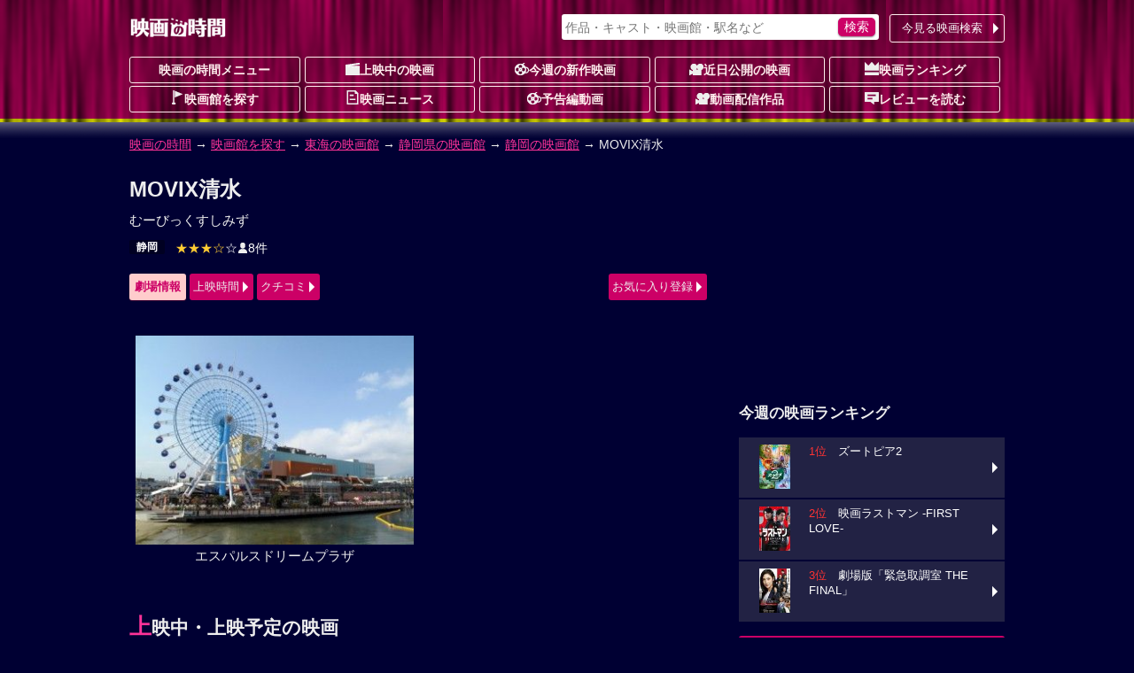

--- FILE ---
content_type: text/html; charset=UTF-8
request_url: https://movie.jorudan.co.jp/theater/1000939/
body_size: 13660
content:
<!DOCTYPE html>
<html lang="ja">
<head>
<meta charset="UTF-8">
<meta name="author" content="ジョルダン">
<meta name="viewport" content="width=device-width,initial-scale=1.0">
<!-- Google tag (gtag.js) -->
<script async src="https://www.googletagmanager.com/gtag/js?id=G-JT33EW73SG"></script>
<script>
  window.dataLayer = window.dataLayer || [];
  function gtag(){dataLayer.push(arguments);}
  gtag('js', new Date());

  gtag('config', 'G-JT33EW73SG');
</script>
<!-- Site Side Protection -->
<script>window.grumi={key:'5bb31c36-5198-4abd-9ff8-22ca0ee43c58'};</script>
<script src="//rumcdn.geoedge.be/5bb31c36-5198-4abd-9ff8-22ca0ee43c58/grumi-ip.js" async></script>
<script async src="https://securepubads.g.doubleclick.net/tag/js/gpt.js"></script>
<script>window.googletag = window.googletag || {cmd: []};</script>
<!-- Geniee Wrapper Head Tag -->
<script>
  window.gnshbrequest = window.gnshbrequest || {cmd:[]};
  window.gnshbrequest.cmd.push(function(){
    window.gnshbrequest.forceInternalRequest();
  });
</script>
<script async src="https://cpt.geniee.jp/hb/v1/212837/323/wrapper.min.js"></script>
<!-- /Geniee Wrapper Head Tag -->
<!-- //Connect Container: jorudan.co.jp -->
<script>
googletag.cmd.push(function() {
	googletag.defineSlot('/7783033/Jorudan_Movie_BTF_R300x250', [300, 250], 'Ads_google_right_0').addService(googletag.pubads());
	googletag.defineSlot('/7783033/Jorudan_Movie_BTF_L300x250', [300, 250], 'Ads_google_right_1').addService(googletag.pubads());
	googletag.defineSlot('/7783033/Jorudan_Movie_MID300x250', [300, 250], 'Ads_google_right_2').addService(googletag.pubads());
	googletag.defineSlot('/7783033/Jorudan_Movie_ATF300x250', [300, 250], 'Ads_google_right_3').addService(googletag.pubads());
	googletag.pubads().enableSingleRequest();
	googletag.pubads().disableInitialLoad();
	googletag.enableServices();
});	
googletag.cmd.push(function(){ googletag.display('Ads_google_right_0'); });
googletag.cmd.push(function(){ googletag.display('Ads_google_right_1'); });
googletag.cmd.push(function(){ googletag.display('Ads_google_right_2'); });
googletag.cmd.push(function(){ googletag.display('Ads_google_right_3'); });
</script>

<script>
!function(o,s,t,e,a,i,g){function n(t,e){s[o]._Q.push([t,e])}s[o]||(s[o]={init:function(){n("i",arguments)},fetchBids:function(){n("f",arguments)},setDisplayBids:function(){},_Q:[]},(i=t.createElement(e)).async=!0,i.src="//c.amazon-adsystem.com/aax2/apstag.js",(g=t.getElementsByTagName(e)[0]).parentNode.insertBefore(i,g))}("apstag",window,document,"script"),apstag.init({pubID:"3380",adServer:"googletag"}),apstag.fetchBids({slots:[{slotID:"Ads_google_right_0",slotName:"/7783033/Jorudan_Movie_BTF_R300x250",sizes:[[300,250]]},{slotID:"Ads_google_right_1",slotName:"/7783033/Jorudan_Movie_BTF_L300x250",sizes:[[300,250]]},{slotID:"Ads_google_right_2",slotName:"/7783033/Jorudan_Movie_MID300x250",sizes:[[300,250]]},{slotID:"Ads_google_right_3",slotName:"/7783033/Jorudan_Movie_ATF300x250",sizes:[[300,250]]}],timeout:800},function(o){googletag.cmd.push(function(){apstag.setDisplayBids(),googletag.pubads().refresh()})});</script>

<style type="text/css">body{margin:0;padding:0;line-height:1.4;color:#eee;font-size:14px;font-family:"Hiragino Kaku Gothic Pro",Meiryo,sans-serif;-webkit-text-size-adjust:100%;-moz-text-size-adjust:100%;-ms-text-size-adjust:100%;-o-text-size-adjust:100%;text-size-adjust:100%;background:#003 url(/images/back_main.png) repeat-x 0 -80px}p{margin:16px 0}figure{margin:16px auto}figcaption{padding:4px}hr{width:80%;border:0 none;margin:16px auto;border-bottom:1px dashed #f39}a:link,a:visited{color:#f39}a:hover,a:active{position:relative;top:1px;left:1px}img{max-width:100%;max-height:100%;vertical-align:text-bottom}#ZENRINMAP img{max-width:none;max-height:none;vertical-align:baseline}.menu{margin:4px 0 8px}.menu li{float:left;list-style:none;margin:4px 4px 0 0 !important}.menu li.on{padding:6px;font-weight:700;color:#c06;background-color:#fcc;border-radius:3px;box-shadow:0 1px 1px rgba(96,0,48,0.6)}.menu li.off{padding:6px 1.5em;font-weight:700;color:#666;background-color:#002;border-radius:3px}.menu li a{display:block;width:100%;color:inherit;text-decoration:none;text-align:center;position:relative}.icons li.tsutaya{float:right}.icons li.tsutaya a img{border:1px solid #fff}.menu .icon{display:block;margin:auto}.icons{margin:4px 0 16px;padding:0}.icons li{list-style:none;float:left;width:auto!important;height:auto!important;margin:4px 4px 0 0;padding:2px 8px;color:#fff;font-size:12px;font-weight:700;line-height:1;border-radius:2px;background-color:#002;vertical-align:bottom}.icons li a{color:inherit;text-decoration:none}.inner{width:100%;padding:0 8px;box-sizing:border-box}.acenter{text-align:center}.aright{text-align:right}.entry{line-height:1.6;letter-spacing:.6pt}.text{letter-spacing:.6pt;line-height:1.6}.ssize{font-size:.9em}.role{display:inline-block;font-weight:700;color:#fff;padding:2px;border-radius:2px;font-size:12px;background-color:#002;margin:0 2px}.message{color:#999}.warning{color:#f33}.col{margin:1%}.u{text-decoration:underline}.star{color:#fc3}.flag{display:inline-block;font-size:.8em;background-color:#002;font-weight:700;line-height:1;padding:4px;border-radius:2px;vertical-align:middle;margin:0 4px}.w2 dd,.w2 li{float:left;margin-right:1%!important;width:49%}.w3 li{float:left;margin:0 .5% 2px!important;width:32.3%}.item-list{margin:16px 0}.item-list .item-title{padding:.5em;font-weight:700;overflow:hidden;white-space:nowrap;text-overflow:ellipsis}.item-list .item{margin-bottom:2px;font-size:.9em;line-height:1.4}.item-list .item a{display:block;width:100%;height:100%;color:inherit;padding:8px;position:relative;-moz-box-sizing:border-box;-webkit-box-sizing:border-box;box-sizing:border-box;text-decoration:none;overflow:hidden}.item-list .item p{margin:8px 0}.item-list .item h3,.item-list .item h4{margin:4px 0;font-size:1.1em}.card .item a{background-color:#224}.card .item a:hover img{opacity:.7}.line .item a:hover{background-color:#224}.item-list .item .thumb{float:left;width:30%;margin:4px 8px 8px 0;text-align:center}.item-list .item .details{margin-left:30%}.card .item .thumb img{max-height:80px}.line .item p{line-height:1.6;letter-spacing:.6pt}.line .item .thumb img{max-height:100px}.theater{margin:0;padding:0;font-size:.9em}.theater li{display:table;width:100%;table-layout:fixed;list-style:none;border-collapse:separate;border-spacing:2px;height:4.8em}.theater li a{color:#eee;text-decoration:none;display:table;table-layout:fixed;width:100%;height:100%;box-sizing:border-box;padding-right:12px;position:relative}.theater li a:before{content:"";display:inline-block;margin-top:-6px;position:absolute;top:50%;right:0;border:6px solid transparent;border-left-color:#fff}.theater li div{display:table-cell;height:4em;vertical-align:middle}.theater li .th{width:25%;text-align:center;font-weight:700;background-color:#224}.theater li .th img{max-height:60px}.theater li .th .time{display:block;position:absolute;top:0;left:0;width:100%;height:100%;background-color:rgba(0,0,32,0.7);line-height:50px}.theater li .td{width:75%}.theater li span{display:block;margin:2px 0}.theater li span.title{color:#d17}.theater li a:hover .title{color:#f39}#site-head{margin-bottom:24px}#site-head .inner{position:relative;padding:8px}#site-name{display:table;height:48px}#site-name h1,#site-name a{display:table-cell;text-decoration:none;text-align:center;vertical-align:middle}.search-navi form{margin:0;padding:4px;background-color:#fff;border-radius:3px;box-shadow:0 1px 2px rgba(96,0,48,0.6)}.search-navi input{font-family:inherit;font-size:1em;height:1.5em}.search-navi input[type=text],.search-navi input[type=search]{width:80%;margin:0;padding:0;border:0;background-color:transparent;color:#603}.search-navi input[type=submit]{float:right;cursor:pointer;color:#fff;width:10%;min-width:3em;border:0;border-radius:5px;box-shadow:0 1px 2px rgba(64,48,64,0.6);margin:0;padding:0;background-color:#c06;-webkit-appearance:none}.search-navi input[type=submit]:hover{background-color:#f39}#g-navi{position:absolute;top:16px;right:8px;width:500px;margin:0}#g-navi .search-navi{position:relative}#g-navi .search-navi .btn{position:absolute;top:0;right:0;margin:0;width:10em}#g-navi .search-navi .btn a{border:1px solid #fee;background-color:transparent}#g-navi .search-navi form{width:70%}#m-navi dl{margin:0}#m-navi dl dt,#m-navi dl dd{float:left;margin:0 .5% 1px 0;width:19.5%;height:32px;box-sizing:border-box;line-height:28px;text-align:center}#m-navi dl a{display:block;border:1px solid #fee;border-radius:3px;color:#fee;font-weight:700;text-decoration:none;overflow:hidden;white-space:nowrap;text-overflow:ellipsis}#m-navi dl dt a{background-color:transparent}#m-navi dl a:hover{background-color:transparent;position:relative;top:1px;left:1px}#o-navi{display:table;width:48px;height:48px;position:absolute;top:8px;right:8px;z-index:0;border:2px solid #eee;border-radius:.2em;box-shadow:0 2px 2px rgba(96,0,48,0.6)}#o-navi:hover{top:9px;right:7px;cursor:pointer}#o-navi span{display:block;width:18px;height:2px;margin:-1px 0 0 -9px;position:absolute;top:50%;left:50%;background:#eee;transition:.2s;z-index:999}#o-navi span:after,#o-navi span:before{display:block;content:"";position:absolute;top:50%;left:0;width:18px;height:2px;background-color:#eee;transition:.3s}#o-navi span:before{margin-top:-6px}#o-navi span:after{margin-top:4px}#o-navi span.close{background:transparent}#o-navi span.close:before,#o-navi span.close:after{margin-top:0}#o-navi span.close:before{transform:rotate(-45deg);-webkit-transform:rotate(-45deg)}#o-navi span.close:after{transform:rotate(-135deg);-webkit-transform:rotate(-135deg)}#sp-navi{position:absolute;top:64px;right:8px;width:80%;padding:8px;border:1px solid #eee;background-color:#003;background-color:rgba(0,0,48,0.8);border-radius:3px;box-shadow:0 2px 2px rgba(96,0,48,0.6);z-index:999}#sp-navi:before{content:"";display:inline-block;border:6px solid transparent;border-bottom:6px solid #fee;position:absolute;right:17px;top:-6px;margin-top:-6px}#sp-navi .search-navi .btn{margin:8px 0}#sp-navi .search-navi .btn a{max-width:none}#sp-navi dl{margin:0;padding:0}#sp-navi dl dt{font-weight:700;text-align:center;margin:1em 0}#sp-navi dl dt a{color:#fff;text-decoration:none}#sp-navi dl dd{margin:0}#sp-navi dl dd a{display:block;margin:2px;padding:8px;color:#fff;text-decoration:none;position:relative;border:1px solid #eee;border-radius:3px;background-color:#003}#sp-navi dl dd a:before{content:"";display:inline-block;border:6px solid transparent;border-left:6px solid #fff;position:absolute;right:0;top:50%;margin-top:-6px}#main-head{margin:24px 0}#main-head p{margin:8px 0}#main-head h1{margin:16px 0 8px;font-size:1.6em}main h2 a:link,main h2 a:visited{color:inherit;text-decoration:none}main{font-size:15px}main h2{margin:12px 0;padding:4px 0;font-size:1.4em;border-bottom:1px dotted #f39}main h2:first-letter{font-size:1.2em;color:#f39}main h3{margin:16px 0;font-size:1.2em}main section{margin:32px 0}#site-menu h3{margin:16px 0;font-size:1.2em}.ad{margin:16px auto;text-align:center;min-width:300px;min-height:250px}.ad>div{margin:auto}.ad320{margin:8px 0;min-width:320px;min-height:50px}@media only screen and (max-width: 697px){#g-navi,#m-navi{display:none}}#site-container:after,#p-navi ul:after,.theater:after,.main-navi:after,.w2:after,.w3:after,.line-btn a:after,.card:after,.icons:after,.menu:after,.cf:after{content:'';display:table;clear:both}.box{margin:8px 0;padding:8px;background-color:#002;border:4px solid #224;border-radius:16px;list-style:none}.icon{display:inline-block;background-image:url(/images/iconset.png);background-repeat:no-repeat;vertical-align:-1px}.icon-l{width:16px;height:16px}.icon-s{width:12px;height:12px}.i-movie{background-position:0 0}.i-cinema{background-position:-16px 0}.i-eiga{background-position:-32px 0}.i-rank{background-position:-48px 0}.i-memo{background-position:-64px 0}.i-voice{background-position:0 -16px}.i-note{background-position:-16px -16px}.i-review{background-position:-32px -16px}.i-flag{background-position:-48px -16px}.i-clock{background-position:-64px -16px}.i-s-review{background-position:0 -32px}.i-s-eiga{background-position:-12px -32px}.i-s-clock{background-position:-24px -32px}.i-s-review-p{background-position:-32px -32px}.i-s-eiga-p{background-position:-48px -32px}.i-s-clock-p{background-position:-60px -32px}.line-btn{margin:16px 0;padding:0;font-size:.9em}.line-btn li{margin:0 0 2px;padding:0;list-style:none}.line-btn li.off{padding:7px;box-sizing:border-box;background-color:#002;color:#666;font-weight:700}.line-btn li a{display:block;padding:8px;padding-right:1em;box-sizing:border-box;width:100%;color:#fff;text-decoration:none;position:relative;background-color:#224}.line-btn li .thumb{float:left;width:65px;margin-right:.5em;text-align:center}.line-btn li img{max-height:50px}.line-btn li a:hover{background-color:#336}.line-btn li a span.kana{font-size:.8em;color:#ccc}.line-btn a:before{content:"";display:inline-block;margin-top:-6px;position:absolute;top:50%;right:2px;border:6px solid transparent;border-left-color:#fff}.icons li.review{background-color:transparent;font-weight:400;font-size:14px}.icons li a:hover{color:#f39}.icons li.review a:hover{color:inherit}.item-list .icons li{margin:1px}.icons .b-red{background-color:#c00}.icons .b-green{background-color:#090}.icons .b-orange{background-color:#f60}.item-list .item .icons{overflow:hidden}.line .item .icons li.review{float:right;overflow:hidden;width:99%;margin:8px 0 0;letter-spacing:0;text-align:right}.card .item .icons li.review{position:absolute;bottom:8px;right:8px;padding:0}.td .icons{margin:0}.btn{margin:4px 0;padding:0;font-size:13px}.btn a{position:relative;display:block;width:100%;padding:6px 1.2em 6px 4px;text-align:center;border-radius:3px;box-sizing:border-box;color:#fff;background-color:#c06;text-decoration:none;text-align:center}.btn a:hover{background-color:#f39}div.btn a{max-width:450px;margin:auto}.btn li{margin:0 0 1px;list-style:none}.btn li a{text-align:left}.btn .b-grn a{background-color:#090}.btn .b-grn a:hover{background-color:#3c3}.btn .b-blue a{background-color:#06c}.b-blue a:hover{background-color:#39f}.btn a:before{content:"";display:inline-block;margin-top:-6px;position:absolute;top:50%;right:0;border:6px solid transparent;border-left-color:#fff}@media only screen and (min-width: 696px){body{background-position:0 -12px}.inner{width:680px;margin:auto}.theater li{float:left;width:49%;height:75px}.theater li:nth-child(odd){clear:left}.theater li a{padding:0}.theater li a:before{border:0 none}.theater li div.itunes{width:120px}#o-navi{display:none}}@media only screen and (min-width: 1004px){.inner{width:1004px}#site-contents{width:656px;float:left}#site-back{width:656px;float:left}#site-menu{width:300px;float:right}}@media only screen and (min-width: 567px){.col{float:left;width:48%;margin:16px 1%}main section{position:relative}.header-btn{position:absolute;top:3px;right:0}.header-btn a{padding:.2em 1.5em}}@media only screen and (max-width: 697px){#g-navi,#m-navi{display:none}}@media only screen and (min-width: 567px) and (max-width: 999px){.card .item-body{float:left;width:31.3%;margin:.5% 1%}.card .item{height:325px}.card .item .thumb{float:none;width:100%}.card .item .thumb img{max-height:130px}.card .item .details{margin:0}.card .item p{margin:8px 0}}@media only screen and (min-width: 696px){body{background-position:0 -12px}.inner{width:680px;margin:auto}#site-head .inner{padding:0 8px}#site-name{height:64px}#o-navi{display:none}#site-foot .box-foot{width:25%;height:200px;float:left;box-sizing:border-box;padding:.5em}}@media only screen and (min-width: 1004px){.inner{width:1004px}#site-contents{width:656px;float:left}#site-back{width:656px;float:left}#site-menu{width:300px;float:right}#site-contents .line .item-body a{box-shadow:none}#site-contents .line .icons{clear:none}#site-contents .line .item-body .thumb{height:100px}#site-contents .line h3,#site-contents .line h4{font-size:1.25em;font-weight:700}#site-contents .line .item .icons .review{width:99%;margin:8px 0 0;letter-spacing:0}#site-contents .card .item-body{float:left;width:31.3%;margin:.5% 1%}#site-contents .card .item{height:325px}#site-contents .card .item .thumb{float:none;width:100%}#site-contents .card .item img{max-height:130px}#site-contents .card .item .details{margin:0}#site-contents .card .item .icons{box-sizing:border-box;width:100%}#site-contents .card .item .review{position:absolute;bottom:8px;right:8px}}</style>
<!--[if lt IE 9]>
<link rel="stylesheet" href="/css/normalize.min.css">
<link rel="stylesheet" href="/css/movie.responsive.min.css">
<script src="/js/respond.min.js"></script>
<script src="/js/html5shiv.min.js"></script>
<![endif]-->
<style type="text/css">table th{background-color:#224;width:5em;padding:0.5em}table td{padding:0.5em}#main-head{position:relative}#main-head h1{width:90%}table{font-size:14px;width:100%;word-break:break-all}table th{width:8em;padding:0.5em}#favorite-btn{cursor:pointer;float:right}#favorite-btn a.on{font-weight:bold;color:#c06;background-color:#fcc}</style>
<meta name="description" content="”アクア”をコンセプトとする内装・デザイン、静岡のMOVIX清水の上映スケジュールや交通アクセス、鑑賞料金の割引情報をご紹介しています。クチコミも募集しており、リアルな意見も見ることができます。ジョルダン乗換案内と連携した映画館までの行き方検索もサポート。">
<meta name="keywords" content="MOVIX清水,静岡,映画館,上映スケジュール,上映時間,上映中,映画の時間">
<title>MOVIX清水のアクセス・上映時間・映画館情報｜映画の時間</title>
</head>

<body>

<header id="site-head"><div class="inner">
	<div id="site-name"><a href="/"><img src="/images/logo_eiga.png" alt="映画の時間"></a></div>

	<nav id="g-navi">
		<div class="search-navi">
			<form method="GET" action="/search/">
				<input type="search" name="word" value="" placeholder="作品・キャスト・映画館・駅名など">
				<input type="submit" value="検索">
			</form>
			<div class="btn"><a href="https://movie.jorudan.co.jp/point/">今見る映画検索</a></div>
		</div>
	</nav>
	<nav id="m-navi">
		<dl class="main-navi">
			<dt><a href="/">映画の時間メニュー</a></dt>
			<dd><a href="/film/"><span class="icon icon-l i-cinema" aria-hidden="true"></span>上映中の映画</a></dd>
			<dd><a href="/film/new/"><span class="icon icon-l i-movie" aria-hidden="true"></span>今週の新作映画</a></dd>
			<dd><a href="/film/pre/"><span class="icon icon-l i-eiga" aria-hidden="true"></span>近日公開の映画</a></dd>
			<dd><a href="/ranking/"><span class="icon icon-l i-rank" aria-hidden="true"></span>映画ランキング</a></dd>
			<dd><a href="/theater/"><span class="icon icon-l i-flag" aria-hidden="true"></span>映画館を探す</a></dd>
			<dd><a href="/news/"><span class="icon icon-l i-note" aria-hidden="true"></span>映画ニュース</a></dd>
			<dd><a href="/movie/"><span class="icon icon-l i-movie" aria-hidden="true"></span>予告編動画</a></dd>
			<dd><a href="/film/streaming/"><span class="icon icon-l i-eiga" aria-hidden="true"></span>動画配信作品</a></dd>
			<dd><a href="/film/review/"><span class="icon icon-l i-voice" aria-hidden="true"></span>レビューを読む</a></dd>
		</dl>
	</nav>
 	<div id="o-navi"><span aria-hidden="true"></span></div>
</div></header>

<noscript>
	<div class="inner">
		<p class="box">お使いのブラウザは<u>現在Javascriptが無効になっています</u>。一部コンテンツが非表示ないしご利用いただくことができませんので、お手数ですがJavascriptを有効にして再度アクセスをお願い致します。</p>
	</div>
</noscript>


<nav id="breadclumbs">
	<p class="inner">
		<a href="/">映画の時間</a> →
		<a href="/theater/">映画館を探す</a> →
		<a href="/theater/area_chu/">東海の映画館</a> →
		<a href="/theater/shizuoka/">静岡県の映画館</a> →
		<a href="/theater/city_092/">静岡の映画館</a> →
		MOVIX清水	</p>
</nav>

<div id="site-container" class="inner">
<div id="site-contents">
<main>
	<header id="main-head">
		<h1>MOVIX清水</h1>
		<p>むーびっくすしみず</p>
		<ul class="icons">
			<li><a href="/theater/city_092/">静岡</a></li>
			<li class="review"><span aria-label="5つ星中3.13つ星で8ユーザが評価しています"><span class="star">★★★☆</span>☆</span><span class="icon icon-s i-s-review" aria-hidden="true"></span>8件</li>
		</ul>
		<ul class="menu btn">
			<li class="on">劇場情報</li>
			<li><a href="#schedule">上映時間</a></li>
			<li><a href="#review">クチコミ</a></li>
			<li id="favorite-btn"><a data-th-code="1000939">お気に入り登録</a></li>
		</ul>
	</header>


	<div class="cf">
		<div class="col acenter"><a href="/theater/images/640/J1000939.jpg" data-lightbox="photoview"><img src="/theater/images/320/J1000939.jpg" alt="MOVIX清水の画像１"></a><br>エスパルスドリームプラザ</div>
	</div>

	<section id="schedule">
		<h2>上映中・上映予定の映画</h2>
		<ul class="theater">
			<li><a href="/theater/1000939/schedule/#cnm99655" title="国宝">
				<div class="th">
					<img src="/film/images/009/130/99655.jpg" alt="国宝">
				</div>
				<div class="td">
					国宝					<ul class="icons">
          <li class="b-red">PG-12</li>
					</ul>
				</div>
			</a></li>
			<li><a href="/theater/1000939/schedule/#cnm100053" title="劇場版「鬼滅の刃」無限城編 第一章 猗窩座再来">
				<div class="th">
					<img src="/film/images/010/130/100053.jpg" alt="劇場版「鬼滅の刃」無限城編 第一章 猗窩座再来">
				</div>
				<div class="td">
					劇場版「鬼滅の刃」無限城編 第一章 猗窩座再来					<ul class="icons">
          <li class="b-red">PG-12</li>
					</ul>
				</div>
			</a></li>
			<li><a href="/theater/1000939/schedule/#cnm101009" title="ズートピア2">
				<div class="th">
					<img src="/film/images/010/130/101009.jpg" alt="ズートピア2">
				</div>
				<div class="td">
					ズートピア2					<ul class="icons">
						<li>吹替</li>
					</ul>
				</div>
			</a></li>
			<li><a href="/theater/1000939/schedule/#cnm100917" title="アバター：ファイヤー・アンド・アッシュ">
				<div class="th">
					<img src="/film/images/010/130/100917.jpg" alt="アバター：ファイヤー・アンド・アッシュ">
				</div>
				<div class="td">
					アバター：ファイヤー・アンド・アッシュ					<ul class="icons">
						<li>3D</li>
						<li>吹替</li>
					</ul>
				</div>
			</a></li>
			<li><a href="/theater/1000939/schedule/#cnm100921" title="劇場版『チェンソーマン レゼ篇』">
				<div class="th">
					<img src="/film/images/010/130/100921.jpg" alt="劇場版『チェンソーマン レゼ篇』">
				</div>
				<div class="td">
					劇場版『チェンソーマン レゼ篇』					<ul class="icons">
          <li class="b-red">PG-12</li>
					</ul>
				</div>
			</a></li>
			<li><a href="/theater/1000939/schedule/#cnm101114" title="TOKYOタクシー">
				<div class="th">
					<img src="/film/images/010/130/101114.jpg" alt="TOKYOタクシー">
				</div>
				<div class="td">
					TOKYOタクシー				</div>
			</a></li>
			<li><a href="/theater/1000939/schedule/#cnm98106" title="劇場版「緊急取調室 THE FINAL」">
				<div class="th">
					<img src="/film/images/009/130/98106.jpg" alt="劇場版「緊急取調室 THE FINAL」">
				</div>
				<div class="td">
					劇場版「緊急取調室 THE FINAL」				</div>
			</a></li>
			<li><a href="/theater/1000939/schedule/#cnm101525" title="映画ラストマン -FIRST LOVE-">
				<div class="th">
					<img src="/film/images/010/130/101525.jpg" alt="映画ラストマン -FIRST LOVE-">
				</div>
				<div class="td">
					映画ラストマン -FIRST LOVE-				</div>
			</a></li>
			<li><a href="/theater/1000939/schedule/#cnm93068" title="機動戦士ガンダム 閃光のハサウェイ">
				<div class="th">
					<img src="https://m.media-amazon.com/images/I/51QNAHnE8pL._SL160_.jpg" alt="機動戦士ガンダム 閃光のハサウェイ">
									</div>
				<div class="td">
					機動戦士ガンダム 閃光のハサウェイ				</div>
			</a></li>
			<li><a href="/theater/1000939/schedule/#cnm101549" title="新解釈・幕末伝">
				<div class="th">
					<img src="/film/images/010/130/101549.jpg" alt="新解釈・幕末伝">
				</div>
				<div class="td">
					新解釈・幕末伝				</div>
			</a></li>
			<li><a href="/theater/1000939/schedule/#cnm101794" title="楓">
				<div class="th">
					<img src="/film/images/010/130/101794.jpg" alt="楓">
				</div>
				<div class="td">
					楓				</div>
			</a></li>
			<li><a href="/theater/1000939/schedule/#cnm101762" title="栄光のバックホーム">
				<div class="th">
					<img src="/film/images/010/130/101762.jpg" alt="栄光のバックホーム">
				</div>
				<div class="td">
					栄光のバックホーム				</div>
			</a></li>
			<li><a href="/theater/1000939/schedule/#cnm102084" title="ウォーフェア 戦地最前線">
				<div class="th">
					<img src="/film/images/010/130/102084.jpg" alt="ウォーフェア 戦地最前線">
				</div>
				<div class="td">
					ウォーフェア 戦地最前線					<ul class="icons">
          <li class="b-red">PG-12</li>
					</ul>
				</div>
			</a></li>
			<li><a href="/theater/1000939/schedule/#cnm101826" title="ワーキングマン">
				<div class="th">
					<img src="/film/images/010/130/101826.jpg" alt="ワーキングマン">
				</div>
				<div class="td">
					ワーキングマン					<ul class="icons">
          <li class="b-red">PG-12</li>
						<li>吹替</li>
					</ul>
				</div>
			</a></li>
			<li><a href="/theater/1000939/schedule/#cnm101944" title="28年後... 白骨の神殿">
				<div class="th">
					<img src="/film/images/010/130/101944.jpg" alt="28年後... 白骨の神殿">
				</div>
				<div class="td">
					28年後... 白骨の神殿				</div>
			</a></li>
			<li><a href="/theater/1000939/schedule/#cnm100586" title="中島みゆきコンサート「歌会VOL.1」 劇場版">
				<div class="th">
					<img src="/film/images/010/130/100586.jpg" alt="中島みゆきコンサート「歌会VOL.1」 劇場版">
				</div>
				<div class="td">
					中島みゆきコンサート「歌会VOL.1」 劇場版				</div>
			</a></li>
			<li><a href="/theater/1000939/schedule/#cnm102291" title="#RUNSEOKJIN_EP.TOUR THE MOVIE">
				<div class="th">
					<img src="/film/images/010/130/102291.jpg" alt="#RUNSEOKJIN_EP.TOUR THE MOVIE">
				</div>
				<div class="td">
					#RUNSEOKJIN_EP.TOUR THE MOVIE				</div>
			</a></li>
			<li><a href="/theater/1000939/schedule/#cnm101930" title="万事快調〈オール・グリーンズ〉">
				<div class="th">
					<img src="/film/images/010/130/101930.jpg" alt="万事快調〈オール・グリーンズ〉">
				</div>
				<div class="td">
					万事快調〈オール・グリーンズ〉					<ul class="icons">
          <li class="b-red">PG-12</li>
					</ul>
				</div>
			</a></li>
			<li><a href="/theater/1000939/schedule/#cnm102355" title="プシュパ 君臨">
				<div class="th">
					<img src="/film/images/010/130/102355.jpg" alt="プシュパ 君臨">
				</div>
				<div class="td">
					プシュパ 君臨					<ul class="icons">
          <li class="b-red">PG-12</li>
					</ul>
				</div>
			</a></li>
			<li><a href="/theater/1000939/schedule/#cnm101166" title="歌舞伎NEXT 朧の森に棲む鬼 幸四郎版">
				<div class="th">
					<img src="/film/images/010/130/101166.jpg" alt="歌舞伎NEXT 朧の森に棲む鬼 幸四郎版">
				</div>
				<div class="td">
					歌舞伎NEXT 朧の森に棲む鬼 幸四郎版				</div>
			</a></li>
			<li><a href="/theater/1000939/schedule/#cnm102311" title="Nissy Entertainment “Re：10th Anniversary Final” BEST DOME TOUR “The Movie”">
				<div class="th">
					<img src="/film/images/010/130/102311.jpg" alt="Nissy Entertainment “Re：10th Anniversary Final” BEST DOME TOUR “The Movie”">
				</div>
				<div class="td">
					Nissy Entertainment “Re：10th Anniversary Final” BEST DOME TOUR “The Movie”				</div>
			</a></li>
			<li><a href="/theater/1000939/schedule/#cnm102200" title="WAR／バトル・オブ・フェイト">
				<div class="th">
					<img src="/film/images/010/130/102200.jpg" alt="WAR／バトル・オブ・フェイト">
				</div>
				<div class="td">
					WAR／バトル・オブ・フェイト				</div>
			</a></li>
		</ul>
		<div class="btn"><a href="/theater/1000939/schedule/">上映スケジュールを見る</a></div>
	</section>


	<section id="access">
		<h2>アクセス・地図</h2>
		<table>
			<tr>
				<th>所在地</th>
				<td>静岡県静岡市清水区入船町13-15 エスパルスドリームプラザ内</td>
			</tr>
			<tr>
				<th>アクセス・最寄駅</th>
				<td>JR清水駅/静岡鉄道 <a href="https://mb.jorudan.co.jp/os/eki/shin-shimizu/">新清水</a>駅</td>
			</tr>
			<tr>
				<th>駐車場</th>
				<td>1000台（※ドリームプラザ駐車場/駐車券掲示で1時間割引、映画ご鑑賞で2時間サービス）</td>
			</tr>
		</table>
		<div id="ZENRINMAP" style="height:250px;margin:8px" data-map-lat="126025900" data-map-lon="498585500"></div>
		<div class="cf">

			<div class="col btn"><a href="https://mb.jorudan.co.jp/os/norikae.cgi?c=170&amp;incs=utf8&amp;t=x-MOVIX%E6%B8%85%E6%B0%B4%40POS126025900498585500&amp;psn=MOVIX%E6%B8%85%E6%B0%B4">行き方を調べる</a></div>
			<div class="col btn"><a href="https://mb.jorudan.co.jp/os/norikae.cgi?c=100&amp;incs=utf8&amp;e=x-MOVIX%E6%B8%85%E6%B0%B4%40POS126025900498585500&amp;psn=MOVIX%E6%B8%85%E6%B0%B4">タウンガイドを開く</a></div>
		</div>
	</section>


	<section id="information">


		<h2>”アクア”をコンセプトとする内装・デザイン</h2>
		<p class="text">清水港に建設されたエンターテインメント型商業施設「エスパルスドリームプラザ」の4階にある、9スクリーン約2000席の大型シネコン。ロビーは、照度を落した照明やカーペットの色彩と相まって重厚な雰囲気の中、天井にパステル調のライティングが施すことにより、見上げた時に海底からゆらめく太陽を仰ぎ見ているような印象をうける演出になっている。</p>

		<table>
			<tbody>
				<tr>
					<th>スクリーン数</th>
					<td>9</td>
				</tr>
				<tr>
					<th>客席数</th>
					<td>1,968</td>
				</tr>
				<tr>
					<th>客席詳細</th>
					<td>スクリーン1（227）/スクリーン2（193）/スクリーン3（424）/スクリーン4（171）/スクリーン5（258）/スクリーン6（168）/スクリーン7（174）/スクリーン8（145）/スクリーン9（208）</td>
				</tr>
				<tr>
					<th>音響</th>
					<td>スクリーン1（SR・SRD・デジタル5.1ch）/スクリーン2・3（デジタル5.1ch）/スクリーン4・5（SR・SRD・デジタル5.1ch）/スクリーン6～9（デジタル5.1ch）</td>
				</tr>
				<tr>
					<th>休業</th>
					<td>無</td>
				</tr>
				<tr>
					<th>アルコール</th>
					<td>あり</td>
				</tr>
				<tr>
					<th>公式サイト</th>
					<td><a href="https://www.smt-cinema.com/site/shimizu/">MOVIX清水ホームページ</a></td>
				</tr>
				<tr>
					<th>電話番号</th>
					<td>050-6861-0045</td>
				</tr>
			</tbody>
		</table>
		<p class="aright">写真提供：静岡県観光協会</p>
	</section>



	<section id="review">
		<h2>MOVIX清水のクチコミ</h2>
		<p>総合評価：<b>3.13点</b><span aria-label="5つ星中3.13つ星で8ユーザが評価しています"><span class="star">★★★☆</span>☆</span>、8件の投稿があります。</p>
		<div class="lk">
			<h3>P.N.「まぁ」さんからの投稿</h3>
			<dl>
				<dt>評価</dt>
				<dd><span class="star">★★★</span>☆☆</dd>
				<dt>投稿日</dt>
				<dd>2025-01-19</dd>
			</dl>
			<p>他でやってない映画やってくれるからすごく良い。ただドリンクがドリンクバーになっていて映画中おかわりなんか出来ないし、映画終わったらコップはすぐに捨てなきゃいけないしマックのMサイズくらいの大きさなのに470円は高すぎると思いました。座席の真ん中だと途中でおかわりなんて絶対無理です。改善してほしいですね。</p>
		</div>
		<div>
		<div class="col btn"><a href="/theater/1000939/review/">クチコミをもっと見る</a></div>
		<div class="col btn"><a href="/theater/post?code=1000939">クチコミを投稿する</a></div>
		</div>
	</section>
	<footer id="main-foot">
		<p>最終更新日：2026-01-18 02:04:58</p>
	</footer>

</main>

<aside id="site-sns">
	<h3 class="midashi">このページをシェアする</h3>
	<ul>
		<li class="i-fb"><a class="spot-share-fb" href="http://www.facebook.com/sharer.php" title="Facebookでシェア" onclick="window.open(this.href+'?u='+encodeURIComponent(location.href)+'&amp;t='+encodeURIComponent(document.title),'sharewindow','width=550,height=450,personalbar=0,toolbar=0,scrollbars=1,resizable=!'); return false;"><img src="/images/i_fb.png" class="com-icn-share" alt="Facebookでシェア"></a></li>
		<li class="i-tw"><a class="spot-share-tw" href="http://twitter.com/intent/tweet" title="Twitterでシェア" onclick="window.open(this.href+'?url='+encodeURIComponent(location.href)+'&amp;text='+encodeURIComponent(document.title),'tweetwindow','width=550, height=450, personalbar=0, toolbar=0, scrollbars=1, resizable=1'); return false;"><img src="/images/i_tx.png" class="com-icn-share" alt="Twitterでシェア"></a></li>
	</ul>
</aside>

<aside class="cf">
	<div class="col ad">
		<!-- 映画の時間フッター左レクタングル300x250 -->
		<div id="Ads_google_right_1" ><!-- --></div>
	</div>
	<div class="col ad">
		<!-- 映画の時間フッター右レクタングル300x250 -->
		<div id="Ads_google_right_0" ><!-- --></div>
	</div>
</aside>
<p class="aright message">（<a href="/about/#AD">広告を非表示にするには</a>）</p>

</div><!-- contents -->

<div id="site-menu">
<div class="ad">
	<!-- /7783033/映画の時間_右カラム上_300x250 -->
	<div id="Ads_google_right_3" ><!-- --></div>
</div>
<aside>
<!--<section>
	<h3>【プレゼントキャンペーン実施中】</h3>
		<ul class="line-btn">
			<li><a href="/present/" title="キャンペーン">
				<div class="thumb"><img src="/news/images/200/jrd_260108_01_01.jpg" alt="キャンペーン"></div>
				<div class="detail">映画『ブゴニア』一般試写会<br>10名様をご招待[〆1/12(月)]</div>
			</a></li>
		</ul>
</section>-->
	<section id="side-ranking">
		<h3>今週の映画ランキング</h3>
		<ul class="line-btn">
			<li><a href="/film/101009/" title="ズートピア2">
				<div class="thumb"><img src="/film/images/010/65/101009.jpg" alt="ズートピア2" loading="lazy"></div>
				<div class="detail"><span style="color:#f33">1位</span>　ズートピア2</div>
			</a></li>
			<li><a href="/film/101525/" title="映画ラストマン -FIRST LOVE-">
				<div class="thumb"><img src="/film/images/010/65/101525.jpg" alt="映画ラストマン -FIRST LOVE-" loading="lazy"></div>
				<div class="detail"><span style="color:#f33">2位</span>　映画ラストマン -FIRST LOVE-</div>
			</a></li>
			<li><a href="/film/98106/" title="劇場版「緊急取調室 THE FINAL」">
				<div class="thumb"><img src="/film/images/009/65/98106.jpg" alt="劇場版「緊急取調室 THE FINAL」" loading="lazy"></div>
				<div class="detail"><span style="color:#f33">3位</span>　劇場版「緊急取調室 THE FINAL」</div>
			</a></li>
		</ul>
		<ul class="btn">
			<li><a href="/ranking/">今週の映画動員数ランキング</a></li>
		</ul>
	</section>

	<section id="side-cinema">
		<h3>要チェック！今週の３本</h3>
		<ul class="line-btn">
			<li><a href="/film/102084/" title="ウォーフェア 戦地最前線">
				<div class="thumb"><img src="/film/images/010/65/102084.jpg" alt="ウォーフェア 戦地最前線"></div>
				<div class="detail">ウォーフェア 戦地最前線</div>
			</a></li>
			<li><a href="/film/101944/" title="28年後... 白骨の神殿">
				<div class="thumb"><img src="/film/images/010/65/101944.jpg" alt="28年後... 白骨の神殿"></div>
				<div class="detail">28年後... 白骨の神殿</div>
			</a></li>
			<li><a href="/film/102294/" title="有吉の壁 劇場版アドリブ大河「面白城の18人」">
				<div class="thumb"><img src="/film/images/010/65/102294.jpg" alt="有吉の壁 劇場版アドリブ大河「面白城の18人」"></div>
				<div class="detail">有吉の壁 劇場版アドリブ大河「面白城の18人」</div>
			</a></li>
		</ul>
		<div class="btn"><a href="/film/">劇場上映中の映画一覧</a></div>
	</section>

<section id="side-pickup">
	<h3>注目の動画配信作品</h3>
		<ul class="line-btn">
			<li><a href="/film/100339/" title="劇場版総集編 呪術廻戦 懐玉・玉折">
				<div class="thumb"><img src="/film/images/010/200/100339.jpg" alt="劇場版総集編 呪術廻戦 懐玉・玉折"></div>
				<div class="detail"> 劇場版総集編 呪術廻戦 懐玉・玉折</div>
			</a></li>
			<li><a href="/film/101642/" title="ワン・バトル・アフター・アナザー">
				<div class="thumb"><img src="/film/images/010/200/101642.jpg" alt="ワン・バトル・アフター・アナザー"></div>
				<div class="detail"> ワン・バトル・アフター・アナザー</div>
			</a></li>
			<li><a href="/film/100974/" title="見える子ちゃん">
				<div class="thumb"><img src="/film/images/010/200/100974.jpg" alt="見える子ちゃん"></div>
				<div class="detail"> 見える子ちゃん</div>
			</a></li>
		</ul>
	<div class="btn"><a href="/film/streaming/">動画配信作品をチェック</a></div>
</section>

<div class="ad">
	<!-- /7783033/映画の時間_右カラムミドル_300x250 -->
	<div id="Ads_google_right_2" ><!-- --></div>
</div>
	<section id="side-news">
		<h3>最新映画ニュース</h3>
		<ul class="line-btn">
			<li><a href="/news/jrd_260116_01/" title="腐った世界に反旗を翻すブライド―銃撃にカーチェイス、狂乱のダンスまで！『ザ・ブライド！』本予告＆オフショット解禁">
				<div class="thumb"><img src="//movie.jorudan.co.jp/news/images/65/jrd_260116_01_01.jpg" alt="腐った世界に反旗を翻すブライド―銃撃にカーチェイス、狂乱のダンスまで！『ザ・ブライド！』本予告＆オフショット解禁" loading="lazy"></div>
				<div class="detail">
					腐った世界に反旗を翻すブライド―銃撃にカーチェイス、狂乱のダンスまで！『ザ・ブライド！』本...
				</div>
			</a></li>
			<li><a href="/news/jrd_260116_02/" title="Snow Man佐久間大介主演『スペシャルズ』キャラクターポスター＆スキル！解禁第46回ポルト国際映画祭上映も決定">
				<div class="thumb"><img src="//movie.jorudan.co.jp/news/images/65/jrd_260116_02_01.jpg" alt="Snow Man佐久間大介主演『スペシャルズ』キャラクターポスター＆スキル！解禁第46回ポルト国際映画祭上映も決定" loading="lazy"></div>
				<div class="detail">
					Snow Man佐久間大介主演『スペシャルズ』キャラクターポスター＆スキル！解禁第46回ポ...
				</div>
			</a></li>
			<li><a href="/news/jrd_260115_01/" title="アル・パチーノが20年間温めていた作品の監督にジョニー・デップを指名！『モディリアーニ！』本編映像解禁">
				<div class="thumb"><img src="//movie.jorudan.co.jp/news/images/65/jrd_260115_01_01.jpg" alt="アル・パチーノが20年間温めていた作品の監督にジョニー・デップを指名！『モディリアーニ！』本編映像解禁" loading="lazy"></div>
				<div class="detail">
					アル・パチーノが20年間温めていた作品の監督にジョニー・デップを指名！『モディリアーニ！』...
				</div>
			</a></li>
		</ul>
		<div class="btn"><a href="/news/">映画ニュースへ</a></div>
	</section>

	<section id="side-review">
		<h3>みんなの映画レビュー</h3>
		<ul class="line-btn">
			<li><a href="/film/101540/#review" title="五十年目の俺たちの旅">
				<div class="title">五十年目の俺たちの旅</div>
			<div class="thumb"><img src="/film/images/010/200/101540.jpg" alt="五十年目の俺たちの旅" loading="lazy"></div>
				<div class="detail"><span class="star">★★★★★</span> 「俺たちの旅 30年目の運命」から 20年経ち,待...</div>
			</a></li>
			<li><a href="/film/101033/#review" title="爆弾">
				<div class="title">爆弾</div>
			<div class="thumb"><img src="/film/images/010/200/101033.jpg" alt="爆弾" loading="lazy"></div>
				<div class="detail"><span class="star">★★★★★</span> 劇中の野球チームは別にどこでも良かったけど、父親の...</div>
			</a></li>
			<li><a href="/film/102227/#review" title="喝采（2024）">
				<div class="title">喝采（2024）</div>
			<div class="thumb"><img src="/film/images/010/200/102227.jpg" alt="喝采（2024）" loading="lazy"></div>
				<div class="detail"><span class="star">★★★★★</span> ジェシカラングがシワも隠さずクローズアップを晒し自...</div>
			</a></li>
			<li><a href="/film/102068/#review" title="郷（ごう）">
				<div class="title">郷（ごう）</div>
			<div class="thumb"><img src="/film/images/010/200/102068.jpg" alt="郷（ごう）" loading="lazy"></div>
				<div class="detail"><span class="star">★★★★</span>☆ 志の高い作品である。瑞々しい映像美に満ちている。劇...</div>
			</a></li>
			<li><a href="/film/101932/#review" title="エディントンへようこそ">
				<div class="title">エディントンへようこそ</div>
			<div class="thumb"><img src="/film/images/010/200/101932.jpg" alt="エディントンへようこそ" loading="lazy"></div>
				<div class="detail"><span class="star">★★★★★</span> ようやく我が街福山の映画館での公開となり出かけまし...</div>
			</a></li>
		</ul>
		<div class="btn"><a href="/film/review/">映画レビュー</a></div>
	</section>

	<section id="side-television">

	<h3>注目の映画を探す</h3>
	<ul class="menu btn">
		<li class="b-grn"><a href="/film/tag/%E3%83%87%E3%82%A3%E3%82%BA%E3%83%8B%E3%83%BC/">#ディズニー</a></li>
		<li class="b-grn"><a href="/film/tag/%E3%82%A2%E3%83%90%E3%82%BF%E3%83%BC/">#アバター</a></li>
		<li class="b-grn"><a href="/film/tag/%E9%AC%BC%E6%BB%85%E3%81%AE%E5%88%83/">#鬼滅の刃</a></li>
		<li class="b-grn"><a href="/film/tag/%E3%82%B4%E3%83%BC%E3%83%AB%E3%83%87%E3%83%B3%E3%83%BB%E3%82%B0%E3%83%AD%E3%83%BC%E3%83%96%E8%B3%9E2026%E3%83%8E%E3%83%9F%E3%83%8D%E3%83%BC%E3%83%88/">#ゴールデン・グローブ賞2026ノミネート</a></li>
	</ul>
	<div class="btn"><a href="/film/tag/">シリーズ・映画祭作品を探す</a></div>

		<h3>必見！地上波放送リスト</h3>
		<ul class="line-btn">
			<li><a href="/film/81667/" title="ワイルド・スピード SKY MISSION">
					<div class="thumb"><img src="https://images-fe.ssl-images-amazon.com/images/I/51X%2BknyCfvL._SL160_.jpg" alt="ワイルド・スピード SKY MISSION"></div>
				<div class="detail">『ワイルド・スピード SKY MISSION』<br>1/19(月) テレビ東京/午後のロードショーにて(13:40～)</div>
			</a></li>
			<li><a href="/film/37885/" title="ディパーテッド">
					<div class="thumb"><img src="https://m.media-amazon.com/images/I/51fIKq4Xu0L._SL160_.jpg" alt="ディパーテッド"></div>
				<div class="detail">『ディパーテッド』<br>1/20(火) テレビ東京/午後のロードショーにて(13:40～)</div>
			</a></li>
			<li><a href="/film/33184/" title="チャーリーズ・エンジェル フルスロットル">
					<div class="thumb"><img src="https://m.media-amazon.com/images/I/61fV8y32hPL._SL160_.jpg" alt="チャーリーズ・エンジェル フルスロットル"></div>
				<div class="detail">『チャーリーズ・エンジェル フルスロットル』<br>1/21(水) テレビ東京/午後のロードショーにて(13:40～)</div>
			</a></li>
		</ul>
		<div class="btn"><a href="/film/broadcast/">映画TV放送スケジュールへ</a></div>
	</section>

<section id="side-theater">
	<h3>映画館を探す</h3>
<!--	<h4>主要エリアの映画館</h4>
	<ul class="line-btn w3">
		<li><a href="/theater/city_053/">渋谷</a></li>
		<li><a href="/theater/city_054/">新宿</a></li>
		<li><a href="/theater/city_050/">銀座</a></li>
		<li><a href="/theater/city_055/">池袋</a></li>
		<li><a href="/theater/city_060/">六本木</a></li>
		<li><a href="/theater/city_076/">横浜</a></li>
		<li><a href="/theater/city_112/">梅田</a></li>
		<li><a href="/theater/city_113/">難波</a></li>
		<li><a href="/theater/city_096/">名古屋駅</a></li>
		<li><a href="/theater/city_160/">福岡</a></li>
	</ul>
-->
	<h4>都道府県から映画館</h4>
	<ul class="line-btn w2">
		<li><a href="/theater/tokyo/">東京</a></li>
		<li><a href="/theater/area_kto/">関東</a></li>
		<li><a href="/theater/area_knk/">関西</a></li>
		<li><a href="/theater/area_chu/">東海</a></li>
		<li><a href="/theater/area_hok/">北海道</a></li>
		<li><a href="/theater/area_thk/">東北</a></li>
		<li><a href="/theater/area_kse/">甲信越</a></li>
		<li><a href="/theater/area_hkr/">北陸</a></li>
		<li><a href="/theater/area_chg/">中国</a></li>
		<li><a href="/theater/area_shk/">四国</a></li>
		<li><a href="/theater/area_kyu/">九州</a></li>
		<li><a href="/theater/okinawa/">沖縄</a></li>
	</ul>
	<div class="btn"><a href="/theater/">全国の映画館へ</a></div>


	<h3>おすすめ映画ジャンル</h3>
	<ul class="line-btn w2">
		<li><a href="/film/genre/%E3%82%A2%E3%82%AF%E3%82%B7%E3%83%A7%E3%83%B3/">アクション</a></li>
		<li><a href="/film/genre/%E3%82%A2%E3%83%8B%E3%83%A1%E3%83%BC%E3%82%B7%E3%83%A7%E3%83%B3/">アニメーション</a></li>
		<li><a href="/film/genre/SF/">SF</a></li>
		<li><a href="/film/genre/%E3%82%AD%E3%83%83%E3%82%BA/">キッズ</a></li>
		<li><a href="/film/genre/%E3%82%B3%E3%83%A1%E3%83%87%E3%82%A3/">コメディ</a></li>
		<li><a href="/film/genre/%E3%83%9B%E3%83%A9%E3%83%BC/">ホラー</a></li>

	</ul>
	<div class="btn"><a href="/theater/review/">映画館クチコミ一覧へ</a></div>
	<div class="btn"><a href="/location/">映画ロケ地一覧へ</a></div>
</section>

	<section>
		<h3>SNSでチェックする</h3>
		<figure class="acenter"><a href="https://twitter.com/movie_jorudan" target="_blank"><img src="/images/x_movie.png" style="width:80%;height=80%" alt="xフォロー"></a></figure>
<!--		<figure class="acenter"><a href="https://www.facebook.com/norikaenext/" target="_blank"><img src="/images/FB_next.png" alt="FBリンク"></a></figure>-->
	</section>
</aside>
<div class="btn"><a href="/about/">映画の時間について</a></div>
</div><!-- menu -->

<div id="site-back">
	<ul class="line-btn">
		<li><a href="/theater/shizuoka/">静岡県の映画館へ</a></li>
		<li><a href="/theater/">全国の映画館へ</a></li>
		<li><a href="/">映画の時間トップページへ</a></li>
	</ul>
</div>

</div><!-- container -->

<footer id="site-foot">
	<div class="inner">
		<div class="cf">
			<div class="box-foot">
				<h3>映画作品情報</h3>
				<ul>
					<li><a href="/film/">上映中の映画</a></li>
					<li><a href="/film/new/">今週の新作映画</a></li>
					<li><a href="/film/pre/">近日公開の映画</a></li>
					<li><a href="/film/tag/">人気シリーズ＆受賞作品</a></li>
					<li><a href="/film/review/">映画作品のレビュー</a></li>
					<li><a href="/film/review/list/">作品別にレビューを読む</a></li>
				</ul>
			</div>
			<div class="box-foot">
				<h3>映画館情報</h3>
				<ul>
					<li><a href="/theater/">全国の映画館</a></li>
					<li><a href="/theater/review/">映画館のレビュー</a></li>
				</ul>
			</div>
			<div class="box-foot">
				<h3>映画ランキング</h3>
				<ul>
					<li><a href="/ranking/">映画動員数ランキング</a></li>
					<li><a href="/ranking/backnumber/">ランキングバックナンバー</a></li>
				</ul>
			</div>
			<div class="box-foot">
				<h3>その他コンテンツ</h3>
				<ul>
					<li><a href="/news/">映画ニュース</a></li>
					<li><a href="/film/streaming/">動画配信作品</a></li>
					<li><a href="/film/broadcast/">TV放映スケジュール</a></li>
					<li><a href="/point/">今見る映画情報</a></li>
					<li><a href="/about/">映画の時間について</a></li>
				</ul>
			</div>
		</div>
		<p class="acenter">
			提供:<a href="https://movie.jorudan.co.jp/about/">乗換案内のジョルダン</a>｜<a href="https://www.jorudan.co.jp/company/privacy.html" target="_blank" rel="noopener">プライバシーポリシー</a><br>
			<small>Copyright &copy; 1996-2026 Jorudan Co.,Ltd. All Rights Reserved.</small>
		</p>
	</div>
	<div id="t-navi"><span aria-hidden="true"></span></div>
</footer>

<!-- Geniee Interstitial Body Tag -->
<script src="https://cpt.geniee.jp/hb/v1/212837/323/instbody.min.js"></script>
<!-- /Geniee Interstitial Body Tag -->
</body>
</html>
<!--<link rel="stylesheet" type="text/css" href="/css/movie.responsive.min.css.gz?20181205">-->
<link rel="stylesheet" type="text/css" href="/css/movie.min.css.gz?20230808">
<link rel="stylesheet" type="text/css" href="/css/movie.print.min.css.gz" media="print">
<script type="text/javascript" src="/js/jquery-3.6.3.min.js.gz"></script>
<script type="text/javascript" src="/js/jquery.jorudan.min.js.gz?20230808"></script>
<link rel="stylesheet" href="/css/lightbox.min.css.gz">
<script src="/js/lightbox.min.js.gz"></script>
<script>lightbox.option({'resizeDuration':200});</script>
<script type="text/javascript" src="//api.its-mo.com/v3/loader?key=JSZcfd295cfe545|-wNVv&amp;api=zdcmap.js&amp;enc=UTF8&amp;force=1"></script>
<script type="text/javascript" src="/js/jquery.jorudan.map.min.js.gz"></script>
<script type="text/javascript" src="/js/jquery.jorudan.theater.min.js.gz"></script>
<script type="application/ld+json">
{
	"@context":"http://schema.org/"
	,"@type":"LocalBusiness"
	,"name":"MOVIX清水"
	,"description":"”アクア”をコンセプトとする内装・デザイン"
	,"address":"静岡県静岡市清水区入船町13-15 エスパルスドリームプラザ内"
	,"telephone":"050-6861-0045"
	,"image":"https://movie.jorudan.co.jp/theater/images/640/J1000939.jpg"
	,"url":"https://www.smt-cinema.com/site/shimizu/"
	,"geo":{
		"@type":"GeoCoordinates"
		,"latitude":"35.010470833333"
		,"longitude":"138.49289944444"
	}
	,"aggregateRating":{
		"@type":"AggregateRating"
		,"ratingValue":"3.1"
		,"ratingCount":"8"
	}
	,"review": [{
		"@type":"Review"
		,"author": {
			"@type":"Person"
			,"name":"まぁ"
		}
		,"datePublished":"2025-01-19 08:53:45.396201"
		,"inLanguage":"ja"
		,"reviewRating":{
			"@type":"Rating"
			,"worstRating":1
			,"bestRating":5
			,"ratingValue":"3"
		}
		,"description":"他でやってない映画やってくれるからすごく良い。ただドリンクがドリンクバーになっていて映画中おかわりなんか出来ないし、映画終わったらコップはすぐに捨てなきゃいけないしマックのMサイズくらいの大きさなのに470円は高すぎると思いました。座席の真ん中だと途中でおかわりなんて絶対無理です。改善してほしいですね。"
	}]
}
</script>
<script type="application/ld+json">
{
	"@context":"http://schema.org/"
	,"@type":"BreadcrumbList"
	,"itemListElement":[{
		"@type":"ListItem"
		,"position":"1"
		,"item":{
			"@id":"/"
			,"name":"映画の時間"
		}
	},{
		"@type":"ListItem"
		,"position":"2"
		,"item":{
			"@id":"/theater/"
			,"name":"映画館を探す"
		}
	},{
		"@type":"ListItem"
		,"position":"3"
		,"item":{
			"@id":"/theater/area_chu/"
			,"name":"東海の映画館"
		}
	},{
		"@type":"ListItem"
		,"position":"4"
		,"item":{
			"@id":"/theater/shizuoka/"
			,"name":"静岡の映画館"
		}
	},{
		"@type":"ListItem"
		,"position":"5"
		,"item":{
			"@id":"/theater/city_092/"
			,"name":"静岡の映画館"
		}
	},{
		"@type":"ListItem"
		,"position":"6"
		,"item":{
			"@id":"/theater/1000939/"
			,"name":"MOVIX清水"
		}
	}]
}
</script>
<script>$(document).ready(function(){$("#news ul").each(function(){$(this).children().length<=4||(opener=$('<div class="btn"><a>\u3082\u3063\u3068\u898b\u308b</a></div>'),opener.click(function(){$("#news ul").children().show(400),$(this).remove()}),$(this).parent().append(opener),$(this).find("li:gt(3)").each(function(){$(this).hide()}))})});</script>

--- FILE ---
content_type: text/html; charset=utf-8
request_url: https://www.google.com/recaptcha/api2/aframe
body_size: 269
content:
<!DOCTYPE HTML><html><head><meta http-equiv="content-type" content="text/html; charset=UTF-8"></head><body><script nonce="qVl_KjxTQpX1iWnzyOLUSg">/** Anti-fraud and anti-abuse applications only. See google.com/recaptcha */ try{var clients={'sodar':'https://pagead2.googlesyndication.com/pagead/sodar?'};window.addEventListener("message",function(a){try{if(a.source===window.parent){var b=JSON.parse(a.data);var c=clients[b['id']];if(c){var d=document.createElement('img');d.src=c+b['params']+'&rc='+(localStorage.getItem("rc::a")?sessionStorage.getItem("rc::b"):"");window.document.body.appendChild(d);sessionStorage.setItem("rc::e",parseInt(sessionStorage.getItem("rc::e")||0)+1);localStorage.setItem("rc::h",'1768737774706');}}}catch(b){}});window.parent.postMessage("_grecaptcha_ready", "*");}catch(b){}</script></body></html>

--- FILE ---
content_type: text/javascript
request_url: https://rumcdn.geoedge.be/5bb31c36-5198-4abd-9ff8-22ca0ee43c58/grumi.js
body_size: 70425
content:
var grumiInstance = window.grumiInstance || { q: [] };
(function createInstance (window, document, options = { shouldPostponeSample: false }) {
	!function r(i,o,a){function s(n,e){if(!o[n]){if(!i[n]){var t="function"==typeof require&&require;if(!e&&t)return t(n,!0);if(c)return c(n,!0);throw new Error("Cannot find module '"+n+"'")}e=o[n]={exports:{}};i[n][0].call(e.exports,function(e){var t=i[n][1][e];return s(t||e)},e,e.exports,r,i,o,a)}return o[n].exports}for(var c="function"==typeof require&&require,e=0;e<a.length;e++)s(a[e]);return s}({1:[function(e,t,n){var r=e("./config.js"),i=e("./utils.js");t.exports={didAmazonWin:function(e){var t=e.meta&&e.meta.adv,n=e.preWinningAmazonBid;return n&&(t=t,!i.isEmptyObj(r.amazonAdvIds)&&r.amazonAdvIds[t]||(t=e.tag,e=n.amzniid,t.includes("apstag.renderImp(")&&t.includes(e)))},setAmazonParametersToSession:function(e){var t=e.preWinningAmazonBid;e.pbAdId=void 0,e.hbCid=t.crid||"N/A",e.pbBidder=t.amznp,e.hbCpm=t.amznbid,e.hbVendor="A9",e.hbTag=!0}}},{"./config.js":5,"./utils.js":24}],2:[function(e,t,n){var l=e("./session"),r=e("./urlParser.js"),m=e("./utils.js"),i=e("./domUtils.js").isIframe,f=e("./htmlParser.js"),g=e("./blackList").match,h=e("./ajax.js").sendEvent,o=".amazon-adsystem.com",a="/dtb/admi",s="googleads.g.doubleclick.net",e="/pagead/",c=["/pagead/adfetch",e+"ads"],d=/<iframe[^>]*src=['"]https*:\/\/ads.\w+.criteo.com\/delivery\/r\/.+<\/iframe>/g,u={};var p={adsense:{type:"jsonp",callbackName:"a"+ +new Date,getJsUrl:function(e,t){return e.replace("output=html","output=json_html")+"&callback="+t},getHtml:function(e){e=e[m.keys(e)[0]];return e&&e._html_},shouldRender:function(e){var e=e[m.keys(e)[0]],t=e&&e._html_,n=e&&e._snippet_,e=e&&e._empty_;return n&&t||e&&t}},amazon:{type:"jsonp",callbackName:"apstag.renderImp",getJsUrl:function(e){return e.replace("/admi?","/admj?").replace("&ep=%7B%22ce%22%3A%221%22%7D","")},getHtml:function(e){return e.html},shouldRender:function(e){return e.html}},criteo:{type:"js",getJsHtml:function(e){var t,n=e.match(d);return n&&(t=(t=n[0].replace(/iframe/g,"script")).replace(/afr.php|display.aspx/g,"ajs.php")),e.replace(d,t)},shouldRender:function(e){return"loading"===e.readyState}}};function y(e){var t,n=e.url,e=e.html;return n&&((n=r.parse(n)).hostname===s&&-1<c.indexOf(n.pathname)&&(t="adsense"),-1<n.hostname.indexOf(o))&&-1<n.pathname.indexOf(a)&&(t="amazon"),(t=e&&e.match(d)?"criteo":t)||!1}function v(r,i,o,a){e=i,t=o;var e,t,n,s=function(){e.src=t,h({type:"adfetch-error",meta:JSON.stringify(l.meta)})},c=window,d=r.callbackName,u=function(e){var t,n=r.getHtml(e),e=(l.bustedUrl=o,l.bustedTag=n,r.shouldRender(e));t=n,(t=f.parse(t))&&t.querySelectorAll&&(t=m.map(t.querySelectorAll("[src], [href]"),function(e){return e.src||e.href}),m.find(t,function(e){return g(e).match}))&&h({type:"adfetch",meta:JSON.stringify(l.meta)}),!a(n)&&e?(t=n,"srcdoc"in(e=i)?e.srcdoc=t:((e=e.contentWindow.document).open(),e.write(t),e.close())):s()};for(d=d.split("."),n=0;n<d.length-1;n++)c[d[n]]={},c=c[d[n]];c[d[n]]=u;var u=r.getJsUrl(o,r.callbackName),p=document.createElement("script");p.src=u,p.onerror=s,p.onload=function(){h({type:"adfetch-loaded",meta:JSON.stringify(l.meta)})},document.scripts[0].parentNode.insertBefore(p,null)}t.exports={shouldBust:function(e){var t,n=e.iframe,r=e.url,e=e.html,r=(r&&n&&(t=i(n)&&!u[n.id]&&y({url:r}),u[n.id]=!0),y({html:e}));return t||r},bust:function(e){var t=e.iframe,n=e.url,r=e.html,i=e.doc,o=e.inspectHtml;return"jsonp"===(e=p[y(e)]).type?v(e,t,n,o):"js"===e.type?(t=i,n=r,i=(o=e).getJsHtml(n),l.bustedTag=n,!!o.shouldRender(t)&&(t.write(i),!0)):void 0},checkAndBustFriendlyAmazonFrame:function(e,t){(e=e.defaultView&&e.defaultView.frameElement&&e.defaultView.frameElement.id)&&e.startsWith("apstag")&&(l.bustedTag=t)}}},{"./ajax.js":3,"./blackList":4,"./domUtils.js":8,"./htmlParser.js":13,"./session":21,"./urlParser.js":23,"./utils.js":24}],3:[function(e,t,n){var i=e("./utils.js"),o=e("./config.js"),r=e("./session.js"),a=e("./domUtils.js"),s=e("./jsUtils.js"),c=e("./methodCombinators.js").before,d=e("./tagSelector.js").getTag,u=e("./constants.js"),e=e("./natives.js"),p=e.fetch,l=e.XMLHttpRequest,m=e.Request,f=e.TextEncoder,g=e.postMessage,h=[];function y(e,t){e(t)}function v(t=null){i.forEach(h,function(e){y(e,t)}),h.push=y}function b(e){return e.key=r.key,e.imp=e.imp||r.imp,e.c_ver=o.c_ver,e.w_ver=r.wver,e.w_type=r.wtype,e.b_ver=o.b_ver,e.ver=o.ver,e.loc=location.href,e.ref=document.referrer,e.sp=r.sp||"dfp",e.cust_imp=r.cust_imp,e.cust1=r.meta.cust1,e.cust2=r.meta.cust2,e.cust3=r.meta.cust3,e.caid=r.meta.caid,e.scriptId=r.scriptId,e.crossOrigin=!a.isSameOriginWin(top),e.debug=r.debug,"dfp"===r.sp&&(e.qid=r.meta.qid),e.cdn=o.cdn||void 0,o.accountType!==u.NET&&(e.cid=r.meta&&r.meta.cr||123456,e.li=r.meta.li,e.ord=r.meta.ord,e.ygIds=r.meta.ygIds),e.at=o.accountType.charAt(0),r.hbTag&&(e.hbTag=!0,e.hbVendor=r.hbVendor,e.hbCid=r.hbCid,e.hbAdId=r.pbAdId,e.hbBidder=r.pbBidder,e.hbCpm=r.hbCpm,e.hbCurrency=r.hbCurrency),"boolean"==typeof r.meta.isAfc&&(e.isAfc=r.meta.isAfc,e.isAmp=r.meta.isAmp),r.meta.hasOwnProperty("isEBDA")&&"%"!==r.meta.isEBDA.charAt(0)&&(e.isEBDA=r.meta.isEBDA),r.pimp&&"%_pimp%"!==r.pimp&&(e.pimp=r.pimp),void 0!==r.pl&&(e.preloaded=r.pl),e.site=r.site||a.getTopHostname(),e.site&&-1<e.site.indexOf("safeframe.googlesyndication.com")&&(e.site="safeframe.googlesyndication.com"),e.isc=r.isc,r.adt&&(e.adt=r.adt),r.isCXM&&(e.isCXM=!0),e.ts=+new Date,e.bdTs=o.bdTs,e}function w(t,n){var r=[],e=i.keys(t);return void 0===n&&(n={},i.forEach(e,function(e){void 0!==t[e]&&void 0===n[e]&&r.push(e+"="+encodeURIComponent(t[e]))})),r.join("&")}function E(e){e=i.removeCaspr(e),e=r.doubleWrapperInfo.isDoubleWrapper?i.removeWrapperXMP(e):e;return e=4e5<e.length?e.slice(0,4e5):e}function j(t){return function(){var e=arguments[0];return e.html&&(e.html=E(e.html)),e.tag&&(e.tag=E(e.tag)),t.apply(this,arguments)}}e=c(function(e){var t;e.hasOwnProperty("byRate")&&!e.byRate||(t=a.getAllUrlsFromAllWindows(),"sample"!==e.r&&"sample"!==e.bdmn&&t.push(e.r),e[r.isPAPI&&"imaj"!==r.sp?"vast_content":"tag"]=d(),e.urls=JSON.stringify(t),e.hc=r.hc,e.vastUrls=JSON.stringify(r.vastUrls),delete e.byRate)}),c=c(function(e){e.meta=JSON.stringify(r.meta),e.client_size=r.client_size});function O(e,t){var n=new l;n.open("POST",e),n.setRequestHeader("Content-type","application/x-www-form-urlencoded"),n.send(w(t))}function A(t,e){return o=e,new Promise(function(t,e){var n=(new f).encode(w(o)),r=new CompressionStream("gzip"),i=r.writable.getWriter();i.write(n),i.close(),new Response(r.readable).arrayBuffer().then(function(e){t(e)}).catch(e)}).then(function(e){e=new m(t,{method:"POST",body:e,mode:"no-cors",headers:{"Content-type":"application/x-www-form-urlencoded","Accept-Language":"gzip"}});p(e)});var o}function T(e,t){p&&window.CompressionStream?A(e,t).catch(function(){O(e,t)}):O(e,t)}function _(e,t){r.hasFrameApi&&!r.frameApi?g.call(r.targetWindow,{key:r.key,request:{url:e,data:t}},"*"):T(e,t)}r.frameApi&&r.targetWindow.addEventListener("message",function(e){var t=e.data;t.key===r.key&&t.request&&(T((t=t.request).url,t.data),e.stopImmediatePropagation())});var I,x={};function k(r){return function(n){h.push(function(e){if(e&&e(n),n=b(n),-1!==r.indexOf(o.reportEndpoint,r.length-o.reportEndpoint.length)){var t=r+w(n,{r:!0,html:!0,ts:!0});if(!0===x[t]&&!(n.rbu||n.is||3===n.rdType||n.et))return}x[t]=!0,_(r,n)})}}let S="https:",C=S+o.apiUrl+o.reportEndpoint;t.exports={sendInit:s.once(c(k(S+o.apiUrl+o.initEndpoint))),sendReport:e(j(k(S+o.apiUrl+o.reportEndpoint))),sendError:k(S+o.apiUrl+o.errEndpoint),sendDebug:k(S+o.apiUrl+o.dbgEndpoint),sendStats:k(S+o.apiUrl+(o.statsEndpoint||"stats")),sendEvent:(I=k(S+o.apiUrl+o.evEndpoint),function(e,t){var n=o.rates||{default:.004},t=t||n[e.type]||n.default;Math.random()<=t&&I(e)}),buildRbuReport:e(j(b)),sendRbuReport:_,processQueue:v,processQueueAndResetState:function(){h.push!==y&&v(),h=[]},setReportsEndPointAsFinished:function(){x[C]=!0},setReportsEndPointAsCleared:function(){delete x[C]}}},{"./config.js":5,"./constants.js":6,"./domUtils.js":8,"./jsUtils.js":14,"./methodCombinators.js":16,"./natives.js":17,"./session.js":21,"./tagSelector.js":22,"./utils.js":24}],4:[function(e,t,n){var d=e("./utils.js"),r=e("./config.js"),u=e("./urlParser.js"),i=r.domains,o=r.clkDomains,e=r.bidders,a=r.patterns.wildcards;var s,p={match:!1};function l(e,t,n){return{match:!0,bdmn:e,ver:t,bcid:n}}function m(e){return e.split("").reverse().join("")}function f(n,e){var t,r;return-1<e.indexOf("*")?(t=e.split("*"),r=-1,d.every(t,function(e){var e=n.indexOf(e,r+1),t=r<e;return r=e,t})):-1<n.indexOf(e)}function g(e,t,n){return d.find(e,t)||d.find(e,n)}function h(e){return e&&"1"===e.charAt(0)}function c(c){return function(e){var n,r,i,e=u.parse(e),t=e&&e.hostname,o=e&&[e.pathname,e.search,e.hash].join("");if(t){t=[t].concat((e=(e=t).split("."),d.fluent(e).map(function(e,t,n){return n.shift(),n.join(".")}).val())),e=d.map(t,m),t=d.filter(e,function(e){return void 0!==c[e]});if(t&&t.length){if(e=d.find(t,function(e){return"string"==typeof c[e]}))return l(m(e),c[e]);var a=d.filter(t,function(e){return"object"==typeof c[e]}),s=d.map(a,function(e){return c[e]}),e=d.find(s,function(t,e){return r=g(d.keys(t),function(e){return f(o,e)&&h(t[e])},function(e){return f(o,e)}),n=m(a[e]),""===r&&(e=s[e],i=l(n,e[r])),r});if(e)return l(n,e[r],r);if(i)return i}}return p}}function y(e){e=e.substring(2).split("$");return d.map(e,function(e){return e.split(":")[0]})}t.exports={match:function(e,t){var n=c(i);return t&&"IFRAME"===t.toUpperCase()&&(t=c(o)(e)).match?(t.rdType=2,t):n(e)},matchHB:(s=c(e),function(e){var e=e.split(":"),t=e[0],e=e[1],e="https://"+m(t+".com")+"/"+e,e=s(e);return e.match&&(e.bdmn=t),e}),matchAgainst:c,matchPattern:function(t){var e=g(d.keys(a),function(e){return f(t,e)&&h(a[e])},function(e){return f(t,e)});return e?l("pattern",a[e],e):p},isBlocking:h,getTriggerTypes:y,removeTriggerType:function(e,t){var n,r=(i=y(e.ver)).includes(t),i=1<i.length;return r?i?(e.ver=(n=t,(r=e.ver).length<2||"0"!==r[0]&&"1"!==r[0]||"#"!==r[1]||(i=r.substring(0,2),1===(t=r.substring(2).split("$")).length)?r:0===(r=t.filter(function(e){var t=e.indexOf(":");return-1===t||e.substring(0,t)!==n})).length?i.slice(0,-1):i+r.join("$")),e):p:e}}},{"./config.js":5,"./urlParser.js":23,"./utils.js":24}],5:[function(e,t,n){t.exports={"ver":"0.1","b_ver":"0.5.480","blocking":true,"rbu":0,"silentRbu":0,"signableHosts":[],"onRbu":1,"samplePercent":-1,"debug":true,"accountType":"publisher","impSampleRate":0.009,"statRate":0.05,"apiUrl":"//gw.geoedge.be/api/","initEndpoint":"init","reportEndpoint":"report","statsEndpoint":"stats","errEndpoint":"error","dbgEndpoint":"debug","evEndpoint":"event","filteredAdvertisersEndpoint":"v1/config/filtered-advertisers","rdrBlock":true,"ipUrl":"//rumcdn.geoedge.be/grumi-ip.js","altTags":[],"hostFilter":[],"maxHtmlSize":0.4,"reporting":true,"advs":{},"creativeWhitelist":{},"heavyAd":false,"cdn":"cloudfront","domains":{"moc.evawreviri":"1#1:64437","moc.sgtvo":"1#1:64437","oi.vdarda.ipa":"1#1:64437","ved.tpgyad":"1#1:64437","moc.aidemlatigidytiliga.tsaesu-btr":"1#1:64437","ofni.htaprider.rtluv-og":"1#1:64437","pot.ta-eataeb-etatpulov":"1#1:64437","kni.niw2niw":"1#1:64437","pot.v6ev31v3":"1#1:64437","moc.pohscitatseht.t":"1#1:64437","moc.tnetnoc-xepa":"1#1:64437","ved.segap.avatrekcolbda":"1#1:64437","ten.tnorfduolc.a7ftfuq9zux42d":"1#1:64437","ppa.yfilten.d19e91ae-30330161106202-taigalp-eralfduolc":"1#1:64437","ppa.yfilten.04546af7-72141161106202-taigalp-eralfduolc":"1#1:64437","tif.robrahnoitom.62":"1#1:64437","ppa.naecolatigidno.itjx8-ppa-eltrut-aes":"1#1:64437","ten.swodniw.eroc.bew.31z.0210613033e3033e3033e":"1#1:64437","ppa.yfilten.e2ce1ed3-94203161106202-taigalp-eralfduolc":"1#1:64437","ppa.naecolatigidno.dykpc-1-ppa-daehremmah":"1#1:64437","ten.etis-taerg.potneuq":"1#1:64437","moc.hguonaswap.apl":"1#1:64437","piv.stnuocsidegaggul":"1#1:64437","latigid.gnihsilop":"1#1:64437","moc.latrophcetegdirb.074thc37ccbuh8t47l5d":"1#1:64437","enilno.etiahculs":"1#1:64437","ppa.yfilten.95ab7778-13333161106202-taigalp-eralfduolc":"1#1:64437","ppa.yfilten.f1071ca4-55833161106202-taigalp-eralfduolc":"1#1:64437","moc.ytilibatsrebycruoy.www":"1#1:64437","moc.wpretawdliw":"1#1:64437","latigid.hksurtuoy":"1#1:64437","ten.dleifhtuosstsitned.www":"1#1:64437","moc.ozyxhsup":"1#1:64437","moc.eractenbewdetaicossa.klc":"1#1:64437","moc.clqnw1":"1#1:64437","etis.aropaj":"1#1:64437","moc.aedtucartlu":"1#1:64437","evil.tnatsnislawenercp":"1#1:64437","orp.rednefed-jxcm.0kvbif37cffanqbcql5d":"1#1:64437","su.yliadsucofdnert":"1#1:64437","moc.sgnikcarteulb.01lkcilc":"1#1:64437","pohs.oznni":"1#1:64437","moc.laitrapelagnithginedired":"1#1:64437","moc.buhhsalflabolg":"1#1:64437","tser.hcarbgreme":"1#1:64437","tser.illapydnah":"1#1:64437","tser.auqcarudoi":"1#1:64437","dfc.2gtmpivskcul":"1#1:64437","tser.ocuelsudo":"1#1:64437","tser.alccanetir":"1#1:64437","ur.qnfdt":"1#1:64437","tser.etulpincet":"1#1:64437","moc.ppaukoreh.fc23075ca3db-rocedarron":"1#1:64437","cc.yckl":"1#1:64437","moc.sdnufkapmoc":"1#1:64437","moc.kayaknitsa":"1#1:64437","moc.931xh":"1#1:64437","tser.immurviuca":"1#1:64437","tser.zlifsmulla":"1#1:64437","tser.nocafmeloc":"1#1:64437","evil.sucofyliad":"1#1:64437","tser.obihcsafni":"1#1:64437","moc.enoz-topsbuh-weiver.apl":"1#1:64437","tser.lauqsokuel":"1#1:64437","moc.lbngwqdk":"1#1:64437","tser.egnarcirep":"1#1:64437","tser.sserpitfos":"1#1:64437","ur.ptgov":"1#1:64437","tser.segidohsnu":"1#1:64437","kni.torpkcilc":"1#1:64437","moc.xdanoev.20-xda":"1#1:64437","moc.flaruc.sj":"1#1:64437","ten.tnorfduolc.5w8s2qxrbvwy1d":"1#1:64437","moc.esuohecipscitamora":"1#1:64437","ofni.htaprider.ue-og":"1#1:64437","oi.citamdib.611sda":"1#1:64437","moc.cisloot.sj":"1#1:64437","moc.300ygolonhcet-gnivres.krt":"1#1:64437","moc.danosiof.st":"1#1:64437","moc.egnahcxesdani":"1#1:64437","zyx.daibompxe":"1#1:64437","moc.qqniamodniamod":"1#1:64437","ten.eralgda.enigne.3ettemocda":"1#1:64437","moc.ridergnorts":"1#1:64437","moc.6ndcmb.ndc":"1#1:64437","ofni.og7etadpu":"1#1:64437","moc.elytsyhtlaeheb":"1#1:64437","evil.sdraugbewwenerogcp":"1#1:64437","moc.ppaukoreh.298c4186c572-oidutsnoitcefrepdetalp":"1#1:64437","ten.swodniw.eroc.bew.31z.yradnoces-7110613033e3033e3033e":"1#1:64437","moc.ppaukoreh.1df503df6d90-seton-sbalepicer":"1#1:64437","ten.swodniw.eroc.bew.31z.9110613033e3033e3033e":"1#1:64437","gro.taerg-si.onaimo":"1#1:64437","oi.bew24.potneuq":"1#1:64437","ppa.yfilten.2d96c980-43544161106202-taigalp-eralfduolc":"1#1:64437","etis.esaenaelc":"1#1:64437","ppa.yfilten.c41bfd1b-51720161106202-taigalp-eralfduolc":"1#1:64437","erots.tekramovehsed.ylebiv":"1#1:64437","ten.swodniw.eroc.bew.31z.esmut4x42ajeneaj":"1#1:64437","gro.reggolbi.onaimo":"1#1:64437","ten.swodniw.eroc.bew.31z.6110613033e3033e3033e":"1#1:64437","moc.ppaukoreh.19b5c2c97d65-elbideedamstnemom":"1#1:64437","ten.swodniw.eroc.bew.91z.sohbatomkm":"1#1:64437","moc.tiydaerten":"1#1:64437","ni.oc.setagtcennoc.0ji7nc37ccbuh8khbl5d":"1#1:64437","pohs.ovinni":"1#1:64437","ur.bupsur":"1#1:64437","moc.enozyrevocsiddnadaer.apl":"1#1:64437","gro.sihnodewolro.kbrwx":"1#1:64437","zn.oc.sreirracenryb.www":"1#1:64437","moc.kk8eq":"1#1:64437","pohs.llawbewdedraug":"1#1:64437","moc.atcontsul":"1#1:64437","tser.urbbatamuh":"1#1:64437","moc.ecnarusnisojoj":"1#1:64437","ofni.unem-xob-eht-ni-kcaj":"1#1:64437","moc.buhewotbew.apl":"1#1:64437","tser.uqenitnauq":"1#1:64437","moc.semagcpnatit":"1#1:64437","etis.sulagkcart":"1#1:64437","pohs.kcrtxam.t":"1#1:64437","orp.dohodorp":"1#1:64437","moc.zzajmrk":"1#1:64437","moc.potswenbuh":"1#1:64437","moc.88nipsorom":"1#1:64437","ni.oc.kcilctobor.0stbkd37ccbuh0969m5d":"1#1:64437","bulc.niwrbb.www":"1#1:64437","tser.irolflabba":"1#1:64437","tser.acnirrubba":"1#1:64437","sbs.tolsnozama":"1#1:64437","tser.ossarsumma":"1#1:64437","tser.arretgatta":"1#1:64437","moc.esnefedtsohgduolc":"1#1:64437","moc.iksied":"1#1:64437","tser.arposguffe":"1#1:64437","tser.oibittupmi":"1#1:64437","moc.avrueod.pl":"1#1:64437","tser.retnimyalp":"1#1:64437","ten.enoz-yalp-muimerp.pivniaps":"1#1:64437","moc.eslupesworbitnegavurt.r3qw":"1#1:64437","moc.buhecnadiugssenllew":"1#1:64437","moc.1ooujaij":"1#1:64437","pohs.wtoudoudip":"1#1:64437","ten.etaberteg.c8ix4":"1#1:64437","moc.xugem-tolih.3rt":"1#1:64437","moc.yrotcafxda.tsaesu-btr":"1#1:64437","moc.osuogooed.nemhenba":"1#1:64437","pohs.hcetiaor.ndc":"1#1:64437","moc.ufekuin.sj":"1#1:64437","cc.lllla4nuf.yalp":"1#1:64437","orp.nufsten.erp":"1#1:64437","moc.tsez-ocip":"1#1:64437","moc.sdaderk.ndc":"1#1:64437","moc.leehemag":"1#1:64437","cc.22kk55.www":"1#1:64437","pohs.33hsochsup":"1#1:64437","ten.swodniw.eroc.bew.31z.4110613033e3033e3033e":"1#1:64437","ten.swodniw.eroc.bew.31z.3210613033e3033e3033e":"1#1:64437","ppa.yfilten.11037cef-70620161106202-taigalp-eralfduolc":"1#1:64437","ppa.yfilten.b2c179-ibelaj-euqseutats--b150dfea6a108fb67192a696":"1#1:64437","di.zib.xd4rg.www":"1#1:64437","moc.ppaukoreh.047e40cb91ff-worgstoorerehw":"1#1:64437","ten.swodniw.eroc.bew.31z.yradnoces-8110613033e3033e3033e":"1#1:64437","ten.swodniw.eroc.bew.91z.evavicinel":"1#1:64437","krow.olahegrahc.0zcu2":"1#1:64437","ten.swodniw.eroc.bew.31z.dgdfg3gdfg2g2g":"1#1:64437","moc.ppaukoreh.2549391e3aef-seton-dnelblaem":"1#1:64437","ten.swodniw.eroc.bew.72z.hsulbalit":"1#1:64437","ten.swodniw.eroc.bew.31z.41ohce3033e10613033e":"1#1:64437","ecaps.eytsxonreip":"1#1:64437","moc.kcilcnotib":"1#1:64437","moc.worruberalf.ym":"1#1:64437","etis.sniuagom":"1#1:64437","su.peekhsalf":"1#1:64437","ten.swodniw.eroc.bew.61z.dyytdhhsua":"1#1:64437","ppa.niwrbb.www":"1#1:64437","pohs.eaxrom":"1#1:64437","enilno.tnayromem":"1#1:64437","moc.yadotomemecnahne":"1#1:64437","pohs.slootcesva":"1#1:64437","tser.orwnuacsue":"1#1:64437","tser.aroifesreh":"1#1:64437","tser.inogaaccar":"1#1:64437","tser.zinisimret":"1#1:64437","tser.ahgopoeht":"1#1:64437","moc.latrophtlaehdetsurt.www":"1#1:64437","ten.331189gv.www":"1#1:64437","moc.ppaukoreh.c00091b0e559-47543-llota-etinifni":"1#1:64437","etis.anakod":"1#1:64437","tser.ppairnedda":"1#1:64437","tser.evsidskra":"1#1:64437","moc.oemoxqua":"1#1:64437","tser.ofsofatnoc":"1#1:64437","tser.nicnimasid":"1#1:64437","ecaps.hsiledaj.fni":"1#1:64437","tser.fikocaipmi":"1#1:64437","moc.noitulrednel":"1#1:64437","tser.rfnocattes":"1#1:64437","tser.elanaissis":"1#1:64437","tser.rpsidhcips":"1#1:64437","tser.acracragnu":"1#1:64437","enilno.otseryortas":"1#1:64437","ten.tnorfduolc.hdr30wt8ptlk1d":"1#1:64437","moc.gnifrus-tsaf":"1#1:64437","moc.pulod-nesiw.3rt":"1#1:64437","moc.oitesiw.nemhenba":"1#1:64437","ten.tnorfduolc.zjnukhvghq9o2d":"1#1:64437","ofni.htaprider.6su-og":"1#1:64437","ofni.htaprider.2su-og":"1#1:64437","knil.ppa.ifos":"1#1:64437","ofni.htaprider.4su-og":"1#1:64437","ppa.yfilten.c80d209b-71830161106202-taigalp-eralfduolc":"1#1:64437","ur.36ixatdem":"1#1:64437","ppa.yfilten.b4e85507-04321161106202-taigalp-eralfduolc":"1#1:64437","ppa.yfilten.68c79aad-02024161106202-taigalp-eralfduolc":"1#1:64437","ten.swodniw.eroc.bolb.fvhfdvdnsfvnfd":"1#1:64437","etis.egdirleehw":"1#1:64437","moc.sehcninevelest":"1#1:64437","ppa.yfilten.5e7711-ukufiad-yrrem--5ff8e811b15b316e0ab4a696":"1#1:64437","ten.swodniw.eroc.bolb.tbuyhkslthbzuynmiyal1303":"1#1:64437","etis.aucaosl.www":"1#1:64437","gro.reggolbi.potneuq":"1#1:64437","moc.qolixevonraht":"1#1:64437","ppa.yfilten.0810204c-81743161106202-taigalp-eralfduolc":"1#1:64437","ppa.yfilten.5e7711-ukufiad-yrrem--4e1774c05302c983d545a696":"1#1:64437","moc.sdnuflatipacmatal":"1#1:64437","evil.edytirucesyfitoncp":"1#1:64437","moc.eripsnitsoob":"1#1:64437","moc.sepacsenixam":"1#1:64437","ten.swodniw.eroc.bew.41z.zaygwcewdibiqiidsghk3203":"1#1:64437","moc.ppaukoreh.c850202af757-ediug-evrucdoof":"1#1:64437","ppa.naecolatigidno.dg5yg-ppa-llehsaes":"1#1:64437","ed.tropsrotom-pueh":"1#1:64437","enilno.retuorciffart.aq":"1#1:64437","ten.levapse":"1#1:64437","kni.lekafa":"1#1:64437","moc.etinudnapxe":"1#1:64437","ten.swodniw.eroc.bew.01z.yradnoces-35yuytuytuyy":"1#1:64437","uci.noissimtxen":"1#1:64437","ppa.yfilten.3876d3-ksud-cihc":"1#1:64437","su.robrahaedi":"1#1:64437","pohs.msitxo":"1#1:64437","ur.46lavirp":"1#1:64437","moc.enizagamhtlaehgolb.kcartder":"1#1:64437","moc.ruolevnosmirc":"1#1:64437","ni.oc.setagtcennoc.gqpscd37ccbuh8eg2m5d":"1#1:64437","tser.attedlosir":"1#1:64437","tser.zividtnevs":"1#1:64437","moc.slpmaseerf.yrt":"1#1:64437","tser.romemrbmit":"1#1:64437","etis.lativnredom.www":"1#1:64437","ten.611166bm.www":"1#1:64437","moc.kniledonhcet.g1gdgd37ccbuhgeu4m5d":"1#1:64437","moc.elas-rokleahcim":"1#1:64437","moc.oeevo.sda.201sda":"1#1:64437","moc.lartnecyliadndnert.81":"1#1:64437","tser.irttanossa":"1#1:64437","rb.moc.7nlatrop.omorpnoidua":"1#1:64437","tser.abatscavib":"1#1:64437","tser.opsidicsab":"1#1:64437","tser.gerpstomed":"1#1:64437","tser.nacninoped":"1#1:64437","tser.ercesttorg":"1#1:64437","moc.enozakaepngised.apl":"1#1:64437","tser.fnocstrebs":"1#1:64437","tser.effackris":"1#1:64437","moc.wqurpfig-selirrebdliw":"1#1:64437","enilno.yotybbuc":"1#1:64437","ur.trcpcsd.rc":"1#1:64437","moc.xmznel.2s":"1#1:64437","emag.lrb":"1#1:64437","moc.ecarsussap.347965-tsetal":"1#1:64437","oi.citamdib.201sda":"1#1:64437","moc.321eunevahcnif":"1#1:64437","zyx.c0i":"1#1:64437","ur.ffoknit.ndc-tenartxe":"1#1:64437","gro.eniltnorfhtlaeh":"1#1:64437","ecaps.zkzr24vbli":"1#1:64437","pot.x7n3g3yq":"1#1:64437","moc.aeesud":"1#1:64437","ten.dferuza.10z.qcbcgcqg9dwh0gcd-jsd":"1#1:64437","enilno.kcartgma.kcart":"1#1:64437","ten.tnorfduolc.oemwngu0ijm12d":"1#1:64437","ten.hcetiaor.gnikcart":"1#1:64437","moc.3ta3rg-os":"1#1:64437","ni.oc.skrowegdirboen.0m4adc37ccbuhgi22l5d":"1#1:64437","ppa.yfilten.b2c179-ibelaj-euqseutats--08c5f10e5aa706189be1a696":"1#1:64437","uoyc.dd768k.www":"1#1:64437","ten.swodniw.eroc.bew.31z.yradnoces-3110613033e3033e3033e":"1#1:64437","ppa.yfilten.b2c179-ibelaj-euqseutats--f9e2adf6a7d7d5f00f91a696":"1#1:64437","moc.xrotaercesrev":"1#1:64437","ten.swodniw.eroc.bew.31z.6q4n9x1p":"1#1:64437","etis.raewstropsnabru":"1#1:64437","evil.ajapretsimsey":"1#1:64437","moc.mo-muimerpuusub.www":"1#1:64437","moc.xedocssenllewdetavele":"1#1:64437","ten.swodniw.eroc.bew.31z.yradnoces-4210613033e3033e3033e":"1#1:64437","ppa.yfilten.f1332706-23933161106202-taigalp-eralfduolc":"1#1:64437","moc.otoitpac":"1#1:64437","ppa.naecolatigidno.cr746-ppa-nwarp-gnik":"1#1:64437","moc.ycagelyrrac":"1#1:64437","moc.ppaukoreh.212c36d4886e-sepicer-ytfarclaem":"1#1:64437","moc.ppaukoreh.2f7f28656552-seton-dnimepicer":"1#1:64437","semoh.3bahagemelif":"1#1:64437","moc.rzyxhsup":"1#1:64437","moc.npvnpv.bn":"1#1:64437","ppa.naecolatigidno.s8ue6-ppa-notknalp":"1#1:64437","sbs.ysz5rj":"1#1:64437","evil.xaxaerp":"1#1:64437","evil.kuytirucesderetsigercp":"1#1:64437","zyx.sdorpydnert":"1#1:64437","orp.rednefed-jxcm.g7josf37cffanak04m5d":"1#1:64437","tser.icarfdiulf":"1#1:64437","tser.itucatapeh":"1#1:64437","tser.orpmimitpo":"1#1:64437","moc.edstoorerup":"1#1:64437","enilno.qnfdt":"1#1:64437","tser.muehrrganu":"1#1:64437","tser.nargsrednu":"1#1:64437","enilno.fwfyx":"1#1:64437","moc.ppaukoreh.641e5a4e25af-wolgteiuq":"1#1:64437","ppa.naecolatigidno.eqhex-ppa-diuqs":"1#1:64437","pohs.ijdol":"1#1:64437","us.oyarqx":"1#1:64437","moc.tramssgnidloh":"1#1:64437","enilno.okipniw":"1#1:64437","moc.1laedk":"1#1:64437","pohs.reffo-retniw.6202":"1#1:64437","tser.nazibnevda":"1#1:64437","tser.siderufnoc":"1#1:64437","enilno.xyrokrad":"1#1:64437","tser.hacedneped":"1#1:64437","tser.tsocsucsid":"1#1:64437","nuf.semagecaps.nptorf":"1#1:64437","moc.suosfig":"1#1:64437","enilno.vjfrk":"1#1:64437","tser.tigidtisop":"1#1:64437","tser.ilgimnocir":"1#1:64437","tser.cidarapmir":"1#1:64437","tser.levafibbos":"1#1:64437","tser.dnuoshglav":"1#1:64437","evil.a861kl.www":"1#1:64437","ppa.naecolatigidno.yg8ad-su-htiw-agoy":"1#1:64437","enilno.pamedirts":"1#1:64437","oi.citamdib.502sda":"1#1:64437","moc.kcaskcurazile":"1#1:64437","moc.gnidemdevlohp":"1#1:64437","evil.eciovamzalp":"1#1:64437","ten.dferuza.10z.xafewf3eed7dxbdd-vic":"1#1:64437","moc.noisufsbup-sda.b-rekcart":"1#1:64437","ofni.norfssepsz.op":"1#1:64437","moc.buhtsitpab":"1#1:64437","ten.dferuza.10z.metg5hyevhdfuead-yrc":"1#1:64437","moc.xitun-relov.a":"1#1:64437","moc.oitesiw.tlasknip":"1#1:64437","moc.esecivrestlob.gnikcart":"1#1:64437","pot.buhrider":"1#1:64437","moc.flaruc":"1#1:64437","oi.citamdib.91sda":"1#1:64437","moc.ecarsussap.067965-tsetal":"1#1:64437","pot.063htapecart":"1#1:64437","gro.uoysekil.odnalek":"1#1:64437","ten.swodniw.eroc.bew.31z.yradnoces-2210613033e3033e3033e":"1#1:64437","moc.htlaew-ssenisub":"1#1:64437","moc.ezhtlaehtif":"1#1:64437","zzub.dimnikinunaj":"1#1:64437","ppa.naecolatigidno.e8l39-ppa-elahw":"1#1:64437","ten.swodniw.eroc.bew.31z.yradnoces-4110613033e3033e3033e":"1#1:64437","ten.semajnerraw":"1#1:64437","moc.sukofreblis":"1#1:64437","moc.ppaukoreh.07ce116d5a2b-ediug-dnelbrovalf":"1#1:64437","ten.swodniw.eroc.bew.31z.5110613033e3033e3033e":"1#1:64437","ten.swodniw.eroc.bew.31z.4210613033e3033e3033e":"1#1:64437","ten.taerg-si.onaimo":"1#1:64437","ppa.yfilten.bc4d7fd6-42333161106202-taigalp-eralfduolc":"1#1:64437","ppa.yfilten.6088489e-10533161106202-taigalp-eralfduolc":"1#1:64437","moc.ppaukoreh.c0a12ba207f1-ediug-dnelbecips":"1#1:64437","ten.swodniw.eroc.bew.31z.erotspohsyhsulp":"1#1:64437","ten.swodniw.eroc.bew.31z.5210613033e3033e3033e":"1#1:64437","moc.worruberalf.m":"1#1:64437","moc.rerednawtoile":"1#1:64437","moc.ppaukoreh.10bb82326024-sepicer-tsenkooc":"1#1:64437","moc.ppaukoreh.54b180b8d9e0-ediug-dnimkooc":"1#1:64437","moc.ppaukoreh.a02a2e2bdada-ediug-dnelbkooc":"1#1:64437","ppa.naecolatigidno.ian2x-ppa-retsbol":"1#1:64437","ten.swodniw.eroc.bew.31z.51ohce3033e10613033e":"1#1:64437","pohs.gerbewdeidaer":"1#1:64437","moc.latrophcetegdirb.ga66pc37ccbuh8q9dl5d":"1#1:64437","moc.secapsnaecolatigid.ndc.1pgs.8424dab099a187ee-od":"1#1:64437","moc.111189gv.www":"1#1:64437","moc.serutnevdasiol":"1#1:64437","pohs.duolctendellaw":"1#1:64437","evil.hctamteb9.trats":"1#1:64437","su.elavetinarg":"1#1:64437","enilno.atsivllacer":"1#1:64437","uoyc.81swenyraunaj":"1#1:64437","secivres.dedaolnwod":"1#1:64437","kcilc.naelusib":"1#1:64437","moc.etiusepod":"1#1:64437","niw.b27ocnip":"1#1:64437","pohs.snoitulosten6202":"1#1:64437","ni.oc.setagtcennoc.0ogbfd37ccbuh0454m5d":"1#1:64437","ur.sixeniard":"1#1:64437","tser.obbirerune":"1#1:64437","tser.omramgiluh":"1#1:64437","tser.ilarpillim":"1#1:64437","tser.lasavuidom":"1#1:64437","ofni.enilnossenmlac.or":"1#1:64437","ur.fwfyx":"1#1:64437","moc.stposop":"1#1:64437","moc.95rtsadak":"1#1:64437","erots.xilniw":"1#1:64437","kcilc.kcehctkaf":"1#1:64437","dfc.su-em-raen-aps-ydob":"1#1:64437","ten.romradoolb":"1#1:64437","tser.igaveuparc":"1#1:64437","tser.trabaanayc":"1#1:64437","kcilc.lootrebyc":"1#1:64437","tser.nrevsdeced":"1#1:64437","tser.ttortacsid":"1#1:64437","tser.orpasvacni":"1#1:64437","tser.elevszercs":"1#1:64437","ur.xnihps-oiduts":"1#1:64437","tser.adoszarts":"1#1:64437","ppa.naecolatigidno.yuzxy-erac-lortnoc-tsep":"1#1:64437","ppa.naecolatigidno.vrroo-ppa-nihplod":"1#1:64437","moc.a1sm.ndc":"1#1:64437","zyx.ubdstr":"1#1:64437","moc.noitaunitnocgnipoordelttek":"1#1:64437","moc.dib-yoj.ed-pmi-vda":"1#1:64437","pot.zj61b27e":"1#1:64437","moc.reverofyllatigidlla.citats":"1#1:64437","moc.sr1m":"1#1:64437","au.777":"1#1:64437","moc.oitone":"1#1:64437","moc.sgtke":"1#1:64437","moc.krowtenplehtifeneb":"1#1:64437","moc.knixel":"1#1:64437","ppa.naecolatigidno.xv5eb-ppa-hsiats-fiotuortrk":"1#1:64437","evil.evlavdirg.yo":"1#1:64437","moc.ximroftra":"1#1:64437","ten.taerg-si.potneuq":"1#1:64437","ppa.yfilten.26d61de1-11352161106202-taigalp-eralfduolc":"1#1:64437","ten.swodniw.eroc.bew.31z.7ohce3033e10613033e":"1#1:64437","etis.snosiarolf":"1#1:64437","ofni.ylkiut":"1#1:64437","ten.swodniw.eroc.bew.31z.8x6k1m9r":"1#1:64437","moc.zenozesrev":"1#1:64437","ten.swodniw.eroc.bew.31z.4ohce3033e10613033e":"1#1:64437","ppa.yfilten.7c8d1b5a-70533161106202-taigalp-eralfduolc":"1#1:64437","ppa.yfilten.5e7711-ukufiad-yrrem--a2f25566af5836523024a696":"1#1:64437","moc.won-sseddog-tsul":"1#1:64437","moc.yawetag-puteem.0k67i523fl513sjqnhpsq80w":"1#1:64437","moc.ppaukoreh.5a052dd3f3ab-seton-kniletsat":"1#1:64437","ved.segap.5iw.401f2c27":"1#1:64437","moc.rednerno.agoynihsies":"1#1:64437","kcilc.muidusar.ue":"1#1:64437","pot.1t2b700e":"1#1:64437","moc.wonsulpoculg":"1#1:64437","pohs.ogyaperuces":"1#1:64437","enilno.yrdnuofyromem":"1#1:64437","zzub.ywensytnas":"1#1:64437","cc.33kk55.www":"1#1:64437","moc.uroferacotua.og":"1#1:64437","pohs.beedlog":"1#1:64437","niw.t90ocnip":"1#1:64437","ofni.62evresbew":"1#1:64437","tser.egnirelbme":"1#1:64437","tser.atimiuopxe":"1#1:64437","tser.malhcurtsi":"1#1:64437","tser.iccusodlio":"1#1:64437","tser.romirrerno":"1#1:64437","tser.uorcsedurp":"1#1:64437","tser.ecrussoper":"1#1:64437","tser.ropiderpir":"1#1:64437","orp.lapietwr":"1#1:64437","moc.tfosenivgatoodikiw.aent":"1#1:64437","ppa.naecolatigidno.hobei-ppa-hsifyllej-moolb-agoy":"1#1:64437","pohs.searmoh":"1#1:64437","evil.zazaerp":"1#1:64437","tser.dnihgauqca":"1#1:64437","moc.tfiarkoib":"1#1:64437","tser.zobbamusid":"1#1:64437","tser.isrepomalg":"1#1:64437","kcilc.oneravswen":"1#1:64437","tser.retehimrym":"1#1:64437","tser.ouffaiserp":"1#1:64437","tser.pmartcsugs":"1#1:64437","tser.onargarvos":"1#1:64437","moc.kcolmaes":"1#1:64437","moc.won-stifenebym":"1#1:64437","moc.gatbm.ndc":"1#1:64437","moc.ruzah-konib.3rt":"1#1:64437","moc.dnmbs.ue.bi":"1#1:64437","ofni.htaprider.capa-og":"1#1:64437","zyx.vdaelacs.rkcrt":"1#1:64437","moc.sesulplexip.tsaesu-btr":"1#1:64437","moc.gatbm":"1#1:64437","moc.sdaderk":"1#1:64437","moc.aidem-sserpxeila.stessa":"1#1:64437","ten.tnorfduolc.g4pvzepdaeq1d":"1#1:64437","gs.pnf":"1#1:64437","etis.wolebemwollof":"1#1:64437","moc.zkbsda":"1#1:64437","ecaps.bewpot":"1#1:64437","pohs.sexobfeeb":"1#1:64437","etisbew.sohoj":"1#1:64437","ten.swodniw.eroc.bew.1z.uedonoyip":"1#1:64437","ppa.yfilten.b030c968-75321161106202-taigalp-eralfduolc":"1#1:64437","ppa.yfilten.84bc99-ehcoirb-sseltroffe":"1#1:64437","zzub.sraeynocer":"1#1:64437","ppa.naecolatigidno.upe8y-ppa-nihcru":"1#1:64437","ten.swodniw.eroc.bew.31z.yradnoces-0110613033e3033e3033e":"1#1:64437","moc.golbotsevol.potneuq":"1#1:64437","evil.42oimdem":"1#1:64437","ppa.yfilten.98ee1959-44323161106202-taigalp-eralfduolc":"1#1:64437","moc.cllnolasylppusytuaeb.esuoherots":"1#1:64437","ten.swodniw.eroc.bew.31z.3110613033e3033e3033e":"1#1:64437","moc.ppaukoreh.4480b59969df-sepicer-tsenrovalf":"1#1:64437","moc.kaerbswenruoy":"1#1:64437","moc.nozirohetinu":"1#1:64437","moc.latrophcetegdirb.got7uc37ccbuhoemhl5d":"1#1:64437","moc.xevasnkcip.www":"1#1:64437","moc.ppaukoreh.7a7c36b9c6e0-sepicer-dnelbdoof":"1#1:64437","moc.ppaukoreh.6968c654c306-seton-tfihshsid":"1#1:64437","ten.swodniw.eroc.bew.31z.hsulbxam":"1#1:64437","uoyc.71swenyraunaj":"1#1:64437","ur.hsylamdas":"1#1:64437","efil.wongniebllewlatnem.ruo":"1#1:64437","moc.42ynomrahydob.kcart":"1#1:64437","ppa.naecolatigidno.tj8ea-ppa-laes":"1#1:64437","pohs.secivedbewdeloot":"1#1:64437","ppa.naecolatigidno.llf3r-ppa-hsifyllej":"1#1:64437","ppa.naecolatigidno.vpgza-ppa-retsyo":"1#1:64437","enilno.tnerooad.www":"1#1:64437","su.swenweivraelc":"1#1:64437","ten.aidmal.www":"1#1:64437","moc.ktnikaerbon":"1#1:64437","zyx.otnacoirad":"1#1:64437","moc.elas-seohsscisa.www":"1#1:64437","gro.ptfym.sf-ld":"1#1:64437","moc.owthcraeselpmasym.dnif":"1#1:64437","tser.ocnontcele":"1#1:64437","orp.revatlordi":"1#1:64437","ten.swodniw.eroc.bew.31z.ndjvnjdkfsfkjsnvnfdkj":"1#1:64437","tser.ccobsartni":"1#1:64437","tser.vopmitilem":"1#1:64437","moc.topsgolb.401ecnanifssenisubenilno":"1#1:64437","tser.itseroidar":"1#1:64437","tser.iriuqaplas":"1#1:64437","moc.decwwir":"1#1:64437","tser.oropshpmys":"1#1:64437","orp.asuorihcat":"1#1:64437","moc.anehseonehz.yratniz":"1#1:64437","moc.suoiruxullatigid":"1#1:64437","tser.ordyhdirca":"1#1:64437","tser.tsaiptorra":"1#1:64437","moc.ppaegdirbpansximatsni.pjrg":"1#1:64437","enilno.htlaehcylg":"1#1:64437","erots.recosstebnuf":"1#1:64437","tser.tasiretnnek":"1#1:64437","tser.ezlabetnom":"1#1:64437","moc.noivrym":"1#1:64437","tser.utnupaznir":"1#1:64437","orp.ircedttair":"1#1:64437","tser.ratirnorgs":"1#1:64437","moc.rgoalv":"1#1:64437","ppa.naecolatigidno.ndg47-hcetirganuahs":"1#1:64437","ten.tnorfduolc.64pgc8xmtcuu1d":"1#1:64437","moc.btrosdaeuh.4v-tsaesu-btr":"1#1:64437","moc.xinus-lepat.2rt":"1#1:64437","moc.swenygoloncet":"1#1:64437","moc.as.krapsykcul":"1#1:64437","moc.sm-tniopxda.4v-tsaesu-btr":"1#1:64437","moc.musuw.ndc":"1#1:64437","moc.ndcsca":"1#1:64437","moc.ecarsussap.957965-tsetal":"1#1:64437","moc.sgtvo.ndc":"1#1:64437","moc.sezirpdnastfigeerf":"1#1:64437","moc.lessuoreicul":"1#1:64437","moc.puorgaisa-sk":"1#1:64437","latigid.deefcbc":"1#1:64437","ppa.yfilten.1b1f45d5-03403161106202-taigalp-eralfduolc":"1#1:64437","moc.ppaukoreh.0441ddc6836b-seton-mooletsat":"1#1:64437","ten.swodniw.eroc.bew.31z.7110613033e3033e3033e":"1#1:64437","ten.swodniw.eroc.bew.31z.erotserutinruf":"1#1:64437","moc.golbotsevol.onaimo":"1#1:64437","ppa.yfilten.4fa32144-10421161106202-taigalp-eralfduolc":"1#1:64437","evil.kuderucesdetroppuscp":"1#1:64437","moc.ezauw.onaimo":"1#1:64437","ten.swodniw.eroc.bew.31z.3ohce3033e10613033e":"1#1:64437","ten.swodniw.eroc.bew.31z.t6sstvmacbasj611egassem":"1#1:64437","ppa.yfilten.feb01a12-74152161106202-taigalp-eralfduolc":"1#1:64437","ten.swodniw.eroc.bew.31z.6ohce3033e10613033e":"1#1:64437","moc.evawiryl":"1#1:64437","moc.ppaukoreh.ff2dd93fa69d-esuohytsatlager":"1#1:64437","ten.etis-taerg.onaimo":"1#1:64437","gro.draob-ym.potneuq":"1#1:64437","ppa.yfilten.8d0bd1c5-95443161106202-taigalp-eralfduolc":"1#1:64437","ppa.yfilten.a5aa8e61-55843161106202-taigalp-eralfduolc":"1#1:64437","moc.ppaukoreh.c27289a0acf6-ediug-egrofecips":"1#1:64437","moc.ppaukoreh.189c2ad61850-43352-htrae-ytlas":"1#1:64437","moc.elasefafhtroneht.www":"1#1:64437","ved.segap.33i.e12392db":"1#1:64437","ten.swodniw.eroc.bew.31z.em3ja9bwcbasj611egassem":"1#1:64437","ofni.imamevapufiz":"1#1:64437","moc.ppaukoreh.fe99e7f22a2b-sepicer-egrofrovalf":"1#1:64437","moc.ppaukoreh.cd87f21835ce-seton-tfihsetsat":"1#1:64437","ten.swodniw.eroc.bew.31z.hsulbxela":"1#1:64437","moc.ppaukoreh.6107d31ee46e-seton-dnimlaem":"1#1:64437","moc.dekcipdrawa":"1#1:64437","moc.worruberalf.citats":"1#1:64437","su.swenepocsgnidnert":"1#1:64437","evil.kuderucestuobacp":"1#1:64437","moc.ac-eritnaidanac":"1#1:64437","moc.uroferacotua":"1#1:64437","niw.c34ocnip":"1#1:64437","moc.ededyppah":"1#1:64437","tser.oppalletni":"1#1:64437","tser.tonegsanni":"1#1:64437","oi.sppareniatnoceruza.sutsae.e90947fd-rewolfder.we67584nkrio":"1#1:64437","tser.reserelper":"1#1:64437","kcilc.dnalwor":"1#1:64437","moc.rednerno.xeladnalpeews":"1#1:64437","moc.ppaegdirbpansximatsni.m2zz":"1#1:64437","pohs.orp3jw.www":"1#1:64437","moc.ppaukoreh.ff1c732e4bb5-renni-tsen-agoy":"1#1:64437","pohs.snoitulosbewmva":"1#1:64437","moc.drowuoygnix":"1#1:64437","moc.02hpgnik":"1#1:64437","moc.asuretnuhselpmas.61":"1#1:64437","tser.ccorbupmoc":"1#1:64437","moc.ti.erocdnefed":"1#1:64437","ym.supmylofoosetag":"1#1:64437","tser.omrosaugni":"1#1:64437","tser.allodtaerp":"1#1:64437","tser.osnoctenep":"1#1:64437","tser.rbmolivnir":"1#1:64437","tser.gillaepoir":"1#1:64437","zyx.urftiforpur":"1#1:64437","ofni.htaprider.7su-og":"1#1:64437","moc.6202gninnalpidem":"1#1:64437","moc.gnifrus-tsaf.psd":"1#1:64437","moc.yawa-em-llor":"1#1:64437","gro.senildaehhtlaeh":"1#1:64437","moc.ribej-fuloz.3rt":"1#1:64437","moc.perut-nadim.3rt":"1#1:64437","cc.daol-lmth.5":"1#1:64437","moc.reverofyllatigidlla":"1#1:64437","ofni.htaprider.3su-og":"1#1:64437","ten.swodniw.eroc.bew.31z.2110613033e3033e3033e":"1#1:64437","ppa.yfilten.5e7711-ukufiad-yrrem--bbdec70b5371613ba2b5a696":"1#1:64437","ten.swodniw.eroc.bew.31z.4t5p1n9q":"1#1:64437","ten.swodniw.eroc.bew.31z.x6bflaadcbasj611egassem":"1#1:64437","moc.tnegaecnarusniva.www":"1#1:64437","moc.seohsdnascisa.www":"1#1:64437","evil.kuserucesecivrescp":"1#1:64437","ten.swodniw.eroc.bew.31z.iabut4x42asnu":"1#1:64437","ten.swodniw.eroc.bew.31z.erotsmoolsydal":"1#1:64437","ppa.yfilten.bcf9fbb5-63333161106202-taigalp-eralfduolc":"1#1:64437","ppa.yfilten.9d1c94ef-11043161106202-taigalp-eralfduolc":"1#1:64437","ten.swodniw.eroc.bew.31z.yradnoces-6110613033e3033e3033e":"1#1:64437","uci.egapyrtne":"1#1:64437","evil.seigodseimot":"1#1:64437","ten.swodniw.eroc.bew.72z.hsulbnayr":"1#1:64437","pohs.retroppusbewdeman":"1#1:64437","cc.44kk55.www":"1#1:64437","moc.tobeucserecived":"1#1:64437","moc.dnapxekraps":"1#1:64437","moc.ppaehtga.ws-sbuh":"1#1:64437","evil.oneromxirlab":"1#1:64437","moc.tfosenivgatoodikiw":"1#1:64437","pot.5kdude9j":"1#1:64437","ppa.qhamenic":"1#1:64437","pohs.yaperucces":"1#1:64437","moc.7777elayorhsac.www":"1#1:64437","enilno.anoryv":"1#1:64437","ni.oc.setagtcennoc.gcsmbd37ccbuh8ng1m5d":"1#1:64437","ppa.naecolatigidno.gualp-ppa-hsifdlog":"1#1:64437","moc.eripsniyruj.www":"1#1:64437","niw.g33ocnip":"1#1:64437","tser.ziffutecim":"1#1:64437","tser.akkusitlom":"1#1:64437","moc.zxj9qbp":"1#1:64437","moc.sunob-ezirp":"1#1:64437","tser.sednuabirt":"1#1:64437","kcilc.thcirebtlew":"1#1:64437","moc.sirakeitsirhc":"1#1:64437","moc.spg109":"1#1:64437","moc.yadottsebtsacdaorb":"1#1:64437","moc.psd-ipsni":"1#1:64437","tser.ammarpocca":"1#1:64437","tser.taitsmubla":"1#1:64437","ten.senildaehhtlaeh.ua":"1#1:64437","moc.wolftifeb":"1#1:64437","tser.levajsuroc":"1#1:64437","em.tcetorpecived":"1#1:64437","tser.orpmiolpid":"1#1:64437","tser.gelidorbmi":"1#1:64437","moc.sdniflufesuwen.pl":"1#1:64437","tser.ohtroulerp":"1#1:64437","bulc.gninaelc-ssenllew":"1#1:64437","ten.thgisniytilativ":"1#1:64437","tser.olsidtmraw":"1#1:64437","moc.laicifo-063tnioj.www":"1#1:64437","etis.nigirohtlaeh.www":"1#1:64437","ppa.naecolatigidno.mmnn6-dlo-rof-erac-ew":"1#1:64437","ten.dferuza.10z.2eybzhxerhgbjgca-rle":"1#1:64437","moc.dbdeeni.sj":"1#1:64437","moc.btrtnenitnoctniop":"1#1:64437","ofni.htaprider.2ue-og":"1#1:64437","moc.aidemlatigidytiliga.4v-ue-btr":"1#1:64437","moc.sgtke.ndc":"1#1:64437","enilno.dnimlacigol.4v-tsaesu-btr":"1#1:64437","moc.ur.kculagem":"1#1:64437","moc.tceffedaibom":"1#1:64437","lol.axryui.sppa":"1#1:64437","moc.snalperacidem5202":"1#1:64437","evil.kuserucessecivrescp":"1#1:64437","gro.uoysekil.potneuq":"1#1:64437","ppa.naecolatigidno.3izum-2-ppa-surlaw":"1#1:64437","ku.oc.dijsamog":"1#1:64437","ten.swodniw.eroc.bew.72z.ruteshsuz":"1#1:64437","ten.swodniw.eroc.bew.31z.8110613033e3033e3033e":"1#1:64437","moc.ppaukoreh.b1388da132f9-buharoxulf":"1#1:64437","ten.swodniw.eroc.bew.31z.9ohce3033e10613033e":"1#1:64437","etis.tluavepicer":"1#1:64437","gro.etisehcin.onaimo":"1#1:64437","pohs.73hsochsup":"1#1:64437","pohs.aiverec":"1#1:64437","sbs.ysz5rj.www":"1#1:64437","ten.swodniw.eroc.bew.91z.1ypldmisakww":"1#1:64437","gro.draob-ym.onaimo":"1#1:64437","ppa.yfilten.185bffb9-80533161106202-taigalp-eralfduolc":"1#1:64437","ppa.yfilten.62cd35d3-81043161106202-taigalp-eralfduolc":"1#1:64437","ppa.yfilten.dc8ece66-53933161106202-taigalp-eralfduolc":"1#1:64437","ppa.yfilten.5494c3fd-15043161106202-taigalp-eralfduolc":"1#1:64437","moc.eslupesworbitnegavurt":"1#1:64437","moc.ailateprion":"1#1:64437","moc.ybraen-slrig.www":"1#1:64437","moc.ppaukoreh.7089a0e08c58-ediug-evrucecips":"1#1:64437","zyx.sepicernaelctae":"1#1:64437","moc.nixoabnl":"1#1:64437","moc.buhytefasenilnodlrow":"1#1:64437","evil.xelidercareicnanif.krt":"1#1:64437","ni.oc.yfirevnamuh.0ohevc37ccbuh0a8jl5d":"1#1:64437","enilno.niwrbb.www":"1#1:64437","enilno.xepadnim":"1#1:64437","ur.80idern":"1#1:64437","tser.ievnicilef":"1#1:64437","tser.etnicrdnam":"1#1:64437","zyx.xinrevap":"1#1:64437","tser.occocitlas":"1#1:64437","ppa.naecolatigidno.yhpiz-retsamagoy":"1#1:64437","moc.draugllawlatigid.gb60hd37ccbuhgsd5m5d":"1#1:64437","moc.tseblennahcwon":"1#1:64437","moc.cirtemdiarfatnemeriter":"1#1:64437","moc.kniledonhcet.gon4ld37ccbuh8rham5d":"1#1:64437","moc.lartnecyliadndnert.71":"1#1:64437","moc.otebx8.ppa":"1#1:64437","tser.icapoelrab":"1#1:64437","tser.rettucopac":"1#1:64437","tser.ccoiclacic":"1#1:64437","tser.etnocrtnoc":"1#1:64437","tser.issujsipoc":"1#1:64437","moc.spitsgnivasyliad":"1#1:64437","tser.vednuffarg":"1#1:64437","tser.tsalprofni":"1#1:64437","tser.natnirotom":"1#1:64437","tser.erposopnon":"1#1:64437","tser.erudsocerp":"1#1:64437","tser.lbramliser":"1#1:64437","tser.oitarucnir":"1#1:64437","kcilc.setneilc-sosiva.acnaruges":"1#1:64437","moc.yadotenilnoefasyats":"1#1:64437","tser.sivivevvos":"1#1:64437","sotua.ecnarusni-egarevoc-elibomotua-paehc.www":"1#1:64437","tser.aucavecrow":"1#1:64437","moc.enilnosivarts":"1#1:64437","moc.deloac":"1#1:64437","evil.sllawnajortitna":"1#1:64437","moc.hsilbupdagnitekram":"1#1:64437","moc.oeevo.sda.401sda":"1#1:64437","moc.ecarsussap.331175-tsetal":"1#1:64437","moc.btr-mueda.rekcart":"1#1:64437","krow.cigamgrebasil.vww":"1#1:64437","moc.xdanoev.10-xda":"1#1:64437","ofni.htaprider.8su-og":"1#1:64437","moc.lairteerflla.2v":"1#1:64437","oi.citamdib.711sda":"1#1:64437","su.mroftalpda.ffrt":"1#1:64437","pohs.43hsochsup":"1#1:64437","ppa.yfilten.086d3ceb-14221161106202-taigalp-eralfduolc":"1#1:64437","moc.etinuycagel":"1#1:64437","ikiw.gnitarenil.ojch2":"1#1:64437","moc.ppaukoreh.074cacadb51f-buhxroced":"1#1:64437","moc.ereirrakxelf":"1#1:64437","ppa.yfilten.49decf9a-03621161106202-taigalp-eralfduolc":"1#1:64437","ppa.yfilten.f4df1d4d-60931161106202-taigalp-eralfduolc":"1#1:64437","ppa.yfilten.9b1f54c4-23252161106202-taigalp-eralfduolc":"1#1:64437","ten.swodniw.eroc.bew.31z.8ohce3033e10613033e":"1#1:64437","moc.scitzzub":"1#1:64437","moc.xifsdnertefiltrams":"1#1:64437","ten.swodniw.eroc.bew.31z.4x6m2r9u":"1#1:64437","ten.swodniw.eroc.bew.31z.yradnoces-9110613033e3033e3033e":"1#1:64437","oi.krtt.bndlh":"1#1:64437","moc.ezauw.potneuq":"1#1:64437","ppa.yfilten.bc693c40-11933161106202-taigalp-eralfduolc":"1#1:64437","ppa.yfilten.f7ae155b-15343161106202-taigalp-eralfduolc":"1#1:64437","ppa.yfilten.9986a4a2-32643161106202-taigalp-eralfduolc":"1#1:64437","ten.swodniw.eroc.bew.31z.yradnoces-1210613033e3033e3033e":"1#1:64437","moc.ppaukoreh.97fbefcd6a2d-52421-egufer-enacra":"1#1:64437","ppa.naecolatigidno.db5ps-ppa-hsifrats":"1#1:64437","moc.tiydaerten.www":"1#1:64437","ur.tropmitamyorts":"1#1:64437","pot.5k4hi1j2":"1#1:64437","uci.noitceridmia":"1#1:64437","moc.tsebsteem":"1#1:64437","evil.kuserucestuobacp":"1#1:64437","moc.seriwinalletac":"1#1:64437","moc.decnyselif.www":"1#1:64437","tser.moddeclaug":"1#1:64437","tser.amuerrepyh":"1#1:64437","tser.modirotri":"1#1:64437","tser.coridemuam":"1#1:64437","tser.solodetrap":"1#1:64437","orp.ottosccoer":"1#1:64437","moc.wwelas.t":"1#1:64437","moc.kniledonhcet.0ks7ld37ccbuh8mpam5d":"1#1:64437","etis.toprehrab":"1#1:64437","gro.gninraelhavztimrab.63":"1#1:64437","gro.gninraelhavztimrab":"1#1:64437","ecaps.oyrnips":"1#1:64437","moc.ecapsdlobswen":"1#1:64437","moc.sdhvkcr":"1#1:64437","etis.serutamytic":"1#1:64437","tser.tagirtumma":"1#1:64437","tser.amroftraoc":"1#1:64437","orp.omongtsahc":"1#1:64437","tser.mospiannoc":"1#1:64437","orp.socirgorid":"1#1:64437","tser.eppobinae":"1#1:64437","tser.litimirfni":"1#1:64437","moc.sbalsoilehartun":"1#1:64437","tser.occarhprom":"1#1:64437","tser.erffaweton":"1#1:64437","tser.tlofsiteop":"1#1:64437","tser.itdapgggair":"1#1:64437","tser.edneblhats":"1#1:64437","tser.hcsemorpnu":"1#1:64437","moc.cigolmilsysae.www":"1#1:64437","ppa.naecolatigidno.yqy9y-riaper-gnifoor":"1#1:64437","ten.swodniw.eroc.bew.41z.kloazhrmtnipeoklqkce2103":"1#1:64437","moc.krowtendaxes":"0#4:1","moc.noitacidnyselgoog.cpt":{"rs=AOga4qk976o_WhqP0RbhMKjj6q9oXcqCVw":"1#1:65612","6866350215397561066":"1#1:65612","17760030738269371973":"1#1:65612","15444789218295316976":"1#1:65612","4489289305926458217":"1#1:65612","13778856406845365225":"1#1:65612","3406140789612819030":"1#1:65612","15678043015550362371":"1#1:65612","16151044341466995125":"1#1:65612","6190203579454705306":"1#1:65612","15816750648342359118":"1#1:65612","6248214393459370811":"1#1:65612","14808511063776603621":"1#1:65612","7904347849211006811":"1#1:65612","rs=AOga4qklBCr2":"1#1:65612","2222648685891814494":"1#1:65612","1649526870493543721":"1#1:65612","252588206639203624":"1#1:65612","3349221194479365246":"1#1:65612","1571192766200360378":"1#1:65612","17253412223990369305":"1#1:65612","3948981841502613453":"1#1:65612","rs=AOga4qmakI":"1#1:65612","8340625126650849833":"1#1:65612","17403155167177815637":"1#1:65612","13055249952039860182":"1#1:65612","8886333533258069642":"1#1:65612","10862866232869349694":"1#1:65612","7585366982628582338":"1#1:65612","10307742097076437718":"1#1:65612","2208141720229188822":"1#1:65612","rs=AOga4qlR_4Gpvx1sC2K4ZVGO4HCrnLFUiA":"1#1:65612","13699221547515921779":"1#1:65612","3074390967179171061":"1#1:65612","3252569074794987254":"1#1:65612","5036304008942527558":"1#1:65612","9081598082678181237":"1#1:65612","1095680922113429894":"1#1:65612","16988762549917585653":"1#1:65612","111816581466201691":"1#1:65612","7720886768864585248":"1#1:65612","13303053792030226244":"1#1:65612","17014255458542297539":"1#1:65612","18242561875063697739":"1#1:65612","10042473124273392483":"1#1:65612","6269392255245176193":"1#1:65612","rs=AOga4qlsIiGjOGnTmcj44Q77c3hrERZSRg":"1#1:65612","13903803570185946556":"1#1:65612","4212930995511620038":"1#1:65612","11348037542519446910":"1#1:65612","rs=AOga4qmNZ9Y03_B5xacUdBudOUEzLA7lxQ":"1#1:65612","9828889631420031740":"1#1:65612","10782506858790119928":"1#1:65612","rs=AOga4qnhXfb":"1#1:65612","9336454857040328157":"1#1:65612","581401948830401201":"1#1:65612","15574016488927523079":"1#1:65612","rs=AOga4qkpEvV4P0qXdHD5pTmdY":"1#1:65612","6062465044638733536":"1#1:65612","rs=AOga4qlP8OT8qWBLNZaoKMZbH0GnjbOvPA":"1#1:65612","13588215813597620206":"1#1:65612","17765334720386815955":"1#1:65612","rs=AOga4qkbsgDw9z_6hOH3apeS0jpbv04GVw":"1#1:65612","rs=AOga4qkCQ8p4Ms2geObz2flztONge2Z_Nw":"1#1:65612","rs=AOga4qnHdUSnIiO1j1dQeB3rDUjiR9ysbQ":"1#1:65612","10751230484159183309":"1#1:65612","1542943545672371665":"1#1:65612","13610719993938193262":"1#1:65612","rs=AOga4qmjO2ee_5":"1#1:65612","rs=AOga4qlhIjmGy5K1Q":"1#1:65612","rs=AOga4qnLUavpPL7zWf_L7gVS":"1#1:65612","17009310296155954831":"1#1:65612","rs=AOga4qld_Ompfi3zeEfLKflEkIZJ7HBvHQ":"1#1:65612","rs=AOga4qkeiRfIXdxcaydENcZuFZwiasvazw":"1#1:65612","10641080181627502213":"1#1:65612","12319181038725840657":"1#1:65612","1438967506107042086":"1#1:65612","rs=AOga4qmGYsdtCjmgv8LM4kT3MxZPLSE80Q":"1#1:65612","rs=AOga4qngS_RAJjmIw3GofcVurd2wWAmNpQ":"1#1:65612","rs=AOga4qkoxgZmQ7vqQoY5fh6VnwdtpKA0Bw":"1#1:65612","13482721766009150199":"1#10:67506","8130442199876828793":"1#10:67506","4623544327537087420":"1#10:67506","16104393591735011176":"1#10:67506","6410931071662551085":"1#10:67506","2165741332277829736":"1#10:67506","18302001066405792339":"1#10:67506","rs=AOga4qmM84fs0ug1jjycmBAKOIO1V54r6Q":"1#10:67506","/simgad/128684572425728694/14763004658117789537":"1#10:67506","/simgad/1584593111853660255/14763004658117789537":"1#10:67506","/simgad/9012427427189885274":"1#10:67506","12460099016402620642":"1#10:67506","103108209720718545":"1#10:67506","940482417961795062":"1#10:67506","10221066203408843210":"1#10:67506","/simgad/16996345140663273411/14763004658117789537":"1#10:67506","11329337242571254189":"1#10:67506","3121141738943022727":"1#10:67506","9337897971070822705":"1#10:67506","4903158206986304987":"1#11:55411","10082304545679612138":"1#11:55411","1000126054351166148":"1#12:60348","9396409529268265405":"1#12:60348","6896541758003091640":"1#12:60348","sadbundle/2109805873983021465/":"1#1:m","sadbundle/227226887160210481":"1#1:m","sadbundle/11750163399381307387":"1#1:m","/sadbundle/9863964717764243717/js/tkoc.js":"1#1:m","/sadbundle/*/pdr.js":"1#1:m","/sadbundle/12874340433168135390/s.js":"1#1:m","/sadbundle/4542794366485401206/qs.js":"1#1:m","/sadbundle/18243659378127392815/s.js":"1#1:m","/sadbundle/9921497575423413833/s.js":"1#1:m","/sadbundle/18174257625470281172/qs.js":"1#1:m","/sadbundle/3406766898685847415/nb.js":"1#1:m","/sadbundle/*/qs.js":"0#1:s","/sadbundle/*/nb.js":"0#1:s","/sadbundle/*/tkoc.js":"0#1:s","/sadbundle/*/ssaeb.js":"0#1:s","/sadbundle/*/s.js":"0#1:s"},"moc.secivresdaelgoog.www":{"jiakangkangfu.com":"1#1:65612","quick-c.org":"1#1:65612","23232310721.gpts-apps.com":"1#1:65612","c4dfu0-6i.myshopify.com":"1#1:65612","samarpanyoga.com":"1#1:65612","innzo.shop":"1#1:65612","smallbatchcoffeeroasters.info":"1#1:65612","utina-mun.myshopify.com":"1#1:65612","muftyb-hb.myshopify.com":"1#1:65612","rqjffh-zp.myshopify.com":"1#1:65612","jptoyama.myshopify.com":"1#1:65612","jpykie.myshopify.com":"1#1:65612","zenleatherbags-jp.com":"1#1:65612","lpa.more-g.co.jp":"1#1:65612","goldfish-app-plaug.ondigitalocean.app":"1#1:65612","squid-app-xehqe.ondigitalocean.app":"1#1:65612","starfish-app-sp5bd.ondigitalocean.app":"1#1:65612","seishinyoga-arh0fkd7duceeseq.z01.azurefd.net":"1#1:65612","weathy.app":"1#1:65612","www.garrettpopcorn.com":"1#10:67506","www.h-town.co.jp":"1#10:67506","ad.games.dmm.com":"1#10:67506","f45training.com":"1#10:67506","www.simons.ca":"1#10:67506","regaltastyhouse-d96af39dd2ff.herokuapp.com":"1#10:67506","baseball.epicsports.com":"1#10:67506","www.buergeralpe.at":"1#10:67506","whererootsgrow-ff19bc04e740.herokuapp.com":"1#10:67506","marshalcars.net":"1#10:67506","shop.nishikawa1566.com":"1#10:67506","ufa.com":"1#10:67506","service.smt.docomo.ne.jp":"1#11:55411","otoku-life.xyz":"1#11:55411","23437079974.gpt3o.com":"1#11:55411","theatreacademy.info":"1#11:55411"},"ten.kcilcelbuod.g.kcilcda":{"jiakangkangfu.com":"1#1:65612","hopeplayeaux.com":"1#1:65612","eastend-garage.com":"1#1:65612","muftyb-hb.myshopify.com":"1#1:65612","lnbaoxin.com":"1#1:65612","lodji.shop":"1#1:65612","c4dfu0-6i.myshopify.com":"1#1:65612","zeal-touchi.com":"1#1:65612","samarpanyoga.com":"1#1:65612","seishinyoga-arh0fkd7duceeseq.z01.azurefd.net":"1#1:65612","rqjffh-zp.myshopify.com":"1#1:65612","jpykie.myshopify.com":"1#1:65612","xingyouword.com":"1#1:65612","901gps.com":"1#1:65612","smallbatchcoffeeroasters.info":"1#1:65612","zenleatherbags-jp.com":"1#1:65612","secureshome.net":"1#1:65612","toolstoreuk.live":"1#1:65612","starfish-app-sp5bd.ondigitalocean.app":"1#1:65612","www.mchose.store":"1#1:65612","tsmile.net":"1#10:67506","g-zone-collection.com":"1#10:67506","www.jackery.jp":"1#11:55411","ban.2trk.info":"1#11:55411","www.kirin.co.jp":"0#14:59166"},"ten.kcilcelbuod.g.sdaelgoog":{"jiakangkangfu.com":"1#1:65612","innivo.shop":"1#1:65612","lnbaoxin.com":"1#1:65612","901gps.com":"1#1:65612","samarpanyoga.com":"1#1:65612","innzo.shop":"1#1:65612","ds-160usa.com":"1#1:65612","lodji.shop":"1#1:65612","xingyouword.com":"1#1:65612","starfish-app-sp5bd.ondigitalocean.app":"1#1:65612","goldfish-app-plaug.ondigitalocean.app":"1#1:65612","jellyfish-app-r3fll.ondigitalocean.app":"1#1:65612","goldfish-app-2-hzq3h.ondigitalocean.app":"1#1:65612","weathy.app":"1#1:65612","seishinyoga-arh0fkd7duceeseq.z01.azurefd.net":"1#1:65612","www.jscamper.com":"1#10:67506","www.cebupacificair.com":"1#10:67506","marshalcars.net":"1#10:67506","ad.games.dmm.com":"1#10:67506","ufa.com":"1#10:67506","members.tohogas.co.jp":"1#10:67506","myiq.com":"1#11:55411","sharefree.online":"1#11:55411"},"moc.citambup":{"ucrid=2188347813961336133":"1#1:65612","ucrid=9114203664230155695":"1#1:65612","ucrid=1036211675812313166":"1#1:65612","ucrid=15372134929111743450":"1#1:65612","ucrid=8885016998820457526":"1#1:65612","ucrid=8186522518032204847":"1#1:65612","ucrid=11208797255217328730":"1#1:65612","ucrid=9767195956769535457":"1#1:65612","ucrid=11436622548964685740":"1#1:65612","ucrid=16567902680731514430":"1#1:65612","ucrid=5955954527940237570":"1#1:65612","ucrid=14854889125334751578":"1#1:65612","ucrid=15759417186979887706":"1#1:65612","ucrid=17139406358496993523":"1#1:65612","ucrid=16908992354726100086":"1#1:65612","ucrid=11967840394332963102":"1#1:65612","ucrid=6849295597561334216":"1#1:65612","ucrid=589654236897731875":"1#1:65612","ucrid=6035566567482988490":"1#1:65612","ucrid=9623646989674347665":"1#1:65612","ucrid=18046781526710386928":"1#1:65612","ucrid=5950661774917843476":"1#1:65612","ucrid=715369783368212492":"1#1:65612","ucrid=5112583874087231110":"1#1:65612","ucrid=10531215391553002642":"1#1:65612","ucrid=954380328835579755":"1#1:65612","ucrid=4430300158566608934":"1#10:67506","ucrid=9633314288769181957":"1#10:67506","ucrid=13929770936906105599":"1#10:67506","ucrid=3988684993071100861":"1#10:67506","ucrid=15663671349287575645":"1#10:67506"},"moc.aesrevoetyb.da-61v":{"/ok9IQEHAgA2KBt7GNif0RpBBiBQqEiD8cUIeQB/":"1#1:65612","/owgQny8ErdIfMBypAQQENvUFkfQiLkDQBDNBgd/":"1#1:65612","/ocB1BYiG6A0E6gBAiUUUkIaYcABQLECv7IzjC/":"1#1:65612","/ooxGDfelOATbD7JEQieEAICg6DyFItMLSWsvG5/":"1#1:65612","/oQSdgDLjhCmQeAFbuDXIPaegYyG2Adfzzq1DEO/":"1#1:65612","/ooXgpBfE5gbOpDsQOIBjNMApE4QJFVDeDlhESs/":"1#1:65612","/oMnAZCQ7QfMQbfAUwZGvXsfD8ggBJSiGgzAvGK/":"1#1:65612","/ogAwDG3SgIXQHbnEbf2eCLWbsGM5yLIePlIvOA/":"1#1:65612","/oEfpioNcDRDKfosE39FTrIwPBuHhEgBpPQQQxA/":"1#1:65612","/o09fIQiB3pfBmzrQYpFgDFcEBMiAMNAYBuBpPg/":"1#1:65612","/o4C9QfQhDBcpF6fDroE9P1IPKBQExuogphN1TA/":"1#1:65612","/oMYsfzAEIZGA2gILEJCoxSJ8YQLDbGQ2IZ9eem/":"1#1:65612","/o0FkTSJouAaHBwogE7ideN2BQq5fI5DbDAcgQD/":"1#1:65612","/o0gagfhXDDiSFK8GiTEffGQdkCgIoYhAzwbP2A/":"1#1:65612","/oswGtIeGbiDA4gf8aWAD8yMSfbZXQDZECAk8n2/":"1#1:65612","/oQL2fADwCvrDfFbtS89dfggGAQcAClLIXwwLE1/":"1#1:65612","/osIUpAtNeAgLgIIJBpLeMKApeeqTQAQ9tNGbZf/":"1#1:65612","/og2bRFAGeAgIwuorAGbSMeCwaIDgLGpyk2fRhx/":"1#1:65612","/ooNiBBGuAoBIVgzp2uQFEuuQQBFf4OfFrgD1DB/":"1#1:65612","/oonAI4kYAzNbAQCoSMIYjmLpGfDxgmeNCggwGe/":"1#1:65612","/oME2IBA0AwbE65mFNi3pfQJAg42BsizkCoOU0B/":"1#1:65612","/o8nEMtQiAGAl7fg8ZfWACgstheeyzMA0MFX2BF/":"1#1:65612","/oUEmio0ARIUjpOcKBAIrMpipkKQAqwf5iMBaBU/":"1#10:67506","/oAfGLULjQgGfpCAArkdAeCIKScRmbvaDglhklC/":"1#10:67506"},"pj.gmiy.c.mi":{"1002684842*15979725*e952632ffb04237f4a81ba417805f2fa.jpg":"1#1:65612","1001865044*19815246*80d67a1630ec197f5ce9915d8be8ee6c.jpg":"1#1:65612","1002702300*19631933*52b2377bdfe57e97142a8a4f2c9a581b.jpg":"1#1:65612","1002410225*19650525*0e101be8f2a85e1ee7783444f79d786b.jpg":"1#1:65612","1002684386*18383189*23985e9dc0166fa44c65f2957e6fc79f.jpg":"1#1:65612","1002692602*19387499*1a35c3e02bf4b25d607bcf65f032063d.jpg":"1#1:65612","1002731776*18868969*33e3cb74fe9c29b1f146e4d76304fed2.jpg":"1#1:65612","1002504474*19715661*687b011f71cf36833a32b95bbb3c242f.jpg":"1#1:65612","1002772564*19725628*812c6ecbe3b2a2f14db1406e57874d97.jpg":"1#1:65612","1002397097*17675326*2b3ff4c33c0d305e4f50afd0ff20d95b.jpg":"1#1:65612","1002502069*19513545*9db0c58e597af46e46f1d0e71a14cef6.jpg":"1#1:65612","1002702300*18699699*9a675169817a74fdd58a8ce2c353b9e7.jpg":"1#1:65612","1001828249*13930264*59493ad0928a3c30f94f58be90ae0c52.jpg":"1#1:65612","1002533058*18062801*dcec5fbfaa618c16ca36db7684e4a119.jpg":"1#1:65612","1002684386*19534210*f328ecb4359cef88104d27af40044ecf.jpg":"1#1:65612","1002684386*19534207*de18c17e2fcdd2bc2a06d7588bc6e51a.jpg":"1#1:65612","1002752472*18757903*26428207da1872bc56686150d587c4e2.jpg":"1#1:65612","1002767188*19376520*9f43d613d72164d29e9dd557063c1a85.jpg":"1#1:65612","1002700916*17041396*21d7c3786ea9dfc880dd00422406d29b.jpg":"1#1:65612","1002727701*19778282*1fdaa3a6c5382e40c5c665058a9a9123.jpg":"1#1:65612","1002747702*19462836*372b24d842d4438300c27b7002b48db9.jpg":"1#1:65612","1002547177*18004639*5d92d41271abb153eb7df8db8b2ed2d8.jpg":"1#1:65612","1002458832*7732800*966b40912977cfc2743be6c2000d3190.png":"1#10:67506","1002458598*7730735*3d4ba236c381a3cb430d24a186cbb97d.png":"1#10:67506","1002458076*7726614*966b40912977cfc2743be6c2000d3190.png":"1#10:67506","1002458832*7732801*27b34f249adff2e92c5a697cb5c82a3f.png":"1#10:67506","1002458832*7732799*3d4ba236c381a3cb430d24a186cbb97d.png":"1#10:67506","1002464001*7829178*27b34f249adff2e92c5a697cb5c82a3f.png":"1#10:67506","1002453262*7648065*966b40912977cfc2743be6c2000d3190.png":"1#10:67506","1002456985*7714958*966b40912977cfc2743be6c2000d3190.png":"1#10:67506","1001768062*14147326*7495f4e58c62f789466c77f148f46a47.jpg":"1#10:67506","1002463641*7826261*966b40912977cfc2743be6c2000d3190.png":"1#10:67506","1001863299*12290526*fe05d6b21fbcdf045e53e5ef972b69f1.png":"1#10:67506","1002463641*7826260*3d4ba236c381a3cb430d24a186cbb97d.png":"1#10:67506","1002694072*19703483*8482c141952c423d83ca405ff30739ff.jpg":"1#10:67506","1002557527*10481818*966b40912977cfc2743be6c2000d3190.png":"1#10:67506","1001768062*15704654*3793c01d173d79306ee940989a1aa741.jpg":"1#10:67506","1001768062*4003452*36c3ca5b391c91e2b7d97221ad1dd4a3.jpg":"1#10:67506","1002591435*11663072*966b40912977cfc2743be6c2000d3190.png":"1#10:67506","1002765278*19244088*4093bea7775b4ed4525f39fc739571ad.png":"1#10:67506","1001863299*15962944*0bd86109a2a1a8d5ab787dea65657594.jpg":"1#10:67506","1002463641*7826262*27b34f249adff2e92c5a697cb5c82a3f.png":"1#10:67506","1002463115*7820846*966b40912977cfc2743be6c2000d3190.png":"1#10:67506","1001863299*13909178*9ec6abbbe7fd01fcfea6b285cb7da632.jpg":"1#10:67506","1002591435*11663073*27b34f249adff2e92c5a697cb5c82a3f.png":"1#10:67506","1002464355*7831386*966b40912977cfc2743be6c2000d3190.png":"1#10:67506","1002450682*7583526*966b40912977cfc2743be6c2000d3190.png":"1#10:67506","1002550292*10265739*27b34f249adff2e92c5a697cb5c82a3f.png":"1#10:67506","1001768062*12105626*f8ee75684c062fe1ee7ebc3bce3f36cd.png":"1#10:67506","1002458598*7730736*966b40912977cfc2743be6c2000d3190.png":"1#10:67506","1002591435*11663071*3d4ba236c381a3cb430d24a186cbb97d.png":"1#10:67506","1002450682*7583528*27b34f249adff2e92c5a697cb5c82a3f.png":"1#10:67506","1002550292*10265737*3d4ba236c381a3cb430d24a186cbb97d.png":"1#10:67506","1002458598*7730738*27b34f249adff2e92c5a697cb5c82a3f.png":"1#10:67506","1002453826*7657458*966b40912977cfc2743be6c2000d3190.png":"1#10:67506","1002464001*7829174*966b40912977cfc2743be6c2000d3190.png":"1#10:67506","1002550292*10265738*966b40912977cfc2743be6c2000d3190.png":"1#10:67506","1002450682*7583524*3d4ba236c381a3cb430d24a186cbb97d.png":"1#10:67506","1002464001*7829172*3d4ba236c381a3cb430d24a186cbb97d.png":"1#10:67506","1002547337*10151429*966b40912977cfc2743be6c2000d3190.png":"1#10:67506","1002464594*7832966*966b40912977cfc2743be6c2000d3190.png":"1#10:67506","1001863299*6410139*f87fb331381f8c105ff898251848b9fa.png":"1#10:67506","1001863299*12290523*a09e4e38543e96fa59301daae58824e0.png":"1#10:67506","1002453402*7648970*966b40912977cfc2743be6c2000d3190.png":"1#10:67506"},"pj.daorcim.ndc":{"15*147456_9db5a9a0b5200da6f480225c2225c63f.jpg":"1#1:65612"},"moc.metsysda-nozama.pxa.xp3.tsaehtuos-pa.fc-20llec-stneve-xaa":{"aaxcc=36A5DE9BC629D730975BBDB162B017AC":"1#1:65612"},"moc.tnetnocresuelgoog.6hl":{"qtchtslEAnSCmlYIir9HYtbokcezRC1D49jdE08br6dSv4JfzqIKolk5RMGffb0HM7o1jtTLCVCSeAOwn2bER5VBGXBt3XDbbvw38uqGQM-_UP7357p6FzJTOYQUZqljGDMMN7Abb49cSuWe2L63sa52HmKGYJLlLiN8Ma2_EWPJZjrdwNe0VgYJP-8l-_w":"1#1:65612","X15rjji2yZqDMxOcwcOnyS7osLY6gJt9ZJqrJ4hJgdi2nPv40dTrU3tBL9WrsJtdGsmgZjPl9utWF8Jz-nUMNcuCmU2_GEwcRWpFlu1qlHoEHV_hVnUE6e4SMIbA4otGGB6dVbDPa4c1n1BDoSixXoT41GFfM3vIUTIO-f_jQjk5BV71FyK5QXe0xUlYJP0":"1#1:65612"},"moc.enozqehc.sbo":{"199240434*googleadx":"1#1:65612","199440976*googleadx":"1#1:65612","199440984*googleadx":"1#1:65612","199440972*googleadx":"1#1:65612","199441011*googleadx":"1#1:65612","200784871*googleadx":"1#1:65612","200784878*googleadx":"1#1:65612","199440978*smart":"1#1:65612","199441004*googleadx":"1#1:65612","199440993*googleadx":"1#1:65612","199440979*pubmatic":"1#1:65612","199440976*smart":"1#1:65612","201571242*googleadx":"1#11:55411"},"moc.elgnuv.sda.stneve":{"cid=5f6413c9612b1a0015099993_231033":"1#1:65612","cid=5bc0e10e25c7d7796ebe8fc0_EQNUBm3Qi5jUcBO6":"1#1:65612","cid=5bc0e10e25c7d7796ebe8fc0_jKyIpxZfVCtezJQN":"1#1:65612","cid=5bc0e10e25c7d7796ebe8fc0_Desn35zAa3tjIGr9":"1#1:65612","cid=5bc0e10e25c7d7796ebe8fc0_AMidOIWIpOiVvbuZ":"1#1:65612","cid=64c165a37c1dd00011cb65f1_435003":"1#1:65612","cid=5bc0e10e25c7d7796ebe8fc0_eWqds3xrM8ZUERUa":"1#1:65612","cid=64c165a37c1dd00011cb65f1_496202":"1#1:65612","cid=5bc0e10e25c7d7796ebe8fc0_Jik1Dqnqqsgz8zhn":"1#1:65612","cid=5bc0e10e25c7d7796ebe8fc0_WVaea7xgvuBt0z1X":"1#1:65612","cid=5bc0e10e25c7d7796ebe8fc0_zBvbHi19LO4kH2Te":"1#1:65612","cid=5bc0e10e25c7d7796ebe8fc0_E6i9PGrwwPfOtEjx":"1#1:65612","cid=64c165a37c1dd00011cb65f1_462375":"1#1:65612","cid=64c165a37c1dd00011cb65f1_448445":"1#1:65612","cid=5bc0e10e25c7d7796ebe8fc0_Y8b5qZoyGzt7jqnM":"1#1:65612","cid=64c165a37c1dd00011cb65f1_508755":"1#1:65612","cid=64c165a37c1dd00011cb65f1_503436":"1#1:65612","cid=64c165a37c1dd00011cb65f1_360284":"1#1:65612","cid=64c165a37c1dd00011cb65f1_444665":"1#1:65612","cid=5bc0e10e25c7d7796ebe8fc0_J4gijuk04yCAm8RR":"1#1:65612","cid=64c165a37c1dd00011cb65f1_360283":"1#1:65612","cid=5caf77f1e04ca66a2d4bcd7c_1854381674972562":"1#1:65612","cid=64c165a37c1dd00011cb65f1_506457":"1#1:65612","cid=5bc0e10e25c7d7796ebe8fc0_OlU5Zgl1XzB3d4Ad":"1#1:65612","cid=64c165a37c1dd00011cb65f1_506459":"1#1:65612","cid=5bc0e10e25c7d7796ebe8fc0_bhjWWHIyLhwrlf4B":"1#1:65612","cid=5bc0e10e25c7d7796ebe8fc0_MCRu00dQOYgJcyLx":"1#1:65612","cid=5bc0e10e25c7d7796ebe8fc0_yG6cUOLpvZTppH9v":"1#1:65612","cid=5bc0e10e25c7d7796ebe8fc0_nINlB7KSTejLPG1I":"1#1:65612","cid=64c165a37c1dd00011cb65f1_510879":"1#1:65612","cid=5bc0e10e25c7d7796ebe8fc0_fild0IM0OygqWWXk":"1#1:65612","cid=5bc0e10e25c7d7796ebe8fc0_IZIF6kvGSdsMzyOe":"1#1:65612","cid=64c165a37c1dd00011cb65f1_477139":"1#1:65612","cid=5bc0e10e25c7d7796ebe8fc0_Dm1lV5u79W8Nyz7y":"1#1:65612","cid=5bc0e10e25c7d7796ebe8fc0_PEywjcovhnd53eVU":"1#1:65612","cid=64c165a37c1dd00011cb65f1_508754":"1#1:65612","cid=5bc0e10e25c7d7796ebe8fc0_aCXcRV6ezSZg8b4Q":"1#1:65612","cid=5bc0e10e25c7d7796ebe8fc0_xI48jERWdJ3Kuf0T":"1#1:65612","cid=5bc0e10e25c7d7796ebe8fc0_Ku9gynvUHtBvEpXY":"1#1:65612","cid=64c165a37c1dd00011cb65f1_496328":"1#1:65612","cid=64c165a37c1dd00011cb65f1_506458":"1#1:65612","cid=64c165a37c1dd00011cb65f1_435004":"1#1:65612","cid=64c165a37c1dd00011cb65f1_506460":"1#1:65612","cid=5caf77f1e04ca66a2d4bcd7c_1854188842593585":"1#1:65612","cid=64c165a37c1dd00011cb65f1_360286":"1#1:65612","cid=64c165a37c1dd00011cb65f1_507544":"1#1:65612","cid=64c165a37c1dd00011cb65f1_431868":"1#1:65612","cid=64c165a37c1dd00011cb65f1_462377":"1#1:65612","cid=5bc0e10e25c7d7796ebe8fc0_e476PtmIXYSq91Bu":"1#1:65612","cid=5caf77f1e04ca66a2d4bcd7c_1854187359341746":"1#1:65612","cid=5bc0e10e25c7d7796ebe8fc0_zevAeTscNFgBkRTX":"1#1:65612","cid=5bc0e10e25c7d7796ebe8fc0_Tj0YiwqDgnycJzCx":"1#1:65612","cid=5bc0e10e25c7d7796ebe8fc0_tW3YzjE4oBY8hout":"1#1:65612","cid=5bc0e10e25c7d7796ebe8fc0_uU0xz5ec6mwjsVN7":"1#1:65612","cid=5bc0e10e25c7d7796ebe8fc0_btrZuZByJrXRQQzF":"1#1:65612","cid=5bc0e10e25c7d7796ebe8fc0_b6qHRb1gPS1wgqmw":"1#1:65612","cid=64c165a37c1dd00011cb65f1_507546":"1#1:65612","cid=5bc0e10e25c7d7796ebe8fc0_jt2OEV78ynPfR4zt":"1#1:65612","cid=64c165a37c1dd00011cb65f1_508751":"1#1:65612","cid=5bc0e10e25c7d7796ebe8fc0_PHzjqZI0nW60Ws3d":"1#1:65612","cid=5bc0e10e25c7d7796ebe8fc0_lBdny6kS7IKjdTVI":"1#1:65612","cid=64c165a37c1dd00011cb65f1_462420":"1#1:65612","cid=5bc0e10e25c7d7796ebe8fc0_FN6E2fviWHMlEzRX":"1#1:65612","cid=5bc0e10e25c7d7796ebe8fc0_qn1VWAdlgamwCIjl":"1#1:65612","cid=5bc0e10e25c7d7796ebe8fc0_ovdrVOI1U0y2szuA":"1#1:65612","cid=64c165a37c1dd00011cb65f1_496203":"1#1:65612","cid=631c290e3f7bdc001bdfb779_4377":"1#10:67506"},"moc.psdal.dc":{"/native-image/00/345/124/6135254478.gif":"1#1:65612","/03/944/748/1834155888.gif":"1#1:65612","/native-image/00/367/764/6320387732.jpg":"1#1:65612","/native-image/00/367/759/5068723967.png":"1#1:65612","/native-image/00/356/536/0716997672.jpg":"1#1:65612","/native-image/00/372/595/7999135198.jpg":"1#1:65612","/native-image/00/368/768/5251450058.jpg":"1#1:65612","/native-image/00/358/117/2551430882.jpg":"1#1:65612","/03/734/937/4170224250.gif":"1#1:65612","/03/734/966/0880455374.gif":"1#1:65612","/native-image/00/345/123/9295368695.gif":"1#1:65612","/native-image/00/334/389/1720363564.gif":"1#1:65612","/03/824/782/4930644700.gif":"1#1:65612","/native-image/00/358/604/5103282621.jpg":"1#1:65612","/native-image/00/358/600/0869233170.jpg":"1#1:65612","/native-image/00/365/625/7854952316.gif":"1#1:65612","/native-image/00/372/184/3143627168.jpg":"1#1:65612","/native-image/00/360/278/5930224594.gif":"1#1:65612","/03/618/684/7291220323.gif":"1#1:65612","/native-image/00/368/771/1173220641.jpg":"1#1:65612","/native-image/00/371/356/0757207722.png":"1#1:65612","/native-image/00/368/591/0452776974.gif":"1#1:65612","/native-image/00/367/761/6705822121.png":"1#1:65612","/native-image/00/360/275/8680682328.gif":"1#1:65612","/native-image/00/326/954/1123691249.gif":"1#1:65612","/native-image/00/365/626/8421507750.gif":"1#1:65612","/native-image/00/372/183/9886786094.jpg":"1#1:65612","/native-image/00/371/360/3537009770.jpg":"1#1:65612","/native-image/00/360/279/1331208680.gif":"1#1:65612","/native-image/00/372/594/3003679512.jpg":"1#1:65612","/native-image/00/372/596/9881907435.jpg":"1#1:65612","/native-image/00/358/605/2522635925.jpg":"1#1:65612","/native-image/00/344/389/7463663715.gif":"1#11:55411","/native-image/00/368/263/5377077765.gif":"1#11:55411","/native-image/00/372/305/0532982500.jpg":"1#11:55411"},"moc.wwxedni.etadpu.s":{"cr=9758000":"1#1:65612","cr=62920186":"1#1:65612","cr=4918582":"1#1:65612","cr=25048200":"1#1:65612"},"moc.tnetnocresuelgoog.4hl":{"5ykJoP95v4cqUKb40zWb2XuZo1trlWsF_kTv7GCDAwDaYY6-fBYzkbMsMl_FkTQqpGr93Mf2EmcUJfTR8YpapuG2QvkZJvOJPK0nthCMQ0OJSoQnfViJvYtGGvIM3AP5-BOAoWU67GDTEmYVjsxDUk0lokP8nOS8EyuCk-_V0DAAo4U":"1#1:65612","yGKAvmsfbfQvss_M7Kq5CzS2ERQR1bqZJKO0s-fKlr_thqqKaAB62060qmzXEoczfHk3AbTLGh8eULa3kL9tBW8kQnw0CVQKnlvpo-In4UpvsGbZNULTeNYTG2Zxfg9z7fsF1AAR6phPM6KZR43koq4_JFIh7dfe4pYNtFUpker_zf8":"1#1:65612","nuFIL8AJm2OJ1_3ujL1k1-_DilTgdSgNF39tmr5SoCvBKEn-ltrXhTYdFtZgHGsLauNwufv8V4GmMs5MwPaSl0_6d-LfAryFQFkBeGErsZPHii2aDZA67rEFSuhDZqiZROGrrOb4j9M_RC3LW0zBMtB1tk9Q-NWzl-64pzd3JYJVxY5g8IUxwJu0Xk9ruQ":"1#1:65612","Ack9ejy0m_M_LE8KCzPKHEmoVC7exxaeCqxah_2W3Sy39CeG0UKnaHGPk7iMqDi8_5k0kZJjjh4z58uXcNkJQKR2ScxkZFC2zx98hBYAzHxMwQuOMCfCoireVpIrLePHUl3DuKk4vQP9MsUdh5uX3Aj5Gxl9qZxA-SE5KlPiV7_bqiosZXAjkDonXDVomA":"1#1:65612","HwHUGqxDflL1VZBZ3ZLmqvDlJLh0ZfagoNhZsKAm-D-tq-kvMP_AGLZvXO1m5v6TpPKuPtdOrdyWoojJ4Qrk_VI7ionJA5kB0xUQkZH4KgERo_-KR109iO_T_TYgd6qt3geHWHwGv9vFE4XWeiasr-YDdLsOiASpCqqwhviyE-_90JPpuZymo0X3fAdSDkA":"1#1:65612","WE2_Q9PwwvM2LKRcZLrufbroMPyljCg8igVwu-v-WBwSvPIkPIIhkh7W33lzsNlcFrCXEF8nBVEwfRRiDU4dH2lnTjwC8T5S5ucqMJOM7P_fKckP7sCEUClBNHetHdGIFCNJ6dEURJtMUHpl05ODnMDFHFC1Ise0_X7rVBJ0wgbbnhXcGwf8NHx8aKsCfNY":"1#10:67506","iAB6ei42Hsollvxpe89pNhNOeehVzz95eDLZPZqC0Z7Gd9ftvnslw9q_cKGCjGayzF3ZL0_-FcMNv931rNdm10Bwsac0mW8Vdsh8_FqHXm3ezJ1EexECgydm1jkjrbt6Hss":"1#10:67506","VhvawVULt_Ht7W0judzzye8_GFq6Jbe_oPje17UiufsWsmnx6RMWf4nJ2xbK2IpaLfg32oF81eTZrismsQyGM1JynttS01hTq6aYyaVZZZy_yuMc0xR3mWAT16o3DTPi2oOoDdy1vrOIIKPazqxSne5h7w_ttAcTkFEtiRjY6pUlZlBi4O1ou__RAaiOrw":"1#10:67506","lKRCdZfE4_IrdJ085B6yC-Ia9-4PMpnLyGzFA15YdDALIDp-_7n_Rz4_s2Xx0c_Yz78CWKrbIU7t4matyV6eXe3D6vqnw8umLRemmF3OJiBT_1C2LrGIO8yjl6xvSuV_bfA":"1#10:67506","dUw-DnaE5gxxfm22DGc55s56VTVL635JmlNnymeDgr0YSAtifhfUTRTdBp5bcedvuWJweHK9YVvF2AQJOvN87b0piCVm0gGmeYOAX7JJvS2RxqJbQyo8BHXYCbBUl2s3yiM":"1#10:67506"},"moc.tnetnocresuelgoog.5hl":{"4TmmqfqxCRMESHNwd5nvB9FmLeWxOQDp_Yf8bd3cYVbey-Bzxa8d3tEegR7Wb_JxAuBRpA4cDcTdbXhq5dGh0zqL48XYvGnFYsMiinz7QFD-PknfjaMOwlD8JgMSyjAwWpukD6vPbWkpnlr-Utia6DjxkMZIQcNPkxPdvEfbrDa72GR3UTeYTvAblIsXJEw":"1#1:65612","1H_UHs_1TxXF4Voz6xIa6aCaY70nx3E0bfWLlpj-D7ytJ5P7S-KYqwKgSlBPggV-SUgdAbZ9NcSn3rjpdZL8AWWtBOAw2eXYd0d2z05e_z2PIzGMFL8uE11CnZcfV-xIFKHlyvUdaRGdeHBu2IIAFxUthX1HF2R1a0h4FVyOVnWrz7Jh5BHxgXK3p9QRfA":"1#1:65612","kWSUZUDryGtLUhw6XYNq3ccjZnizQPsxpY41DyEQyDQUaGsZcEHwJ6SOGVhsbwsKBQjyGre7U24UqniGWN4TW3nwBndTtfSQDnV7iTLye1lkFO0aK0loUjuU806yaPUnp2rFr0PrtNoe8gn5Ca-d-YP3MBMbkWNh5411VZDskxV63t7zunloYwtKZaBpxRk":"1#1:65612","E3obs3-B3sr9pLO9tfFc3s8CxES_9wkAZuxIlB_fg-akLjsMfGwiumFOLXfYHDSzVDU4KR8yzjoYU0W6X1e-jgwBkbGekHJ2Fag4ZsX8LOF0MWNb1GIh6noy3NI_Pan714o":"1#10:67506","4shuo-yIHlk869m9j2C3TefRMlEf7oVAdx76wvpm0P_V5YR0LzeLEwx55MbOM-zM_whPY9Zz9rCXdi_Xccbls61sd3Yc92quVw7MIdCSc-yOThx7krmUH69vyVvBRdpXmSlQ":"1#10:67506"},"oi.ffotfil.eporue-noisserpmi":{"ad_group_id=223898":"1#1:65612"},"moc.ocolom.ipa-psd.su-tnftneve":{"campaign_name=uFSr3vJ55cgvQNwT":"1#1:65612","campaign_name=Ku9gynvUHtBvEpXY":"1#1:65612","campaign_name=fild0IM0OygqWWXk":"1#1:65612","campaign_name=Jik1Dqnqqsgz8zhn":"1#1:65612"},"moc.tsujda.weiv":{"campaign=RY_IPout_Bans_R8":"1#1:65612","campaign=TELASA_IPin_install_R5":"1#1:65612"},"oi.sevitaerc-ffotfil.ndc":{"2046*865684":"1#1:65612","1465*1185071":"1#1:65612","2046*626787":"1#1:65612","1465*1091956":"1#1:65612","1949*1184009":"1#1:65612","1465*1146741":"1#1:65612","1465*1032461":"1#1:65612","1465*1130150":"1#1:65612","1465*1182924":"1#1:65612","1465*1182923":"1#1:65612","1465*1160918":"1#1:65612","1949*1184017":"1#1:65612"},"ten.ndm2.0s":{"/17578834887582090846/":"1#1:65612","/4580132493075677184/":"1#1:65612","/2424453544650506486":"1#10:67506","/766064630364338087/":"1#10:67506","/17813478761303845593/":"1#10:67506","/11638864499998011106/":"1#10:67506","/14026564125821011610":"1#10:67506","/16406012060851920455/":"1#10:67506","/8561772126606286468/":"1#10:67506","/8840718380322816914":"1#10:67506","/3503084251853619200/":"1#10:67506","/9505060144993803737/":"1#10:67506","/4193715566348891859":"1#10:67506","/14082595995312054588":"1#10:67506","/9423956148183508067/":"1#10:67506","/11425155251904496725/":"1#10:67506","/17621615404001721715":"1#12:60348","/7610220664492155792/":"1#15:59220","/simgad/16041082550631642493":"1#1:m","/simgad/7889570235278344221":"1#1:m","/simgad/14118108448877286873":"1#1:m","/simgad/1504039724867421791":"1#1:m","/simgad/17005939825924375193":"1#1:m","sadbundle/*/dv360-*x*/index.html":"0#1:s"},"moc.oetirc.su.5su.tac":{"fanlyfun.com%2Fland%2Fsp%2Ff3a0da21":"1#1:65612","baseball.epicsports.com%2Frd":"1#10:67506"},"eg.rba":{"ad_creative=320x50_%EC%9E%A0%EA%B9%90%20%EC%82%B4%20%EC%A7%91":"1#1:65612","ad_creative=Ecommerce+Carousel+Item-SSGCOM":"1#10:67506"},"moc.reylfsppa.noisserpmi":{"af_c_id=9305E2D55E56945DDC":"1#1:65612"},"moc.llorda.d":{"adroll_insertion_id=4ff49660f4b7c57529f7a16a59249525":"1#1:65612"},"moc.oetirc.sa.1gs.tac":{"www.qoo10.jp%2Fg%2F1003093009":"1#1:65612"},"moc.ocolomsda.f-ndc":{"/l1av26ViXoADSIIA/creative/miygsoc4_vctlk4d_uv3eapvusydep5kc.jpg":"1#4:69731$11:55411","/l1av26ViXoADSIIA/creative/mkf3xh41_nljf3km_qflef1dqbjnlsjrh.jpg":"1#4:69731$11:55411","/l1av26ViXoADSIIA/creative/mk3d1hl3_dmr6yd3_mpnwprupulvfylnd.png":"1#11:55411","/l1av26ViXoADSIIA/creative/mkglgl7x_db20x05_lydw43fbzag9to1r.jpg":"1#11:55411","/l1av26ViXoADSIIA/creative/mjtemzji_nljn1rf_vvdus4r9mxozncwc.gif":"1#11:55411","/l1av26ViXoADSIIA/creative/mk3wavhy_eps3u58_laammhdrgwqfmzff.jpg":"1#11:55411","/l1av26ViXoADSIIA/creative/mju4npyi_ahelbfv_k0ztf86ilpvyliie.jpg":"1#11:55411","/l1av26ViXoADSIIA/creative/mk6gykfy_ltslgan_ubimdzx8dxnw26zz.jpg":"1#11:55411"},"moc.tfil3":{"crid=226929613&":"1#7:66768$10:67506","crid=226675380&":"1#10:67506","crid=369378935&":"1#10:67506","crid=229391744&":"1#10:67506","crid=345239452&":"1#10:67506","crid=227070304&":"1#10:67506","crid=276104519&":"1#10:67506","crid=312952356&":"1#10:67506","crid=340240633&":"1#10:67506","crid=237705750&":"1#10:67506","crid=227851636&":"1#10:67506","crid=295590948&":"1#10:67506","crid=371192077&":"1#10:67506","crid=295471332&":"1#10:67506","crid=343670439&":"1#10:67506","crid=228853883&":"1#10:67506","crid=228839805&":"1#10:67506","crid=306049051&":"1#10:67506","crid=203084983&":"1#10:67506","crid=316364030&":"1#10:67506","crid=341261496&":"1#10:67506","crid=369850561&":"1#10:67506","crid=229096869&":"1#10:67506","crid=320622772&":"1#10:67506","crid=302241472&":"1#10:67506","crid=227624665&":"1#10:67506","crid=295320253&":"1#10:67506","crid=306506153&":"1#10:67506","crid=348851641&":"1#10:67506","crid=356338270&":"1#10:67506","crid=295453416&":"1#10:67506","crid=295920807&":"1#10:67506","crid=311668411&":"1#10:67506","crid=236218850&":"1#10:67506","crid=242019892&":"1#10:67506","crid=228495900&":"1#10:67506","crid=350218033&":"1#10:67506","crid=295320389&":"1#10:67506","crid=235514470&":"1#10:67506","crid=371694868&":"1#10:67506","crid=322517536&":"1#10:67506","crid=267588158&":"1#10:67506","crid=227039304&":"1#10:67506","crid=293452084&":"1#10:67506","crid=226867852&":"1#10:67506","crid=367874020&":"1#10:67506","crid=371295994&":"1#10:67506","crid=311448909&":"1#10:67506","crid=371196900&":"1#10:67506","crid=280780647&":"1#10:67506","crid=307827189&":"1#10:67506","crid=369827469&":"1#10:67506","crid=295500767&":"1#10:67506","crid=226671656&":"1#10:67506","crid=371196854&":"1#10:67506","crid=228152692&":"1#10:67506","crid=226672676&":"1#10:67506","crid=227263050&":"1#10:67506","crid=323336276&":"1#10:67506"},"moc.tpadakcats.vrs":{"nativeid=12856518":"1#10:67506","nativeid=8030643":"1#10:67506","nativeid=10513577":"1#10:67506","nativeid=2833891":"1#10:67506","nativeid=8859144":"1#10:67506","nativeid=7138179":"1#10:67506","nativeid=12856516":"1#10:67506","nativeid=12278839":"1#10:67506","nativeid=4253946":"1#10:67506","nativeid=2833890":"1#10:67506","nativeid=10892796":"1#10:67506","nativeid=12279017":"1#10:67506","nativeid=10892795":"1#10:67506","nativeid=12856514":"1#10:67506","nativeid=12301146":"1#10:67506","nativeid=12856520":"1#10:67506"},"moc.slabolggtm.dribyh":{"i_fmd5=2a4df7b95498e4a2b40b233da866fe67":"1#10:67506","i_fmd5=585d46919671684f341c645313409ebd":"1#10:67506","i_fmd5=69914fd17c9109961828a2113c8b7636":"1#10:67506"},"pj.tuof.psd":{"g=765011":"1#10:67506","g=765013":"1#10:67506","g=761025":"1#10:67506","g=765015":"1#10:67506","g=765012":"1#10:67506"},"moc.oetirc.sa.2pj.tac":{"7net.omni7.jp%2Fdetail%2F1107458414":"1#10:67506","www.ssgdfs.com%2Fkr%2Fgoos%2Fview%2F0%2F0%2F0%2F111038000027":"1#10:67506","www.benettonmall.com%2Fproduct%2Fview":"1#10:67506","www.ssgdfs.com%2Fkr%2Fgoos%2Fview%2F0%2F0%2F0%2F111038000002":"1#10:67506","hurom.co.kr%2Fgoods%2Fgoods_view.php":"1#10:67506","www.dartshive.jp%2Fshopdetail%2F000000041876%2F":"1#10:67506","kabekaketv-shop.com%2Fproducts%2Fdetail.php":"1#10:67506","www.rakumachi.jp%252Fsyuuekibukken%252Fkanto%252Fkanagawa%252Fdim1002%252F3506095%252Fshow.html":"1#10:67506","www.dartshive.jp%2Fshopdetail%2F000000053136%2F":"1#10:67506","as-kitchen.as-1.co.jp%2Fshop%2Fg%2Fg68-4677-33":"1#10:67506","www.shop-yamatoya.com%2Fshopdetail%2F000000000983%2F":"1#10:67506","www.bizhows.com%2Fv%2Foption":"1#10:67506","as-kitchen.as-1.co.jp%2Fshop%2F":"1#10:67506","www.e87.com":"1#10:67506","www.ssgdfs.com%2Fkr%2Fgoos%2Fview%2F0%2F0%2F0%2F117148000011":"1#10:67506"},"moc.pmbewnepo.tve":{"add=americanframe.com":"1#10:67506","add=eurofleur.nl":"1#10:67506","add=epicsports.com":"1#10:67506","add=mer.org":"1#10:67506","add=puppyspot.com":"1#10:67506","add=eaglepipemechanical.com":"1#10:67506","add=woodclosetdesigns.com":"1#10:67506","add=armageddonsports.com":"1#10:67506","add=verveculture.com":"1#10:67506"},"moc.arepo.xda.ser":{"/i/2025/2/11/12606155732608.png":"1#10:67506"},"hcet.elgnuoy.ldg":{"/as/web-source/4he/21vfHl7LlKGh.png":"1#10:67506","/as/web-source/4he/01tuk6m9vr16.png":"1#10:67506","/as/web-source/4he/11vLk0DCinQI.mp4":"1#10:67506"},"moc.wwxedni.bl.yn-rekcart-tneve-1s8k":{"cid=619417895":"1#10:67506"},"ten.ndcbf.anf.1-2gebf.tnetnocs":{"/v/t45.5328-4/462666897_578199507962309_305965534942510066_n.jpg":"1#10:67506"},"moc.slabolggtm.wen-sptth-nda-ndc":{"/vm/25/11/27/16/c157c124-4b67-496f-8a95-4af1d71c7126.mp4":"1#10:67506"},"if.ilpmis.sda":{"3635663*44984067*ad.html":"1#10:67506","3904644*36192117*ad.html":"1#10:67506"},"ten.oetirc.ngised-rotaerc-stessacitats":{"4154*1763656055*971d4d91c294491eae0dc0c2a344a04c_cpn_728x90_1.jpeg":"1#10:67506","109277*1766369976*10e4e9f8ae1047bba390e48102d910f7_image_ad_320x50.png":"1#10:67506","7387*1765262107*d21dd7d31e09468bb12b581c4e8cb21b_cpn_300x250_1.jpeg":"1#10:67506","28516*1766650568*904ff2eebfd94f7d8ce3f0c930a28d58_cpn_160x600_1.png":"1#10:67506","36189*1755765024*a928e8055cbb4adc9b8b31e3d54a6d12_cpn_300x250_1.jpeg":"1#11:55411$12:60348","125709*1768264961*559d20f9bc0c4e9b8ff2abc3937b9ade_image_ad_300x250.jpeg":"1#11:55411","17726*1768487244*3b6766ec67134e22b66ab4eb38729a2e_cpn_300x250_1.jpeg":"1#11:55411"},"ten.oetirc.ue.yxorpegami":{"/v1/004o0W3GDEWi1RcRZse98ETo0E8AMJWzwRzRnSzlagf1mYfryrVWmsyCBFaDlOJGbUwY2e0v8aZdJegMTbfdic6a6iNZMt1GOqs96GqFFCNiwWo4syQJiBCRZH6NNNqiGRozRR4TqRYVVBBA3ucjFgGCVwEhsC7nnKAUkCXT":"1#10:67506"},"ten.mrofda.1s":{"ADFassetID=16678556":"1#10:67506","ADFassetID=16678559":"1#10:67506"},"ten.oetirc.sa.yxorpegami":{"/v1/[base64]":"1#10:67506","/v1/[base64]":"1#10:67506","/v1/[base64]":"1#10:67506","/v1/[base64]":"1#10:67506","/v1/000PaGLGmc5YNlEJgnU1gpiYJOmZ84qgLBsqVGTcEbI07MzvmUdrVy3etBxxCLpmGwP82XS4UwOLYM3pprSYzqXXnIHEwSvNWABrgHkNuX7ArtYuBDW97inuN5DVyUrm5D7zh8ZrUTp19cu8A0ZvhXA2yXNqybh6JlMzdwDX1hA1c1xKB7":"1#10:67506","/v1/[base64]":"1#10:67506"},"ten.sisab.10ndc":{"/114300/114262/247bjc7bfvvsKJgG.jpg":"1#10:67506"},"moc.ndcila.10ea":{"/kf/S435886d1fa3a416d8732aaa452629f354.jpg":"1#10:67506"},"ten.kcilcelbuod.da":{"/B34656082":"1#10:67506","/B34438100":"1#10:67506","/B30604730":"1#10:67506","myloans.fnx.co.il":"1#10:67506","N1395.150740DOUBLEVERIFY":"1#37:m"},"ten.tnorfduolc.fxhzmuynz9mo1d":{"/vm/25/09/30/11/a23ba608-f8ac-4589-b4a0-2e5dd17a87cf.mp4":"1#10:67506","/vm/25/09/30/11/a1db1cf4-709c-4bf6-bf47-2f24ea28e206.mp4":"1#10:67506","/vm/25/09/08/14/d20312c7-cc05-4686-abef-e6c7a00e0e44.mp4":"1#10:67506","/vm/25/11/20/18/e1e25f0a-26e9-4802-bb70-b81c170998ce.mp4":"1#10:67506"},"moc.oetirc.ue.3ln.tac":{"www.tui.nl%2Fcimbel-50911277%2F":"1#10:67506","www.tui.nl%2F":"1#10:67506"},"moc.detcetorpefasda.lexip":{"ias_campId=eh2qojv":"1#10:67506"},"ten.ndcbf.anf.1-3bbcf.lanretxe":{"/emg1/v/t13/15206123382010143673":"1#10:67506"},"moc.ndcil.smd":{"D4D10AQEDRc-6O--yfg*mp4-720p-30fp-crf28*B4DZuNGxgGJkCY-*1767598928338":"1#10:67506","D4D10AQEDRc-6O--yfg*mp4-640p-30fp-crf28*B4DZuNGxgGJkB4-*1767598927693":"1#10:67506"},"moc.revresdatrams.1wsu":{"rtbchc=6648565493743535449":"1#10:67506"},"moc.ebutuoy.gmi":{"ISuANwrKyTM*hqdefault.jpg":"1#10:67506","SuLwVL6FmzI*hqdefault.jpg":"1#10:67506","PB7YhEuLL84*hqdefault.jpg":"1#11:55411","2nUV87OJSQw*hqdefault.jpg":"1#11:55411"},"moc.ecneiduahcir.usv.s":{"ai=netsuite.com":"1#10:67506"},"moc.elpmis-sxnda.10ndcrc":{"/creative20/p/14843/2025/12/6/72008371/b14a556d-8de3-4a7b-8a38-39cb9f51245b.png":"1#10:67506"},"moc.reippasda.rc":{"/v/uploader-ZPh4zETAToKTcPKaiSRR2g/20251118_00281772/720x1280_h265_l.mp4":"1#10:67506"},"pj.tapssg.gmi":{"/e/webp/142f0528ca05d54cac0e1fa6559b94c4/38226f20e8a393942381743492294e93.jpg.webp":"1#10:67506"},"moc.oetirc.su.ad.tac":{"baseball.epicsports.com%2Frd":"1#10:67506"},"ten.ndm2.ndcg":{"/b14a7013eb13060c/":"1#10:67506"},"cc.nipop.swaegami":{"/ML/b9b3795a5afcb1748239a00d28e1bbfd__scv1__300x175.png":"1#11:55411","/ML/f3ecfa968084d0f977539dbc4290ba6e__scv1__300x175.png":"1#11:55411","/ML/c84ec03d02f35e1264e5113733042d69__scv1__300x175.png":"1#11:55411","/ML/33e772413bfedca1532125391b0a22cb__scv1__300x175.png":"1#11:55411","/ML/20088db97be0a471458b8442af1f3827__scv1__300x175.png":"1#11:55411","/ML/f884ba070473191548198ec1fc55f923__scv1__300x175.png":"1#11:55411","/ML/b9028ed494b9551e5b076288b67e8197__scv1__300x175.png":"1#11:55411$12:60348","/ML/2caa709ae33c68efa669d3a73dafd7df__scv1__300x175.png":"1#11:55411$12:60348","/ML/f000b97e99ecbe19d7f7388feb07f3f1__scv1__300x175.png":"1#11:55411","/ML/2927f5492c26e1d606fefca1b1310080__scv1__300x175.png":"1#11:55411","/ML/bffe39d1907ba274146e0d1d3564fcb8__scv1__300x175.png":"1#11:55411","/ML/9063f7141c05fd7c4d56d161e3984b26__scv1__300x175.png":"1#11:55411","/ML/38f1047679d9f643857e6060add846ac__scv1__300x175.png":"1#11:55411","/ML/f7feb19bf51749628eb74b8b29a15104__scv1__300x175.gif":"1#11:55411"},"moc.xedams.krt-rb":{"cid=416740":"1#15:59220","cid=409172":"1#15:59220","cid=403514":"1#15:59220","cid=414492":"1#15:59220"},"moc.gnivreskb.j":{"/":"1#1:m"},"ten.eralgda":{"/":"0#1:s"},"moc.063retsamdib":{"/":"1#1:m"},"moc.ipasdaoffob.tsaesu-btr":{"/":"1#1:m"},"moc.sda-ccb":{"/":"1#1:m"},"moc.etibda.tsaesu-btr":{"/":"1#1:m"},"moc.stopsnoitom.tsaesu-btr":{"/":"1#1:m"},"moc.egnahcxetrazomda.tsaesu-btr":{"/":"1#1:m"},"moc.btrneponaidiremda.tsaesu-btr":{"/":"1#1:m"},"moc.otsezdabtr.tsaesu-btr":{"/":"1#1:m"},"moc.btrosdaeuh.tsaesu-btr":{"/":"1#1:m"},"moc.sdaynnacda.tsaesu-btr":{"/":"1#1:m"},"moc.btrtukoda.tsaesu-btr":{"/":"1#1:m"},"moc.deepsda.www":{"/":"0#1:s"},"moc.oetirc":{"?creative=10882828&":"1#1:m","?creative=10723036&":"1#1:m","?creative=10882781&":"1#1:m","?creative=10702488&":"1#1:m","?creative=9300708&":"1#1:m","?creative=11109752&":"1#1:m","?creative=8615065&":"1#1:m"},"enilno.063reddib":{"/":"1#1:m"},"zyx.reddibretsam":{"/":"1#1:m"},"kcilc.063btr":{"/":"1#1:m"},"moc.woyta.et":{"/":"1#1:m"},"moc.sxnda.10ndcrc":{"/creative/p/17250/2025/4/8/66776":"0#1:s","/creative/p/17250/2025/":"0#1:s"},"oi.scirtemgnorts":{"/":"1#1:m"},"ten.tnorfduolc":{".js?":"0#1:s"},"ten.dferuza":{"/":"0#1:s"},"moc.elpmis-sxnda.90ndcrc":{"/creative20/p/15410/2024/1/11/53590396/44e36e45-48d1-48c2-b7ef-86cf380f0abb_768_432_1700k.mp4":"0#1:s"},"moc.sdaswama.1ft":{"/":"1#1:m"},"moc.suitnunda.ndc":{"adn.js":"1#1:m"},"moc.suitnunda.stessa":{"/cfaibj/":"0#1:s"},"ten.llawerifda":{"/":"0#1:s"},"moc.dibkrt.ndc":{"9a47d15b-d33a-4418-a9d7-78016b92b7cc":"1#1:m","/":"0#1:s"},"moc.742vrsda.ndc":{"/":"1#1:m"},"ten.dferuza.10z.ucpfdc4h3a3bsa2a-cmz":{"/":"1#1:m"},"moc.evrestrevda":{"zid=163*&tagid=TdM91pjEwcJJDeM*&resolution=300x250":"0#1:s"},"moc.evrestrevda.ndc":{"/":"1#1:m"},"moc.sdaswama.1dcft":{"/":"1#1:m"},"ten.dferuza.10z.karghdzfwa9d4ehd-ezj":{"/":"1#1:m"},"moc.sdaswama.1imiaft":{"/":"1#1:m"},"moc.3slabolg.tk":{"/":"1#1:m"},"efil.tsafpmuj":{"/":"1#1:m"},"kcilc.ogxdr":{"/":"1#1:m"},"ten.dferuza.10z.8g0awh0b0d3hzcwh-ihaf":{"/":"1#1:m"},"moc.evrestrevda.srezilibom":{"libcode3.js":"1#1:m"},"moc.sdaswama.5imiaft":{"/":"1#1:m"},"zyx.q11111":{"/":"0#1:s"},"moc.xambtr":{"/":"0#1:s"},"moc.iysrepmet.atad":{"/":"0#1:s"},"ten.tnorfduolc.ayybj4hcbbn4d":{"/":"1#1:m"},"moc.itcfs":{"/":"1#1:m"},"gro.sndkcud":{"/":"0#1:s"},"gro.sndkcud.sdahtiwnuf":{"/":"0#1:s"},"moc.egnahcxekcats.fdg":{"/":"0#1:s"},"ten.dferuza.10z.rffbuegdvczddbkh-plu":{"/":"1#1:m"},"gro.sndkcud.maertseuneversda":{"/":"0#1:s"},"ten.tnorfduolc.czxt3c9ev05ld":{"/":"1#1:m"},"ten.dferuza.10z.db0h3g9aahgc0gkc-sci":{"/":"1#1:m"},"moc.gniklathsalf.ndc":{"/155970/5804694/FY26Q1_CC_Individual_CCPro_US_EN_AC-DisplayGIF-AntoniSendra-AllCreating_ST_300x250_NA_NA.gif":"1#1:m"},"moc.llorda.s":{"/a/22O/FHP/22OFHPOECBGSXFE5DG25WU.png":"1#1:m"},"moc.42anikrub":{"/":"0#1:s"},"moc.imikse.aidem-psd":{"/upload/js/1_17031369451ffa31bf2_2212294583.js":"1#1:m","/upload/js/1_17031369451f778ae0b_2212294583.js":"1#1:m","/upload/js/1_17031369451ee2327e8_2212294583.js":"1#1:m","/upload/js/1_17031369451e6b54be4_2212294583.js":"1#1:m","/upload/js/1_170313694520635517a_2212294583.js":"1#1:m","/upload/js/1_1703136945212c65cfc_2212294583.js":"1#1:m","/upload/js/1_170313694520c3afc20_2212294583.js":"1#1:m"},"moc.diytt":{"/":"0#1:s"},"moc.imikse.psd":{"files/upload/js/1_170854694f3477e9af9_2212294583.js":"1#1:m","/files/upload/js/0_17133669650cd39590f_4108050209.js":"1#1:m"},"moc.sdaswama.6imiaft":{"/":"1#1:m"},"ten.scirtem-ecnamrofrep":{"/":"0#1:s"},"gro.sndkcud.sdahtiwssendas":{"/":"0#1:s"},"moc.ballabolg-fv":{"/":"0#1:s"},"moc.sdaswama.7imiaft":{"/":"1#1:m"},"moc.sdaswama.01imiaft":{"/":"1#1:m"},"moc.nozama-aidem.m":{"/images/S/al-jp-eb5039ce-f881/*.zip/fa.js":"1#1:m"},"labolg.efaseb.ndc":"1#37:m","moc.yfirevelbuod.3ndc":"1#37:m","moc.alowta.cu.ndc":{"/passback":"1#37:m"},"moc.sdataom":{"/fallback/ad.js":"1#37:m"},"moc.elppa.sppa":{"id988259048":"1#31:m","id750823886":"1#31:m","id463431091":"1#31:m","id365876050":"1#31:m","id291676451":"1#31:m","id289567151":"1#31:m","id528532387":"1#31:m","id705632803":"1#31:m","id567663519":"1#31:m","id589399930":"1#31:m","id1509886058":"1#31:m","id747779910":"1#31:m","id1018690718":"1#31:m","id1178874028":"1#31:m","id1106217401":"1#31:m","id1437356534":"1#31:m","id1059633307":"1#31:m","id998542154":"1#31:m","id1339588178":"1#31:m","id1585915174":"1#31:m","id1503462687":"1#31:m","id1279724919":"1#31:m"},"moc.elgoog.yalp":{"com.ekitan.android":"1#31:m","jp.co.yahoo.android.apps.transit":"1#31:m","jp.co.yahoo.android.apps.map":"1#31:m","com.navitime.local.naviwalk.gl":"1#31:m","jp.co.mapion.android.app.maps":"1#31:m","id912727906":"1#31:m","jp.co.yahoo.android.partnerofficial":"1#31:m","id510311083":"1#31:m","jp.yyc.app.official":"1#31:m","id521055533":"1#31:m","jp.co.i_bec.happymailapp":"1#31:m","com.omiai_jp":"1#31:m","id582566462":"1#31:m","id583376064":"1#31:m","jp.eure.android.pairs":"1#31:m","jp.co.matchingagent.cocotsure":"1#31:m","id852801905":"1#31:m","id750823886":"1#31:m","sg.bigo.live":"1#31:m","id1077137248":"1#31:m","jp.co.amutus.mechacomic.android.mangaapp":"1#31:m","com.aiming.shadow.garden.mog":"1#31:m","com.voltage.sus.ropng":"1#31:m","jp.kakao.piccoma":"1#31:m","jp.co.toyota.myroute":"1#31:m","com.pdf.viewer.good":"1#31:m","com.officeapp.pdf.readerapp":"1#31:m","com.novatech.solutions.cleaner.novaclean":"1#31:m","com.alldocumentexplor.ade":"1#31:m","com.particle.clean.on":"1#31:m","com.fast.cleanup.oc":"1#31:m","com.officepdf.pdfeditor.pdfreader":"1#31:m","com.officereader.smart":"1#31:m","om.pdfview.finder":"1#31:m","om.jasoncolin.document.reader":"1#31:m","com.sysoffice.office":"1#31:m","com.optimi.clean.up.oneclean":"1#31:m","com.pdf.editor.viewer.pdfreader.pdfviewe":"1#31:m","com.navitime.local.navitime":"1#31:m","com.navitime.travel":"1#31:m"},"moc.emitivan":"1#11:m","zib.emitivn.teelf":"1#11:m","ten.trepsike.toor":"1#11:m","pj.iknet":"1#11:m","pj.oc.oohay.rehtaew":"1#11:m","moc.natike":"1#11:m","ten.trepsike.etoor":"1#11:m","ten.dlrowike":"1#11:m","pj.oc.emitivan":"1#11:m","zib.emitivan.teelf":"1#11:m","moc.ediugtisnartym.eerf":"1#11:m","moc.ediugtisnartym":"1#11:m","pj.oc.emitivan.teelf":"1#11:m","pj.eno-arua":"1#11:m","pj.uiop.l":"1#11:m","cc.ahcem.scimoc.ps":"1#11:m","moc.gniknar-irawamih":"1#11:m","moc.uodukufuoyk":"1#11:m","moc.sdnuosos":"1#11:m","moc.opotonim":"1#11:m","moc.yrogalab":"1#11:m","moc.auserp":"1#11:m","moc.apogac":"1#11:m","moc.nosydne":"1#11:m","moc.nosydoy":"1#11:m","pj.ucep":"1#11:m","moc.afosuy":"1#11:m","moc.pohsoyop":"1#11:m","moc.nibyd":"1#11:m","moc.erotstupmoc":"1#11:m","pj.iyom":"1#11:m","moc.muatub":"1#11:m","moc.ffogibyojne":"1#11:m","moc.pjksed":"1#11:m","moc.pjoywol":"1#11:m","moc.senilonpohs":"1#11:m","moc.moosoon":"1#11:m","moc.eninenon":"1#11:m","pj.wontiyub":"1#11:m","pj.oy-ow":"1#11:m","pj.oy-ol":"1#11:m","pj.aywol":"1#11:m","moc.oy-wol":"1#11:m","moc.ap-aj":"1#11:m","moc.oq-inu":"1#11:m","moc.serotsay-wol":"1#11:m","moc.afosaywol":"1#11:m","moc.pjaywal":"1#11:m","moc.senilnoafos":"1#11:m","moc.oytokom":"1#11:m","moc.c3xateerf":"1#11:m","zyx.nivedarg":"1#11:m","pot.secalpdoog.pohsno":"1#11:m","zyx.folam":"1#11:m","zyx.eracecalp.yub":"1#11:m","pj.erotsukoto":"1#11:m","pj.erotsimukat":"1#11:m","pj.erotsgnimag":"1#11:m","pj.erotstceles":"1#11:m","pj.serotse":"1#11:m","pj.oc.erotstrams":"1#11:m","pj.erots1":"1#11:m","pj.erotsulp":"1#11:m","moc.909055":"1#11:m","pj.oc.liamyppah":"1#11:m","moc.yfipohsym.cxxug":"1#11:m","moc.jtnim":"1#11:m","moc.rewolf-siria":"1#11:m","moc.hsaleyegnol-ytuaeb":"1#11:m","moc.22-yttikib":"1#11:m","ten.5atinob":"1#11:m","pj.reklawkoob":"1#11:m","pj.evilkoob":"1#11:m","moc.tercesonisac":"1#11:m","moc.cinilc-selec":"1#11:m","pj.aomc":"1#11:m","moc.wr-d":"1#11:m","moc.etisld":"1#11:m","pj.epavrd":"1#11:m","ten.kcitsrd":"1#11:m","moc.euknar1":"1#11:m","pj.oc.0042":"1#11:m","moc.rp25ka36":"1#11:m","pj.9966":"1#11:m","pj.oc.mmd":"1#11:m","moc.mmd":"1#11:m","moc.469491":"1#11:m","moc.ababila":"1#11:m","moc.cni-woma":"1#11:m","moc.akeguoyib":"1#11:m","ppa.909055":"1#11:m","wt.moc.omomq":"1#11:m","gro.nahut-nihsna":"1#11:m","pj.laocaw":"1#11:m","ot.otomorihs":"1#11:m","moc.ruojivar":"1#11:m","pohs.siledarb":"1#11:m","pj.oc.nhojhcaep":"1#11:m","ofni.nooom":"1#11:m","bulc.ulu-ulu":"1#11:m","pj.pa-obijuf":"1#11:m","ten.ytuaeb-bct":"1#11:m","pj.liam-anah":"1#11:m","moc.dacinilc-oneu":"1#11:m","ten.ydob-suoromalg":"1#11:m","pj.nootpot":"1#11:m","moc.meti-imokihcuk":"1#11:m","pj.10ren-trap":"1#11:m","pj.ynos.erotskoobe":"1#11:m","ten.s-rentrap.www":"1#11:m","pj.cimocahcem":"1#11:m","pj.agnam-k.cimoc":"1#11:m","pj.lwoi.atsefemina":"1#11:m","moc.nootpot":"1#11:m","moc.ps-iaed":"1#11:m","zyx.ydaltrams":"1#11:m","pj.ofni-ecivres":"1#11:m","etis.omugom":"1#11:m","zyx.jvh699":"1#11:m","pj.gnippohsameba":"1#11:m","moc.uoyib-anuf":"1#11:m","pj.muimerp-u":"1#11:m","moc.hsirram":"1#11:m","ten.slanruoj-namow":"1#11:m","moc.noitcudortni-ecivres":"1#11:m","moc.ggabnuf":"1#11:m","pj.cinilcat":"1#11:m","zyx.yraidytuaeb":"1#11:m","oykot.swen-revocsid":"1#11:m","moc.eebyliad":"1#11:m","pj.cinilc-tenretni":"1#11:m","pj.oc.ypap":"1#11:m","moc.dnalananabncitsemod":"1#11:m","moc.oagejmd":"1#11:m","oc.bulchcraeseraloc":"1#11:m","moc.uosnnesnnaynnnaw":"1#11:m","pj.evom-da":"1#11:m","moc.edacsac-lufituaeb":"1#11:m","ten.edacsac-lufituaeb":"1#11:m","moc.gnilaeh-gnosdrib":"1#11:m","pj.golb":"1#11:m","moc.tsalbmugelbbub":"1#11:m","etis.fhusdic":"1#11:m","moc.hasirsk-rialf":"1#11:m","moc.swen-enutrof":"1#11:m","ten.ecapseracriah":"1#11:m","moc.gnieyd-erah":"1#11:m","swen.ivan-htlaeh":"1#11:m","pj.bmh":"1#11:m","krow.ohce-hsuh":"1#11:m","krow.yadboj":"1#11:m","ten.ihsojarik":"1#11:m","krow.sns-enil":"1#11:m","moc.yrots-ylnam":"1#11:m","moc.revolnarubnom":"1#11:m","krow.8egatstxen":"1#11:m","moc.topskraderomon":"1#11:m","etis.itamioo":"1#11:m","kcilc.ibehorihs":"1#11:m","moc.efilruoy-troppus":"1#11:m","etis.ababonadakat":"1#11:m","moc.soqi.pj":"1#11:m","ten.efilscitemsoc":"1#11:m","oykot.nnudoog":"1#11:m","kcilc.imoihs":"1#11:m","pj.obokiketiak.pl":"1#11:m","pj.nihzel.www":"1#11:m","moc.noitats-egnever.www":"1#11:m","ten.yciuj-ycul.www":"1#11:m","moc.ojoyalp.www":"1#11:m","sbs.osqpjamm":"1#11:m","ten.trepsike.yawxim":"1#11:m","pj.stropsnacirema":"1#11:m","pj.oc.amrahp-gniga-itna":"1#11:m","etis.nimukipoa":"1#11:m","pj.elgnujppa":"1#11:m","oykot.aetelppa":"1#11:m","etis.yap-odacova":"1#11:m","etis.cijam-ytuaeb":"1#11:m","etis.cinilc-adnileb":"1#11:m","moc.ikihsijutukuf":"1#11:m","pj.obal-yot":"1#11:m","moc.egap-nwoym":"1#11:m","pj.obokiketiak":"1#11:m","pj.ecivresruo":"1#11:m","pj.lagydnacnottoc":"1#11:m","moc.noitats-egnever":"1#11:m","pj.htlaewyliad":"1#11:m","moc.htlaeh-emit-efil":"1#11:m","moc.obal-ukoyrustak":"1#11:m","ofni.sulp-dnert":"1#11:m","moc.sdrawa-dnert":"1#11:m","moc.101balyppah":"1#11:m","kcilc.modgnikda":"1#11:m","gro.revomerda":"1#11:m","kcilc.krapsda":"1#11:m","pj.leefremia":"1#11:m","moc.uozoknapna":"1#11:m","moc.drofhsa":"1#11:m","gro.lihpyab":"1#11:m","ten.larutan-ytuaeb":"1#11:m","moc.001ytuaebytuaeb":"1#11:m","moc.stropsnieb":"1#11:m","ten.ukujnihs-cinilcadnileb":"1#11:m","moc.eunevatnahcaf":"1#11:m","ten.pohserolf":"1#11:m","moc.001balyppah":"1#11:m","ten.eeem-yhtlaeh":"1#11:m","em.knilyeh":"1#11:m","pj.rood-ih":"1#11:m","kh.moc.csth":"1#11:m","pj.oc.awakodak":"1#11:m","retsnom.bov72pjamm":"1#11:m","retsnom.aku42pjamm":"1#11:m","retsnom.nct52pjamm":"1#11:m","retsnom.ylm72res":"1#11:m","retsnom.khz72pjamm":"1#11:m","retsnom.hcl72pjamm":"1#11:m","retsnom.kut72pjamm":"1#11:m","retsnom.lmu72pjamm":"1#11:m","retsnom.dix72pjamm":"1#11:m","eno.ane52pjlli":"1#11:m","retsnom.sbg42pjamm":"1#11:m","retsnom.iyy72pjamm":"1#11:m","retsnom.cpp72pjamm":"1#11:m","retsnom.cvb72pjlli":"1#11:m","retsnom.rwa72pjamm":"1#11:m","retsnom.nqn72pjamm":"1#11:m","retsnom.xln72pjamm":"1#11:m","eno.alf82res":"1#11:m","eno.bwy52pjlli":"1#11:m","retsnom.wun72pjamm":"1#11:m","pj.tipq-i":"1#11:m","retsnom.hxh42qil":"1#11:m","retsnom.sxu72mha":"1#11:m","retsnom.dgn22pjela":"1#11:m","retsnom.sty72qil":"1#11:m","retsnom.ybl72qil":"1#11:m","eno.kvg52pjlli":"1#11:m","retsnom.tqf72sok":"1#11:m","retsnom.gcd72res":"1#11:m","eno.aim82mha":"1#11:m","scip.gip82pjamm":"1#11:m","scip.hwb82pjamm":"1#11:m","scip.szf92pjlli":"1#11:m","scip.mbt42pjamm":"1#11:m","scip.jlr82pjsnag":"1#11:m","scip.eyg82res":"1#11:m","scip.ful42pjamm":"1#11:m","scip.gqu82pjsnag":"1#11:m","scip.nmw82pjamm":"1#11:m","scip.dud82res":"1#11:m","scip.svf92pjamm":"1#11:m","scip.xkx92pjsnag":"1#11:m","scip.zta82pjlli":"1#11:m","pj.tswo":"1#11:m","scip.ihc82pjlli":"1#11:m","scip.son03pjamm":"1#11:m","scip.gkb03mha":"1#11:m","scip.qvk92pjamm":"1#11:m","scip.mzy92pjlli":"1#11:m","moc.hctam-amia":"1#11:m","pj.laiciffo-derewsna":"1#11:m","moc.5ytuaebytuaeb":"1#11:m","moc.acicllec":"1#11:m","enilno.rewolfregnahtaoc":"1#11:m","ten.yrbd":"1#11:m","moc.looc-yadyreve":"1#11:m","moc.ztacnuf":"1#11:m","krow.ofniemag":"1#11:m","moc.pj-pohsdoog":"1#11:m","moc.201balyppah":"1#11:m","moc.ukokokemierik":"1#11:m","pj.efil-ihsobustim":"1#11:m","ecaps.lonaip":"1#11:m","nc.adawas":"1#11:m","ten.odnubuys":"1#11:m","krow.cda-v":"1#11:m","oi.tebstrops.evil":"1#11:m","moc.nedragwobniarymaerd":"1#11:m","nolas.adahiber":"1#11:m","moc.emag4ggc":"1#11:m","wt.moc.pohsysae":"1#11:m","wt.moc.pohsibgnuhciat":"1#11:m","wt.moc.raewrednu":"1#11:m","pj.oc.eticxe":"1#11:m","moc.elcinorhc-ytuaeb":"1#11:m","moc.tcudorp-emususo":"1#11:m","pj.kdkw":"1#11:m","moc.araniadnik":"1#11:m","moc.trams-laiceps":"1#11:m","zyx.hkik77":"1#11:m","zyx.nanerb-einna":"1#11:m","etis.koorb-ytuaeb":"1#11:m","etis.ekal-ytuaeb":"1#11:m","etis.egnarniatnuom-ytuaeb":"1#11:m","etis.nialp-ytuaeb":"1#11:m","etis.enivar-ytuaeb":"1#11:m","etis.etis-ytuaeb":"1#11:m","krow.scipot-ytuaeb":"1#11:m","ten.elytsefil-tseb":"1#11:m","oykot.resol-kcalb":"1#11:m","pj.oc.oykotenilydob":"1#11:m","etis.drowskoob":"1#11:m","zyx.rk-321-etis-ym-dliub":"1#11:m","ten.ikusiadekac":"1#11:m","oykot.nopnopuoc":"1#11:m","zyx.vjvc":"1#11:m","zyx.qiedjsd":"1#11:m","zyx.gxufe":"1#11:m","zyx.notser-treble":"1#11:m","zyx.iqwpf":"1#11:m","etis.kcihc-revognah":"1#11:m","moc.ynitsedyenoh":"1#11:m","moc.pj-yuboyh":"1#11:m","zyx.ccdbbi":"1#11:m","oykot.dlrowtneconni":"1#11:m","kcilc.gnimzi":"1#11:m","zyx.321-selytsriahnapaj":"1#11:m","gro.skcotspotpj":"1#11:m","moc.efil-nabihci-uoknek":"1#11:m","moc.emsoc-awakerik":"1#11:m","oykot.eitucefil":"1#11:m","etis.uohukos-ykcul":"1#11:m","etis.regdel-suonimul":"1#11:m","etis.koobkool-exul":"1#11:m","zyx.5349075-aj-pj-tfil-ecaf-daerht-osem":"1#11:m","zyx.gyvem":"1#11:m","zyx.ne-ailartsua-syenrotta-tnedicca-elcycrotom":"1#11:m","etis.irafasaediym":"1#11:m","etis.esnes-nommoc-wen":"1#11:m","moc.ojojoton":"1#11:m","moc.pj-buhenilno":"1#11:m","zyx.llmvo":"1#11:m","zyx.wen-boj-emit-trap":"1#11:m","zyx.813-wt-selimstcefrep":"1#11:m","oykot.p-yknip":"1#11:m","zyx.bickp":"1#11:m","moc.tseulp":"1#11:m","etis.evoop":"1#11:m","zyx.kdsp":"1#11:m","moc.selcitra-0ger":"1#11:m","pj.anrtelr":"1#11:m","zyx.pj-telecarb-eelibuj-xelor":"1#11:m","moc.rp-snosaes":"1#11:m","zyx.pj-nor-usenijib-ustatohc-nikihs":"1#11:m","pj.knis":"1#11:m","kcilc.nirikoris":"1#11:m","kcilc.arotoris":"1#11:m","pot.ylrats-rats":"1#11:m","etis.ydobiogus":"1#11:m","moc.namowytuaeb-ynnus":"1#11:m","etis.iiihsus":"1#11:m","etis.srebbit":"1#11:m","oc.rialiuqnart":"1#11:m","zyx.saett":"1#11:m","etis.sjbdpu":"1#11:m","oykot.efil-elbategev":"1#11:m","etis.v45fv":"1#11:m","zyx.drofluf-rotciv":"1#11:m","pj.ssenlativ":"1#11:m","zyx.jowtlv":"1#11:m","ten.thgirb-lufrednow":"1#11:m","zyx.3247863-pj-tuokrow":"1#11:m","moc.skoobicsdlrow":"1#11:m","enilno.dnuomfeerenohpolyx":"1#11:m","zyx.loiiy":"1#11:m","zyx.hnemy":"1#11:m","etis.ratsuoyccez":"1#11:m","moc.pj-yubenilno":"1#11:m","pj.llirtllirt":"1#11:m","pj.naevol":"1#11:m","pj.ipahipah":"1#11:m","moc.mils-ukayihik":"1#11:m","moc.ihcikogamat":"1#11:m","moc.ygeteb-tcapmi":"1#11:m","pj.bulcdrofxo.pungis":"1#11:m","moc.juagad-tniauq.bs":"1#11:m","moc.swen-dnerthtlaeh":"1#11:m","pj.agamib":"1#11:m","gro.tsetqilabolg":"1#11:m","moc.orpswenhq":"1#11:m","oi.onisactib":"1#11:m","ten.syad-lufhtuoy":"1#11:m","moc.ydobwenekam-2202":"1#11:m","pot.729576":"1#11:m","pot.ylujevoba":"1#11:m","zyx.20obal-aicila":"1#11:m","moc.gninwhteet-na":"1#11:m","ten.htlaeh-yna":"1#11:m","etis.sduolctsae-ytuaeb":"1#11:m","etis.ratsdexif-ytuaeb":"1#11:m","etis.ecaps-ytuaeb":"1#11:m","moc.2ytuaebytuaeb":"1#11:m","oykot.doogytuaeb":"1#11:m","krow.efilytuaeb":"1#11:m","ofni.netoys-tseb":"1#11:m","pot.yabtseb":"1#11:m","pj.iguigb":"1#11:m","moc.edom-citemsoccihc":"1#11:m","zyx.snoitulosnoixelpmocraelc":"1#11:m","zyx.eeggsfd":"1#11:m","pj.oc.sdees-e":"1#11:m","etis.reitnorfegde":"1#11:m","zyx.lahpme":"1#11:m","etis.nwonknuehtotniegayovcitamgine":"1#11:m","pj.esirpretne-okuste":"1#11:m","zyx.einwe":"1#11:m","ten.modeeeerf":"1#11:m","pj.oc.niksacserf":"1#11:m","zyx.ecnaidarhserf":"1#11:m","moc.tnevdasseddog":"1#11:m","oykot.syaddoog":"1#11:m","pj.snamnug":"1#11:m","etis.onomirayah":"1#11:m","oykot.cipot-htlaeh":"1#11:m","oykot.dooghtlaeh":"1#11:m","oykot.efilhtlaeh":"1#11:m","yadot.swennohintoh":"1#11:m","zib.trohs-ni":"1#11:m","oykot.yrrehc-elytsni":"1#11:m","moc.yojuni":"1#11:m","gro.egnellahcqi":"1#11:m","zyx.tblri":"1#11:m","etis.lfdnasi":"1#11:m","etis.etavonnihcetj":"1#11:m","pj.enizagam-efil":"1#11:m","etis.aidem-efil":"1#11:m","zyx.stcudorpnikssuonimul":"1#11:m","dnob.03149-sehctaw-yruxul":"1#11:m","moc.emsoc-tsebym":"1#11:m","ten.swen-ecin":"1#11:m","moc.sp-nepo":"1#11:m","moc.erutuf-elcaro":"1#11:m","zyx.lttro":"1#11:m","etis.secapstniap":"1#11:m","etis.90roirraw-rehtnap":"1#11:m","etis.evitaerckaep":"1#11:m","zyx.nikswolgerup":"1#11:m","zyx.lksdq":"1#11:m","etis.awagwokum-onija-nikihcadaras":"1#11:m","zyx.snoitulosniksenihs":"1#11:m","etis.mutadhcteks":"1#11:m","krow.ygolliks":"1#11:m","moc.idnauoyfoserutnevdaeht":"1#11:m","enilno.elabkrabeert":"1#11:m","etis.secapsnrut":"1#11:m","zyx.mzweu":"1#11:m","zyx.lfkaw":"1#11:m","etis.rerutnevdacidamonafotsulrednaw":"1#11:m","moc.sihtrewsnaew":"1#11:m","zyx.qhufw":"1#11:m","etis.jflodmx":"1#11:m","etis.ueil-iuz":"1#11:m","etis.izihs-iuz":"1#11:m","oc.dsdxz":"1#11:m","moc.klatcirotsih":"1#11:m","moc.cinilc-mota":"1#11:m","enilno.amils":"1#11:m","moc.ihcikogamat.qs":"1#11:m","pj.ecivresruo.yppah-pih-bs":"1#11:m","moc.oobmab-rednu.bs":"1#11:m","moc.gib-noococ.bs":"1#11:m","wp.iwikiwik.www":"1#11:m","kcilc.usayimotorihekat":"1#11:m","moc.skeehcnoesor":"1#11:m","moc.odrag-cimoc":"1#11:m","aisa.scimoot":"1#11:m","moc.l2746":"1#11:m","oc.tpnoam":"1#11:m","moc.yfipohsym.3-f69929":"1#11:m","oc.jmbbds":"1#11:m","moc.yfipohsym.2-2296c4":"1#11:m","moc.dohtemyradnocesopi-gr":"1#11:m","moc.505gnikcart.kcrt":"1#11:m","pj.bulcdrofxo":"1#11:m","pj.sgnitarssiew.ni":"1#11:m","moc.bal-erotseb":"1#11:m","moc.knab-retessa":"1#11:m","moc.obalytuaeb-f":"1#11:m","zyx.ewl96":"1#11:m","etis.cniytiliba":"1#11:m","etis.retnectnadnuba":"1#11:m","zyx.elcarimnikssselega":"1#11:m","kcilc.htlaehgniga":"1#11:m","moc.yrwtema":"1#11:m","zyx.7-etnappa":"1#11:m","moc.enilffootaota":"1#11:m","pj.swen-aipotuaeb":"1#11:m","etis.arorua-ytuaeb":"1#11:m","etis.noynac-ytuaeb":"1#11:m","etis.selcinorhc-ytuaeb":"1#11:m","moc.mocbew-ytuaeb":"1#11:m","etis.dniw-ytuaeb":"1#11:m","pj.gnippohsameb":"1#11:m","oc.ebretteb":"1#11:m","etis.sdlrow-skoob":"1#11:m","zyx.ytuaebpunethgirb":"1#11:m","kcilc.revir-ssenisub":"1#11:m","moc.egapsapmac":"1#11:m","oykot.yahslasac":"1#11:m","etis.enilnoesoohc":"1#11:m","zyx.sserd-elcric":"1#11:m","zyx.dekilsehtolc":"1#11:m","ofni.hsadcimoc":"1#11:m","etis.cnilortnoc":"1#11:m","etis.semohytnuoc":"1#11:m","moc.321alucaluc":"1#11:m","ofni.1475341-aj-pj-stnalpmi-latned":"1#11:m","pj.agnamikodikod":"1#11:m","oykot.elytsamme":"1#11:m","etis.4868-aj-pj-larenuf-ylimaf":"1#11:m","etis.seikooceerf":"1#11:m","oykot.trats-yadirf":"1#11:m","etis.namow-eltneg":"1#11:m","etis.iadevslig":"1#11:m","zyx.yojnikstnilg":"1#11:m","zyx.rwsqg":"1#11:m","zyx.mmirgnoffirg":"1#11:m","oykot.ytuaebyppah":"1#11:m","moc.4ytyppah":"1#11:m","zyx.reggirtdlrowyppah":"1#11:m","iyf.pj-12-ycnetop-dna-htlaeh":"1#11:m","xm.aitseh":"1#11:m","moc.esrevinu-ekusonazih":"1#11:m","dlrow.1211542-aj-pj-gninaelc-esuoh":"1#11:m","krow.ivan-uohuoj-uoygukuh":"1#11:m","pj.enutrof-uroni":"1#11:m","oykot.tiurfeparg-elytsni":"1#11:m","moc.renilyksnapaj":"1#11:m","zyx.asjbj":"1#11:m","etis.ertnecatadnioj":"1#11:m","etis.mutadnioj":"1#11:m","etis.bulcrekoj":"1#11:m","moc.ass-pj":"1#11:m","zyx.obnerukak":"1#11:m","pj.bewimawik":"1#11:m","ten.arap-iok":"1#11:m","efil.726254ihsogneb-nijok":"1#11:m","etis.usedoynuagerok":"1#11:m","zyx.lykbl":"1#11:m","pj.kcotsycagel":"1#11:m","etis.atadrolocknil":"1#11:m","etis.retnecatadknil":"1#11:m","pj.margeletknil":"1#11:m","golb.dnertevil":"1#11:m","oykot.doogskool":"1#11:m","moc.lebalaihccam":"1#11:m","moc.erots-otokam":"1#11:m","kcilc.uriram":"1#11:m","ten.efac-ydnem":"1#11:m","pj.atihsameim":"1#11:m","oykot.larocerom":"1#11:m","etis.niks-etom":"1#11:m","etis.ekacym":"1#11:m","zyx.nvlym":"1#11:m","zyx.gqwcn":"1#11:m","oykot.htlaehwen":"1#11:m","oykot.relbmutakkin":"1#11:m","zyx.fzsmn":"1#11:m","zyx.yrfbo":"1#11:m","zyx.akweo":"1#11:m","moc.ierikierik-adaho":"1#11:m","zyx.ljtnko":"1#11:m","zyx.qjetjp":"1#11:m","zyx.soliq":"1#11:m","zyx.buhnikstnaidar":"1#11:m","moc.noitaerc-br":"1#11:m","moc.urisiker":"1#11:m","etis.1amor":"1#11:m","etis.ytuaeb-yssas":"1#11:m","moc.utakiesuoyties":"1#11:m","zyx.niksgniremmihs":"1#11:m","zyx.niksyenihs":"1#11:m","zyx.nikspuelkraps":"1#11:m","etis.ppa-allets":"1#11:m","etis.evol-foremmus":"1#11:m","zyx.niksenihsnus":"1#11:m","etis.agb91tnagj31magit":"1#11:m","moc.522emit":"1#11:m","moc.tsopseciohcpot":"1#11:m","moc.kcip-dnert":"1#11:m","moc.gnitad-bulcu":"1#11:m","krow.emitartlu":"1#11:m","zyx.vicbw":"1#11:m","zyx.qspuw":"1#11:m","moc.ikkinnukusay":"1#11:m","moc.efilutqesikety":"1#11:m","zyx.eohxy":"1#11:m","pot.ziabeyuohz":"1#11:m","pj.kcotsycagel.ni":"1#11:m","pj.htlaewyliad.rp":"1#11:m","moc.otamay-nadnihs":"1#11:m","moc.swenlird":"1#11:m","nuf.etuorym.pot":"1#11:m","pj.aidemadf.pungis":"1#11:m","moc.eguhyalx.bs":"1#11:m","ten.skcip-trams.bs":"1#11:m","zyx.efil-eulav":"1#11:m","ofni.efil-ecin":"1#11:m","moc.idnauoyfoserutnevdaeht.bs":"1#11:m","etis.atragagvagtagaotuagatimab21iaiatag89":"1#11:m","moc.netnekiba":"1#11:m","moc.etteloiv-ia":"1#11:m","moc.pj-lala":"1#11:m","kcilc.dlonra-rednaxela":"1#11:m","moc.pj-llalla":"1#11:m","moc.gjert-niama":"1#11:m","pj.nmuloc-ytuaeb":"1#11:m","pj.u4tseb":"1#11:m","moc.pj-pohsgib":"1#11:m","zyx.71645434-o-pj-secivres-lairub":"1#11:m","moc.eecitrac":"1#11:m","kcilc.seraoscirdec":"1#11:m","moc.keehcnokeehc":"1#11:m","moc.yiznehc":"1#11:m","moc.efacmrahcnomannic":"1#11:m","etis.ytinummoccitcelcelabolgehthtiwtcennoc":"1#11:m","zyx.slrig-aidem-emsoc":"1#11:m","oykot.salbraed":"1#11:m","moc.rellek-rotcod":"1#11:m","zyx.tkrqwd":"1#11:m","moc.ikree":"1#11:m","moc.htfif-bf-smetixe":"1#11:m","moc.htneves-bf-smetixe":"1#11:m","zyx.reenigne-sboj-tnemeganam-seitilicaf":"1#11:m","zyx.3544305-aj-pj-larenuf-ylimaf":"1#11:m","zyx.nknqf":"1#11:m","moc.hciratteuf":"1#11:m","zyx.hbuluf":"1#11:m","moc.cc-gnidnuf":"1#11:m","zyx.tiw-semag":"1#11:m","zyx.mrahcnikseelg":"1#11:m","moc.llamecah":"1#11:m","moc.11balypppah":"1#11:m","moc.zzub-dnerthtlaeh":"1#11:m","zyx.dlrowhtraeolleh":"1#11:m","zyx.pj-neziak-on-imationazih":"1#11:m","pj.seorehrh":"1#11:m","oykot.regnig-guhguh":"1#11:m","zyx.ghdqxi":"1#11:m","moc.pj-yadij":"1#11:m","moc.cnioij":"1#11:m","pj.2xubak":"1#11:m","zyx.2270196-aj-pj-niap-eenk":"1#11:m","kcilc.napeppok":"1#11:m","zyx.niksedahsthgil":"1#11:m","zyx.hcraesgnihctam":"1#11:m","etis.azadlem":"1#11:m","pj.k-yarimim":"1#11:m","etis.noitacinummoc-y-ikustim":"1#11:m","moc.sehcraesxim":"1#11:m","zyx.4429636-aj-pj-ecnarusni-htlaeh-lanoitan":"1#11:m","zyx.95564-lacol-emoh-gnisrun":"1#11:m","pohs.oykot-cinagro":"1#11:m","moc.tilnessip-knip":"1#11:m","moc.peeuop":"1#11:m","zyx.pj-cs-tnemeganam-secived-etomer":"1#11:m","oykot.eerthcraeser":"1#11:m","moc.eciohctseb-bs":"1#11:m","moc.nahcijies":"1#11:m","zyx.chuues":"1#11:m","moc.pj-uhsuhs":"1#11:m","etis.tarac-net":"1#11:m","moc.pj-uogot":"1#11:m","pj.ecokot":"1#11:m","moc.asocctot":"1#11:m","moc.pjllamrt":"1#11:m","moc.pj-enil563piv":"1#11:m","moc.emsochtiw":"1#11:m","zyx.99725-retnec-sroines-rof-krow":"1#11:m","moc.grrxw":"1#11:m","moc.ujaa1uy":"1#11:m","moc.aalasz11tz1uy":"1#11:m","etis.iimilaz":"1#11:m","moc.pivfsz":"1#11:m","oykot.ajfdieajfa":"1#11:m","evil.pj-aof-aga":"1#11:m","zyx.ydutslla":"1#11:m","zyx.motatiurfelppa":"1#11:m","oykot.asixa":"1#11:m","etis.noitalletsnoc-ytuaeb":"1#11:m","etis.yrtsudni-ytuaeb":"1#11:m","moc.1ytuaebytuaeb":"1#11:m","moc.01ytuaebytuaeb":"1#11:m","oykot.reveroftseb":"1#11:m","moc.devolebmossolb":"1#11:m","etis.ecivres-omerb":"1#11:m","pj.awerf":"1#11:m","etis.ofninasoduf":"1#11:m","pot.ikusinuustuf":"1#11:m","etis.d-ro-g":"1#11:m","etis.yuoiig":"1#11:m","etis.tpmorpog":"1#11:m","etis.eulav-taerg":"1#11:m","etis.01ytuaeb-muresdnah":"1#11:m","etis.3ytuaeb-muresdnah":"1#11:m","etis.9ytuaeb-muresdnah":"1#11:m","moc.4vtyppah":"1#11:m","pohs.yliad-yhtlaeh":"1#11:m","dfc.anabeki":"1#11:m","zyx.daor-amrak":"1#11:m","etis.htlaehbk":"1#11:m","pot.nosrep-yek":"1#11:m","moc.aesesirnusgnik":"1#11:m","enilno.tsimmlacllonk":"1#11:m","moc.usedoynuagerok":"1#11:m","pj.tahc-evil":"1#11:m","pj.ro.htommam":"1#11:m","etis.elliciram":"1#11:m","etis.yeldem-ydolem":"1#11:m","moc.puorglatipacdnm":"1#11:m","zyx.dlrowsiemohym":"1#11:m","pj.ayretsym":"1#11:m","ofni.levad-myn":"1#11:m","etis.ylopogilo":"1#11:m","oykot.gngro":"1#11:m","enilno.ytnemanro":"1#11:m","moc.juagad-tniauq":"1#11:m","erots.naiqihsnauq":"1#11:m","zyx.niksytuaebtnaidar":"1#11:m","etis.uoyib-hturtnar":"1#11:m","oykot.imilr":"1#11:m","moc.umuohayubihs-iasuykumias":"1#11:m","etis.ukagiad-irodes":"1#11:m","etis.ijamihs":"1#11:m","oykot.abasemihs":"1#11:m","zyx.thgirbklis":"1#11:m","etis.thgiltops-dnuos":"1#11:m","zyx.eracnikselkraps":"1#11:m","etis.01eruyj-rats":"1#11:m","oykot.yppirot":"1#11:m","zyx.kcilcrekcart":"1#11:m","oykot.ohsiusemu":"1#11:m","moc.metsys-egatu":"1#11:m","etis.obal-sunev":"1#11:m","etis.ikumikum-elozaiv":"1#11:m","pj.ivan-esaikaw":"1#11:m","etis.urugkrow":"1#11:m","moc.demuoboy":"1#11:m","ten.4202eracytuaeb":"1#11:m","pj.koob-yppah":"1#11:m","golb.efil-yhtlaeh":"1#11:m","moc.lennahc-ekila":"1#11:m","moc.msirtla":"1#11:m","moc.ydlaer-dikcra":"1#11:m","zyx.nikimay-8xertsa":"1#11:m","ten.yevrus-wal-atsugua":"1#11:m","oykot.reverofytuaeb":"1#11:m","etis.noileb":"1#11:m","etis.pj-snaol-tseb":"1#11:m","moc.deriwedirb":"1#11:m","moc.ktasbsb":"1#11:m","moc.sdeefwenzzub":"1#11:m","enilno.ziuqzzub":"1#11:m","enilno.tsetzzub":"1#11:m","moc.tsebllaac":"1#11:m","oykot.ahccahc":"1#11:m","zyx.amrahpnaelc":"1#11:m","moc.sorphsacpilc":"1#11:m","moc.hsabea-euc":"1#11:m","ten.kcilf-e":"1#11:m","moc.dtlxatetile":"1#11:m","moc.swendoogyreve":"1#11:m","moc.etaerc-ecilef":"1#11:m","ten.xedniiuhs-gnef":"1#11:m","moc.foognimalf":"1#11:m","kcilc.qbbremmustserof":"1#11:m","ten.noom-enutrof":"1#11:m","aisa.inufinuf":"1#11:m","oykot.slrigsuoromarg":"1#11:m","ecaps.dradnats-pugniworg":"1#11:m","zyx.7410-ltni-lavomer-riah":"1#11:m","etis.lrig-ssenippah":"1#11:m","moc.1tnegayppah":"1#11:m","moc.i-labreh":"1#11:m","etis.ltni-noitulos-ainreh":"1#11:m","ten.2nekkah-otokii":"1#11:m","moc.a-rotsevni":"1#11:m","zyx.sebruj":"1#11:m","moc.oyjierik":"1#11:m","enilno.moolbmlacllonk":"1#11:m","oykot.scitemsocwolgydal":"1#11:m","oykot.bal-efil":"1#11:m","etis.epicer-evol":"1#11:m","moc.dlrowstepkram":"1#11:m","ten.3202egustam":"1#11:m","zyx.7160oyikutam":"1#11:m","ten.tne-mom":"1#11:m","cc.tfnkizom":"1#11:m","pj.duolcesum":"1#11:m","enilno.ziuq-ym":"1#11:m","oykot.tihym":"1#11:m","oykot.eciohcraen":"1#11:m","moc.arsomo":"1#11:m","pj.mocgro":"1#11:m","moc.ytironosonoto":"1#11:m","oykot.dniwrevo":"1#11:m","moc.efil-nasapap":"1#11:m","moc.hsawapap":"1#11:m","oykot.htiwletsap":"1#11:m","pj.xamcp":"1#11:m","etisbew.erutsiom-tcefrep":"1#11:m","etis.retnelanoisseforp":"1#11:m","nuf.ecaf-hserfer":"1#11:m","etisbew.ecaf-hserfer":"1#11:m","zyx.p-noitavonniawier":"1#11:m","moc.puorghgfytr":"1#11:m","zyx.snoitulosdemefas":"1#11:m","zyx.xqlpds":"1#11:m","etis.30er-ubihs":"1#11:m","moc.mok-edis":"1#11:m","moc.swensylims":"1#11:m","zyx.nikswolghtooms":"1#11:m","ten.ytuaeb-ps":"1#11:m","ten.imokips":"1#11:m","etis.51eruyj-rats":"1#11:m","etis.61eruyj-rats":"1#11:m","etis.8eruyj-rats":"1#11:m","moc.isot-amikus":"1#11:m","moc.tipiws":"1#11:m","kcilc.ennubat":"1#11:m","zyx.zpkcat":"1#11:m","kcilc.iebustat":"1#11:m","etis.kcaspankeht":"1#11:m","etis.teid-nakuot":"1#11:m","etis.oelinu":"1#11:m","moc.avgseya-ruogiv":"1#11:m","moc.laztiv":"1#11:m","moc.uhnmkio-hsiw":"1#11:m","moc.sionix":"1#11:m","zyx.2tropusefilruoy":"1#11:m","moc.snokinuy":"1#11:m","moc.enilnoecapsria":"1#11:m","pj.dooma":"1#11:m","ofni.ytuaebdna":"1#11:m","moc.suahrewsna":"1#11:m","zyx.bdfqsa":"1#11:m","moc.swentnuocllabecab":"1#11:m","oykot.slrigytuaeb":"1#11:m","moc.swenstneb":"1#11:m","moc.iarofloottseb":"1#11:m","moc.llevilib":"1#11:m","moc.scfyu-sselb":"1#11:m","zyx.erotssrenehserfhtaerb":"1#11:m","moc.repleh-naoldrac":"1#11:m","ofni.azalp-naoldrac":"1#11:m","moc.egaphbc":"1#11:m","zyx.iramijah-arakococ":"1#11:m","oc.moarc":"1#11:m","pj.atsc":"1#11:m","moc.ukasiat-inad":"1#11:m","oykot.yadyb-yad":"1#11:m","moc.nillzzad":"1#11:m","moc.whd-exuled":"1#11:m","zyx.ytuaeb-tfilamred":"1#11:m","etis.bewderuolocsid":"1#11:m","etis.yllacitamgod":"1#11:m","zyx.lgdmqd":"1#11:m","etis.riah-citegrene":"1#11:m","etis.wonegagne":"1#11:m","pj.icine":"1#11:m","ofni.xf-ff":"1#11:m","ofni.neergemag":"1#11:m","efil.gnehsoag":"1#11:m","pj.rghg":"1#11:m","ofni.htlaehefildoog":"1#11:m","ofni.nagoijimihcah":"1#11:m","moc.5tfigyppah":"1#11:m","moc.epahsniyppah":"1#11:m","dlrow.424527-citnodohtro-orukubekiihsagih":"1#11:m","moc.klatemoh":"1#11:m","zyx.amrahpcineigyh":"1#11:m","moc.swenekatabogihci":"1#11:m","moc.noinopni":"1#11:m","evil.6474479-aj-pj-tnemtiurcer-boj":"1#11:m","zyx.tqqipj":"1#11:m","ofni.tseb-ukakih-abiek":"1#11:m","moc.gzxse-eldnik":"1#11:m","etis.enilnokcaspank":"1#11:m","zib.swen-l":"1#11:m","zyx.llet-hgual":"1#11:m","etis.noitulover-ekam":"1#11:m","zyx.20obal-5nooram":"1#11:m","ofni.sulplacidem":"1#11:m","zyx.erupdem":"1#11:m","oykot.asomim":"1#11:m","ten.abwydesuginim":"1#11:m","oykot.ezirb-rm":"1#11:m","zzub.sdxym":"1#11:m","moc.hrkg-erutan":"1#11:m","moc.asufasuf-zwen":"1#11:m","kcilc.evaw-elagnithgin":"1#11:m","oykot.swen-laiciffo":"1#11:m","ofni.tols-enilno":"1#11:m","moc.lennahc-sulp":"1#11:m","oykot.swen-evitisop":"1#11:m","etis.otamotggeecnirp":"1#11:m","moc.skrowecaorp":"1#11:m","zzub.smfoxp":"1#11:m","moc.rbyaj-tseuq":"1#11:m","etis.etisopsukar":"1#11:m","moc.emotoamnar":"1#11:m","etis.aga891atimaifgatijafarar":"1#11:m","ofni.enohp-pukool-esrever":"1#11:m","zyx.neznas":"1#11:m","etis.nemow-deifsitas":"1#11:m","etis.efil-ces":"1#11:m","oykot.ytuaebehs":"1#11:m","kcilc.okoyihoris":"1#11:m","moc.ymmuyos":"1#11:m","oykot.ecinhsilyts":"1#11:m","pj.ihsahakat-t":"1#11:m","kcilc.obenat":"1#11:m","enilno.llacot":"1#11:m","ofni.swen-dnert":"1#11:m","oykot.lrig-wonknu":"1#11:m","golb.amam-aknetum-iouru":"1#11:m","moc.oage-nahcnaw":"1#11:m","ofni.elytsusibey":"1#11:m","etis.eiracuy":"1#11:m","pj.nocihcam":"1#11:m","piv.onisacmsw.www":"1#11:m","moc.pjnmlsu-000":"1#11:m","moc.elyts-emsoc1":"1#11:m","etis.srats1":"1#11:m","etis.lanruoj-eugov2":"1#11:m","zyx.dlrowkcotsia":"1#11:m","etis.namhsaclla":"1#11:m","oykot.ruoma":"1#11:m","oc.erom-dna":"1#11:m","etis.adipsa":"1#11:m","moc.ytuaeb-eilerua":"1#11:m","ofni.awawa":"1#11:m","moc.smeti-ytuaeb":"1#11:m","ofni.hcraeser-ytuaeb":"1#11:m","moc.4202retawytuaeb":"1#11:m","oykot.ecovalleb":"1#11:m","pj.iomelleb":"1#11:m","zyx.00833-emoh-gnisrun-tseb":"1#11:m","moc.ten-ustakib":"1#11:m","pj.ethgirb":"1#11:m","oykot.raenduolc":"1#11:m","moc.sehcraesremusnoc":"1#11:m","moc.evol-ytuaeb-emsoc":"1#11:m","ofni.uraheciffolatned":"1#11:m","moc.teid-cinilcoid":"1#11:m","pot.tunod-nodnod":"1#11:m","moc.cikusd":"1#11:m","ten.rotalumis-ysae":"1#11:m","etis.edutitta-nredom-ygde":"1#11:m","ofni.7931501-aj-pj-rac-cirtcele":"1#11:m","enilno.snem-aihsime":"1#11:m","moc.600efil-yojne":"1#11:m","etis.5pj-ssenxe":"1#11:m","yadot.swennuf":"1#11:m","moc.peelspeelsdoog":"1#11:m","moc.srepsihwlufecarg":"1#11:m","krow.tohskwah":"1#11:m","oc.nedragdnaesuoh":"1#11:m","ofni.dallabrepyh":"1#11:m","moc.pmuj-emocni":"1#11:m","moc.10ayatsni":"1#11:m","moc.nrael-tnemtsevni":"1#11:m","zyx.emusocemuy-napaj":"1#11:m","moc.uhcned-on-amj":"1#11:m","kcilc.dlrow-ierik":"1#11:m","etis.osokihsotok":"1#11:m","etis.ytivitaercrofseitilibissopsseltimil":"1#11:m","moc.cinilcydob-snem":"1#11:m","moc.ikim":"1#11:m","ofni.nda-akan":"1#11:m","moc.napajnoswen":"1#11:m","etis.amofni-mko":"1#11:m","oykot.bnbono":"1#11:m","moc.ytsmankpo":"1#11:m","ofni.kkdp":"1#11:m","moc.ratssyalp":"1#11:m","ofni.99315-3pjgnibmulp":"1#11:m","ofni.99315-5pjgnibmulp":"1#11:m","oykot.iketussulp":"1#11:m","pot.nururup-nururup":"1#11:m","moc.yeja-tnias":"1#11:m","ofni.ukakih-uomuki-placs":"1#11:m","moc.noitalumisukagneg-nikkahs":"1#11:m","pj.nihukoysnezihs":"1#11:m","swen.efil-trams":"1#11:m","moc.zrotsevnitrams":"1#11:m","etis.elyts-erusielhta-ytrops":"1#11:m","moc.ymaerdynnus":"1#11:m","kcilc.atnamat":"1#11:m","pj.obal-dnert":"1#11:m","ofni.egats-pu":"1#11:m","ofni.tenlufesu":"1#11:m","oykot.emsocmalgaviv":"1#11:m","moc.yppahnaynnaw":"1#11:m","ofni.nikkahs-uoyhtiw":"1#11:m","ofni.naoldrac-namow":"1#11:m","zyx.owqoy":"1#11:m","moc.swenipuy":"1#11:m","moc.itcefpj.9600":"1#11:m","pj.tahc321":"1#11:m","moc.giw-tsissa":"1#11:m","moc.relevart-lufituaeb":"1#11:m","moc.labolgcetib":"1#11:m","moc.ppayfilpma.cr4s3axy7blf2d.www":"1#11:m","moc.ppayfilpma.agqvml7evotnd.www":"1#11:m","moc.bnb531":"1#11:m","moc.timilon3202":"1#11:m","moc.urehuobihs3202":"1#11:m","pj.0009":"1#11:m","etis.ecnoyeb-da":"1#11:m","etis.sramonurb-da":"1#11:m","moc.yrtniaga":"1#11:m","pj.iek-ia":"1#11:m","etis.xepalartsa":"1#11:m","moc.ediugotua":"1#11:m","etis.teid-ytuaeb":"1#11:m","moc.nevah-ynomrah-ytuaeb":"1#11:m","etis.efil-y-ytuaeb":"1#11:m","moc.111111netiazneb":"1#11:m","moc.sdeefzb":"1#11:m","moc.dleif-gnihsac":"1#11:m","oykot.telorvehc":"1#11:m","kcilc.nolascihc":"1#11:m","oykot.ssilblufroloc":"1#11:m","moc.gaws-suoitneicsnoc":"1#11:m","ofni.teloiv-looc":"1#11:m","ten.napaj-ofni-teid":"1#11:m","moc.uoyensid":"1#11:m","oykot.tigole":"1#11:m","ofni.5690815-o-pj-srotareneg-ycnegreme":"1#11:m","moc.htlaeh-emit-yojne":"1#11:m","piv.jefkse":"1#11:m","moc.enozbewerolpxe":"1#11:m","zyx.noppinerutuf":"1#11:m","etis.ielilag":"1#11:m","ofni.uoyibaznig":"1#11:m","moc.enihs-sruomalg":"1#11:m","etis.ytxeng":"1#11:m","ecaps.icppah":"1#11:m","pot.ydnac-eci":"1#11:m","ten.nekkah-otokii":"1#11:m","moc.gnitsevni":"1#11:m","moc.uuuytoti":"1#11:m","kcilc.niziasnak":"1#11:m","etis.wdfgsytrtk":"1#11:m","zyx.mzruk":"1#11:m","moc.4202norot-ukalukal":"1#11:m","etis.leypool":"1#11:m","zyx.hmczbam":"1#11:m","zyx.etejm":"1#11:m","oykot.ytuaebetom":"1#11:m","pj.erakijin":"1#11:m","moc.esakahenako":"1#11:m","pj.oc.x-mo":"1#11:m","oykot.akip-akip":"1#11:m","moc.ufihmunitalp":"1#11:m","moc.emirptsop":"1#11:m","zyx.67625339-o-pj-semoh-detacirbaferp":"1#11:m","zyx.etuc-ytterp":"1#11:m","moc.swenytirp":"1#11:m","piv.gpsiwp":"1#11:m","zyx.yiyrjq":"1#11:m","etis.kaepmutnauq":"1#11:m","oykot.yenruoj-tnaidar":"1#11:m","etis.ezilativer-gnihsiruon-riaper":"1#11:m","sbs.ecaser":"1#11:m","pj.t-atirever":"1#11:m","zyx.ylrrr":"1#11:m","yadot.p-napaj-sboj-roines":"1#11:m","moc.ili-nadnihs":"1#11:m","moc.nadnihs-uohihsnohinnihs":"1#11:m","moc.nnusmais":"1#11:m","oykot.yromempans":"1#11:m","zyx.asxbvidfos":"1#11:m","ofni.km-its":"1#11:m","etis.nemow-gninnuts":"1#11:m","moc.topedmotpmys":"1#11:m","moc.neeuqsuaruat":"1#11:m","moc.pohs-ihuraot":"1#11:m","ofni.ibanaharakeu":"1#11:m","ofni.4502765-aj-pj-sdnomaid-dlosnu":"1#11:m","pj.sirahc-aru":"1#11:m","moc.klat-efileulav":"1#11:m","etis.dnoyeb-epav":"1#11:m","moc.tsegidreweiv":"1#11:m","moc.aiadogriv":"1#11:m","zyx.wvrmv":"1#11:m","moc.zwen-namow":"1#11:m","pot.gdfgfdgsvxcvx":"1#11:m","etis.61ky-amay":"1#11:m","etis.81ky-amay":"1#11:m","etis.02ky-amay":"1#11:m","piv.uceify":"1#11:m","ofni.troppusefilruoy":"1#11:m","zyx.irawsiahauy":"1#11:m","moc.lio-oriiruy":"1#11:m","sbs.znehzuhciaz":"1#11:m","sbs.mnjgmnez":"1#11:m","piv.kgyflz":"1#11:m","piv.kcfasz":"1#11:m","moc.tfihs":"1#11:m","kcilc.senapaj10":"1#11:m","etis.allerbmu-worra":"1#11:m","ten.pparolehcab":"1#11:m","kcilc.ekahsukabukab":"1#11:m","moc.4202legytuaeb":"1#11:m","etis.8etihwytuaeb":"1#11:m","moc.sartxezib":"1#11:m","kcilc.mquwuoyiahub":"1#11:m","oykot.cinorec":"1#11:m","etis.enihs-ytuaeb-cihc":"1#11:m","etis.epacse-teews-cissalc":"1#11:m","moc.ytirupdesolc":"1#11:m","ofni.elyts-latsaoc":"1#11:m","kcilc.djcxbuijxgnoc":"1#11:m","moc.h-grc":"1#11:m","moc.raccoseksabyad":"1#11:m","etis.cinilccinilcoid":"1#11:m","moc.lennnahcrotcod":"1#11:m","etis.tiurfnogard":"1#11:m","etis.nirihcizd":"1#11:m","etis.malg-doom-tnagele":"1#11:m","moc.htxis-bf-smetixe":"1#11:m","etis.kooberutuf":"1#11:m","moc.nnemeltneg":"1#11:m","kcilc.syawolg":"1#11:m","oykot.wolgefildoog":"1#11:m","kcilc.obaladahadah":"1#11:m","zyx.swenenildaeh":"1#11:m","etis.1lennahcyhtlaeh":"1#11:m","etis.12ydobureh":"1#11:m","ppa.llhh":"1#11:m","kcilc.xulfrepyh":"1#11:m","moc.rnxye-cineri":"1#11:m","ofni.s-i-j":"1#11:m","zyx.lhovk":"1#11:m","moc.etirovafsreywal":"1#11:m","moc.ogidniefil":"1#11:m","zyx.knsdiuqil":"1#11:m","etis.eninimef-dlob-exul":"1#11:m","kcilc.7ten-hctam":"1#11:m","etis.ikazikazayimayim":"1#11:m","ofni.golb-kcul-yenom":"1#11:m","ofni.hctahtsen":"1#11:m","ten.sydobecin":"1#11:m","moc.nukkogihcomo":"1#11:m","moc.erifokoto":"1#11:m","oykot.eertsserp":"1#11:m","kcilc.ytuaebylerup":"1#11:m","ofni.m-f-r":"1#11:m","moc.swenukarukar":"1#11:m","moc.topsukarukar":"1#11:m","ten.noomynopegnever":"1#11:m","oykot.puesir":"1#11:m","ofni.nagirnes":"1#11:m","oykot.ssecnirpesnes":"1#11:m","etis.1ytuaebniks":"1#11:m","oykot.kramyks":"1#11:m","kcilc.nzwbybt":"1#11:m","kcilc.ceniht":"1#11:m","kcilc.cinomot":"1#11:m","etis.erised-tnarbiv-dnert":"1#11:m","zyx.pvmt5wt":"1#11:m","zyx.loohcsretsamoediv":"1#11:m","ofni.maercgnipparw":"1#11:m","moc.utagutagukinikay":"1#11:m","etis.32ky-amay":"1#11:m","etis.300dshadafbdsjufjahrsy":"1#11:m","ofni.iknez":"1#11:m","moc.onisacmsw.www":"1#11:m","moc.b8zqnxs2":"1#11:m","kcilc.808615515-ytsalponimodba":"1#11:m","etis.ddez-da":"1#11:m","zyx.poigggga":"1#11:m","ecaps.tahcisia":"1#11:m","moc.xim-ppa":"1#11:m","moc.ytuaeb-snem-mota":"1#11:m","oykot.eilerua":"1#11:m","kcilc.914895419-amayasnihs-suab":"1#11:m","oykot.ezarcytuaeb":"1#11:m","zyx.1111efilytuaeb":"1#11:m","moc.3202swenytuaeb":"1#11:m","oykot.puytuaeb":"1#11:m","moc.ubakhb":"1#11:m","etis.niks-eracadahib":"1#11:m","zyx.epepnioctib":"1#11:m","pot.efil-ruoy-sselb":"1#11:m","etis.yenruoj-esum-dlob":"1#11:m","moc.nctrop-eiowarb":"1#11:m","ofni.obal-putsub":"1#11:m","zyx.dw0yb":"1#11:m","oykot.eurt-emoc-snaoldrac":"1#11:m","etis.elcinorhc-ytirbelec":"1#11:m","moc.tsilseciohc":"1#11:m","oykot.utesiat-noitacinummoc":"1#11:m","moc.erolpxtnetnoc":"1#11:m","zyx.inekooc":"1#11:m","etis.aidemsoc":"1#11:m","kcilc.01rednefed":"1#11:m","zyx.yltsenrae":"1#11:m","kcilc.2198-pj-gnilcycer-lacirtcele":"1#11:m","etis.hsiw-moolb-tnagele":"1#11:m","etis.agpinehaf":"1#11:m","pj.aidemadf":"1#11:m","moc.ytuaeb-oiledif":"1#11:m","ten.adnif":"1#11:m","etis.drib-looc-krad-erif":"1#11:m","moc.weivertegdag":"1#11:m","oykot.txenyrellag":"1#11:m","zyx.eroctneg":"1#11:m","etis.3mng":"1#11:m","moc.hea-edutitarg":"1#11:m","etis.yenruoj-elyts-ynomrah":"1#11:m","kcilc.899838182-eniahc-semreh":"1#11:m","moc.negoknek-ihsokazih":"1#11:m","moc.sgmqjai":"1#11:m","moc.acs-citsalconoci":"1#11:m","etis.rguhi":"1#11:m","kcilc.600914241-xat-ecnatirehni":"1#11:m","zn.oc.eslupylloj":"1#11:m","dlrow.500llabnipoppj":"1#11:m","etis.tsud-mraw-tfos-dnik":"1#11:m","moc.yadyreveyppaharikarik":"1#11:m","kcilc.otokotok":"1#11:m","moc.aw-nuok":"1#11:m","ofni.gniknar-raelc-uysuok":"1#11:m","zyx.efiluoknekefil":"1#11:m","moc.sexif-elytsefil":"1#11:m","oykot.rednowelttil":"1#11:m","kcilc.wolg-imul":"1#11:m","cc.nvsrlm":"1#11:m","oykot.noitulovertnemom":"1#11:m","moc.emsoctsebym":"1#11:m","etis.adah-larutan":"1#11:m","pot.tseraen":"1#11:m","pj.urocen":"1#11:m","etis.ierikierikytuaebecin":"1#11:m","zyx.oygukuf-enilno":"1#11:m","etis.aaaenilno":"1#11:m","etis.cnirenilno":"1#11:m","zyx.nfknp":"1#11:m","moc.tsop-sserp":"1#11:m","etis.esir-tcudorp":"1#11:m","etis.evaw-eerf-dnik-erup":"1#11:m","etis.elkraps-evol-erup":"1#11:m","ofni.alarroc-elprup":"1#11:m","etis.terces-hcuot-ecnaidar":"1#11:m","etis.1dbnorotukar":"1#11:m","etis.2dbnorotukar":"1#11:m","enilno.uoknekawier":"1#11:m","krow.tuorps-etageler":"1#11:m","pj.yllaser":"1#11:m","zyx.ayisuiawahr":"1#11:m","ofni.kcocaep-soreconihr":"1#11:m","ten.nob-ir":"1#11:m","etis.thgiltops-eritas":"1#11:m","ofni.uomuki-placs":"1#11:m","etis.teehs-ladnacs":"1#11:m","etis.ivan-iries":"1#11:m","etis.1dbarobihs":"1#11:m","etis.cigam-moolb-enihs":"1#11:m","kcilc.091012886-edis-enohptrams":"1#11:m","kcilc.potksedycips":"1#11:m","kcilc.ecapsycips":"1#11:m","moc.vmd-setats":"1#11:m","kcilc.revresbokts":"1#11:m","pot.xygolokcots":"1#11:m","moc.ptsdnapts":"1#11:m","kcilc.ybabysatnafrepus":"1#11:m","etis.klat-diolbat":"1#11:m","moc.ayieknet":"1#11:m","erots.scimoot":"1#11:m","pj.tegsert":"1#11:m","moc.efilyppahelkniwt":"1#11:m","etis.ebiv-elyts-tevlev":"1#11:m","zyx.ayhisuriaaw":"1#11:m","oykot.noitulovernamow":"1#11:m","etis.220oohuix":"1#11:m","etis.46ky-amay":"1#11:m","etis.56ky-amay":"1#11:m","etis.66ky-amay":"1#11:m","etis.96ky-amay":"1#11:m","etis.07ky-amay":"1#11:m","moc.semagipay":"1#11:m","etis.doofihoyoy":"1#11:m","gro.lupiz":"1#11:m","pj.ytuaeb-1156":"1#11:m","oykot.e-r-a":"1#11:m","etis.auhfa":"1#11:m","etis.ytuaebdnaytuaebdnaytuaebdna":"1#11:m","moc.shtworgtessa":"1#11:m","moc.keekab":"1#11:m","moc.txeneibuaeb":"1#11:m","zyx.swen-ytuaeb":"1#11:m","oykot.rats-ytuaeb":"1#11:m","oykot.ediugytuaeb":"1#11:m","gro.obalytuaeb":"1#11:m","etis.1111efilytuaeb":"1#11:m","etis.1090noitarenegevarb":"1#11:m","zyx.ediug-reerac":"1#11:m","moc.sguhgnimrahc":"1#11:m","oykot.wolgcihc":"1#11:m","etis.ytuaebraelcierikraelc":"1#11:m","zyx.hipzc":"1#11:m","oykot.1wolgtnagele":"1#11:m","etis.doom-cigam-eninimef":"1#11:m","oykot.idnef":"1#11:m","kcilc.enisgnirpstserof":"1#11:m","etis.1efil-tnorf":"1#11:m","etis.eaerag":"1#11:m","oykot.erutamruomalg":"1#11:m","moc.tcal-doog":"1#11:m","ofni.efilhtlaehdoog":"1#11:m","moc.swengninromsdoog":"1#11:m","etis.iaiek-dnuorg":"1#11:m","etis.20-asty-ipah":"1#11:m","etis.30-asty-ipah":"1#11:m","moc.ef-il-ssenippah":"1#11:m","oykot.ssecnirpmeti":"1#11:m","zyx.rehauigj":"1#11:m","pj.otionihsak":"1#11:m","kcilc.otomatik":"1#11:m","moc.rp-nijniniaruok":"1#11:m","ofni.pohs-efil":"1#11:m","ten.swen-kcahefil":"1#11:m","moc.bew-swenefil":"1#11:m","etis.noproinujlacol":"1#11:m","zyx.2ofni-icrem":"1#11:m","zyx.tuzokm":"1#11:m","moc.ogdrm":"1#11:m","zyx.ttm":"1#11:m","moc.swenegawen":"1#11:m","pj.ssenllewwen":"1#11:m","oykot.1x-zwen":"1#11:m","krow.ssapmoc-thgin":"1#11:m","zyx.fmqyn":"1#11:m","nuf.evorg-evilo":"1#11:m","etis.elknirw-cinagro":"1#11:m","moc.wbayr-ekacnap":"1#11:m","etis.ogemitnepnep":"1#11:m","moc.pohs-ifp":"1#11:m","moc.arb-gp":"1#11:m","etis.itabitabecitcarp":"1#11:m","etis.yrevtcafecnirp":"1#11:m","etis.ssentif-tcudorp":"1#11:m","etis.wolg-tcudorp":"1#11:m","moc.plomorp":"1#11:m","etis.buh-ziuq":"1#11:m","oykot.citrezar":"1#11:m","ofni.loohcscbr":"1#11:m","etis.obalomer":"1#11:m","etis.elpam-ecir":"1#11:m","ofni.naeco-esor":"1#11:m","moc.ebarisumias":"1#11:m","etis.seidemerarukas":"1#11:m","etis.ukakih-snemplacs":"1#11:m","kcilc.wonpukraps":"1#11:m","oykot.emit-laiceps":"1#11:m","moc.llartllart":"1#11:m","moc.sdeefswenlevart":"1#11:m","moc.lknwtlknwt":"1#11:m","ofni.ayianaru":"1#11:m","etis.emagximyrotciv":"1#11:m","pot.sdrowssaphtlaew":"1#11:m","zzub.lpppuzyimdzqx":"1#11:m","etis.24ky-amay":"1#11:m","moc.teboor":"1#11:m","enilno.sffotramse":"1#11:m","pj.lwoi.cimoc":"1#11:m","moc.ierik-ustak-ohc.bs":"1#11:m","moc.ust-ihsoh-muimerpozo.bs":"1#11:m","moc.eiryklav-cimoc":"1#11:m","pj.321g":"1#11:m","pj.erakihsoh":"1#11:m","zyx.esuoh-emsoccba":"1#11:m","pot.pooia":"1#11:m","sbs.kaosia":"1#11:m","piv.kcatsia":"1#11:m","nopq.nxttja":"1#11:m","ten.i-bma":"1#11:m","moc.stsopppa":"1#11:m","uci.ssekniqa":"1#11:m","moc.vta":"1#11:m","etis.yrtsigab":"1#11:m","nuf.swen-ytuaeb":"1#11:m","moc.elyts-eciovytuaeb":"1#11:m","nopq.egebob":"1#11:m","nopq.ulebob":"1#11:m","dnob.einebob":"1#11:m","nopq.irebob":"1#11:m","nopq.gyebob":"1#11:m","nopq.dmyebob":"1#11:m","etis.negyub":"1#11:m","nopq.ubakxb":"1#11:m","etis.evawtrac":"1#11:m","pohs.naebseeffoc":"1#11:m","uci.enkkoc":"1#11:m","etis.obalemsoc":"1#11:m","oykot.nalp-teid-motsuc-nwo-ruoy-etaerc":"1#11:m","oykot.elpoep-ysub-rof-spit-esicrexe-dna-teid":"1#11:m","pot.nireysae":"1#11:m","etis.esumtnagele":"1#11:m","moc.yorptcaf":"1#11:m","etis.draugnav-noihsaf":"1#11:m","moc.satiecerodnezaf":"1#11:m","etis.wolf-elims-ruelf":"1#11:m","nc.101emag":"1#11:m","pj.oc.scireneg":"1#11:m","piv.moobgg":"1#11:m","oc.tnetnoc-labolg":"1#11:m","etis.eciohc-doog":"1#11:m","ofni.akihs-neerg":"1#11:m","moc.iaexg":"1#11:m","moc.ubihsuot-h":"1#11:m","oykot.orenabah":"1#11:m","ten.enizagam-riah":"1#11:m","nopq.mhdgyh":"1#11:m","oykot.seigetarts-ssol-thgiew-tnegilletni":"1#11:m","moc.rotcurtsevni":"1#11:m","etis.ikaaniuqi":"1#11:m","etis.bmotoriori":"1#11:m","etis.duolc-hsifyllej":"1#11:m","cc.mobgj":"1#11:m","zyx.51nakzjj":"1#11:m","zyx.61nakzjj":"1#11:m","zyx.12nakzjj":"1#11:m","zyx.22nakzjj":"1#11:m","zyx.6nakzjj":"1#11:m","zyx.86nakzjj":"1#11:m","zyx.17nakzjj":"1#11:m","zyx.77nakzjj":"1#11:m","ten.evolnenukuj":"1#11:m","oykot.afirak":"1#11:m","vt.wardstel":"1#11:m","piv.nayrxkl":"1#11:m","uci.doofkcam":"1#11:m","pohs.etuc-puekam":"1#11:m","moc.sppadoogynam":"1#11:m","krow.lrigelbram":"1#11:m","zyx.3ofni-icrem":"1#11:m","etis.tsenadom":"1#11:m","moc.teahmpoieaopehvapm":"1#11:m","moc.yppahyppahsiefilym":"1#11:m","moc.sirutnemolaven":"1#11:m","etis.lootusamijin":"1#11:m","uci.mlekin":"1#11:m","moc.50-okotoiekkin":"1#11:m","zyx.dniafpfo":"1#11:m","oykot.wolgcinagro":"1#11:m","moc.ust-ihsoh-muimerpozo":"1#11:m","etis.net-egap":"1#11:m","kcilc.2rtcejorp":"1#11:m","zyx.inalakup":"1#11:m","etis.apnirlluq":"1#11:m","ten.yevrus-ogosesir":"1#11:m","etis.snemalor":"1#11:m","moc.erakubas":"1#11:m","zyx.wiuyaiahras":"1#11:m","moc.stluser-kees":"1#11:m","pohs.azih-roines":"1#11:m","etis.bew-nubnihs":"1#11:m","enilno.yubnpans":"1#11:m","moc.etariptrops":"1#11:m","etis.ranimes-tnemtsevnikcots":"1#11:m","ten.ikusiadikusikus":"1#11:m","etis.02ssenllewirikkus":"1#11:m","etis.krownus":"1#11:m","oykot.tnemilppus":"1#11:m","kcilc.ulanuxirovus":"1#11:m","oykot.gniteid-ot-ediug-etelpmoc-eht":"1#11:m","sbs.asssslamdhsjeht":"1#11:m","piv.egmot":"1#11:m","moc.lennahc-cipot":"1#11:m","uci.esikpot":"1#11:m","etis.orpuot":"1#11:m","etis.atga8911nagattmagiapt":"1#11:m","moc.bew-redart":"1#11:m","moc.dohtem-elpirt":"1#11:m","moc.114dneirfdetsurt":"1#11:m","nopq.njxnxtt":"1#11:m","moc.cilbuperlairotut":"1#11:m","etis.ynohpmys-edom-eugov":"1#11:m","moc.rwowaw":"1#11:m","pj.elims-ew":"1#11:m","pj.noitaerchtlaew":"1#11:m","pot.og-udanax":"1#11:m","uci.siahoaix":"1#11:m","zzub.ignohoaix":"1#11:m","pj.f6cee7763bcso4xauc9gkcn--nx":"1#11:m","pot.sey-ehs-sey":"1#11:m","nopq.jbjhwy":"1#11:m","nopq.njxnxwy":"1#11:m","uci.ewppoz":"1#11:m","krow.iaduoz":"1#11:m","etis.tracaaiduz":"1#11:m","uci.mssikxz":"1#11:m","pj.tnalpmi-nihsna.www":"1#11:m","oykot.namdnoyeb.bs":"1#11:m","moc.rrrrragus":"1#11:m","moc.wen-ustak-ohc-car.bs":"1#11:m","moc.s-uen.bs":"1#11:m","efil.vgnzw1":"1#11:m","moc.dacinilccba":"1#11:m","moc.ylonia":"1#11:m","moc.sllamppa":"1#11:m","moc.aciremppa":"1#11:m","moc.tramerahsppa":"1#11:m","moc.oknek-iihsokihsa":"1#11:m","moc.aihgngnourtoidua":"1#11:m","zib.yks-nmutua":"1#11:m","ia.snocaeb":"1#11:m","moc.bal-swen-ytuaeb":"1#11:m","moc.euqituob-rodnelps-ytuaeb":"1#11:m","moc.repyhnioctib":"1#11:m","uci.awvxmb":"1#11:m","kcilc.elimsnethgirb":"1#11:m","dlrow.0731401-ne-pj-noisseccus-ssenisub":"1#11:m","moc.pot-latipac":"1#11:m","gro.yenkcahsrenaelc":"1#11:m","moc.21egnahcetamilc":"1#11:m","moc.ikuzemsoc":"1#11:m","ten.55ikodikod":"1#11:m","moc.jwyqqd":"1#11:m","moc.oidutswsd":"1#11:m","moc.aijgamortkele":"1#11:m","moc.iopillibixe":"1#11:m","moc.driht-bf-smetixe":"1#11:m","zzub.mcinf":"1#11:m","moc.huifjiguwgreyufg":"1#11:m","moc.011irubikog":"1#11:m","moc.iroifiedeizarg":"1#11:m","kcilc.eemijah":"1#11:m","moc.adanacabbh":"1#11:m","moc.ckjbh":"1#11:m","moc.eoifyrefuei":"1#11:m","moc.naduos-ekustiki":"1#11:m","moc.eciohc-omuki":"1#11:m","moc.cnsittoi":"1#11:m","ten.uramawi":"1#11:m","moc.yreviledyoj":"1#11:m","moc.xbzxsj":"1#11:m","moc.nneuouoknnek":"1#11:m","moc.100imimim":"1#11:m","moc.imasomim":"1#11:m","moc.pohs-eironim":"1#11:m","pj.otnmm":"1#11:m","moc.qiym":"1#11:m","moc.lcsym":"1#11:m","moc.ibanvan":"1#11:m","ten.oohoy-swen":"1#11:m","krow.noitanimon":"1#11:m","moc.k-ihcuboo":"1#11:m","kcilc.aeadap":"1#11:m","ten.s-rentrap":"1#11:m","moc.yalpmep":"1#11:m","moc.nanamrep":"1#11:m","moc.pohs-noycorp":"1#11:m","moc.htlaeh-tcudorp":"1#11:m","ten.ytuaeb-eusrup":"1#11:m","piv.rdj9wvp":"1#11:m","moc.wen-ustak-ohc-car":"1#11:m","kcilc.ematbr":"1#11:m","pj.ojier":"1#11:m","moc.usususater":"1#11:m","moc.evlover":"1#11:m","moc.detinu-iasuykumias":"1#11:m","moc.semohesiobrofhcraes":"1#11:m","moc.dbhselrahcts":"1#11:m","kcilc.evawkcots":"1#11:m","moc.eertgnat":"1#11:m","cc.knilpat":"1#11:m","moc.sodotedecnaclaoaaigoloet":"1#11:m","moc.clstsopgnidarteht":"1#11:m","moc.weivgnidart":"1#11:m","kcilc.anoitcasnart":"1#11:m","moc.buhthgisniydnert":"1#11:m","kcilc.kulenazvort":"1#11:m","moc.etisteewsshatu":"1#11:m","moc.autu":"1#11:m","moc.94ayu":"1#11:m","rb.moc.sacidhcetlautriv":"1#11:m","moc.renrocplehuv":"1#11:m","moc.ytisrevinuenilnoscw":"1#11:m","moc.gnikeesbew":"1#11:m","moc.freg4379843rguifew":"1#11:m","pj.sgnitarssiew":"1#11:m","moc.tseikiw":"1#11:m","moc.tsetqiww":"1#11:m","moc.bew-iuhgniygnoy":"1#11:m","moc.golbyzarcrits":"1#11:m","moc.agoynihsies":"1#11:m","pj.en.omocod":"1#11:m","moc.ukarukar-carihcot.bs":"1#11:m","pj.sulp-hserf":"1#11:m","moc.ukarukar-carihcot":"1#11:m","moc.xifthgilder3":"1#11:m","moc.dnartsht4":"1#11:m","moc.stpgsppa":"1#11:m","moc.sppanisppa":"1#11:m","moc.49vtdqa":"1#11:m","moc.tsitraesora":"1#11:m","ten.1xwbb":"1#11:m","etis.3lrig-ytuaeb":"1#11:m","etis.5lrig-ytuaeb":"1#11:m","kcilc.citemsocytuaeb":"1#11:m","kcilc.nusniartytuaeb":"1#11:m","etis.imonatebateb":"1#11:m","moc.ci-nottubeulb":"1#11:m","etis.akipokob":"1#11:m","moc.balgnitirwssenisub":"1#11:m","moc.snrabbc":"1#11:m","moc.edamriohc":"1#11:m","moc.detoorycnic":"1#11:m","moc.ateicosearutluc":"1#11:m","moc.881jhd":"1#11:m","moc.tsefnomaerd":"1#11:m","moc.sserpxpukcabdvd":"1#11:m","sbs.rv1se":"1#11:m","moc.ohvte":"1#11:m","moc.lacidemnoirepxe":"1#11:m","pj.emocni-modeerf":"1#11:m","moc.ecepoclluf":"1#11:m","pot.ecart-yxalag":"1#11:m","enilno.tsenssolg":"1#11:m","zzub.1jjmg":"1#11:m","moc.gnivilaog":"1#11:m","dfc.ijwsehzg":"1#11:m","moc.iiawakerawihcah":"1#11:m","etis.40-asty-ipah":"1#11:m","moc.sretnalpeerterocdrah":"1#11:m","moc.efil-erac-htlaeh":"1#11:m","moc.zugoredyeh":"1#11:m","moc.dphioafieanfahfh":"1#11:m","kcilc.neziak-azih":"1#11:m","kcilc.troppus-azih":"1#11:m","etis.2ukarugoh":"1#11:m","oib.ppoh":"1#11:m","moc.eiramennaletoh":"1#11:m","pot.tolip-oolgi":"1#11:m","pot.ytuaeb-esenapaj":"1#11:m","pot.cinap-elgnuj":"1#11:m","moc.iurak-ustesnak":"1#11:m","kcilc.niks-ierik":"1#11:m","kcilc.ktsarevulk":"1#11:m","moc.mcofswk":"1#11:m","moc.atnik-otoyk":"1#11:m","moc.rev-yppah-pop-tcal":"1#11:m","uoyc.0oklkl":"1#11:m","pot.iy1wl":"1#11:m","moc.nart-kram":"1#11:m","moc.feebihcomihcom":"1#11:m","moc.ukerotsenilno":"1#11:m","moc.ledomreiltuo":"1#11:m","kcilc.erac-niap":"1#11:m","moc.ytuaeb-lacisyhp":"1#11:m","moc.capa-sorp":"1#11:m","enilno.ecivedtcetorp":"1#11:m","kcilc.adah-urup":"1#11:m","moc.keteuq":"1#11:m","etis.efilopsukar":"1#11:m","moc.kcintaflaer":"1#11:m","ten.edistpircs":"1#11:m","moc.flowdeircehs":"1#11:m","kcilc.citemsocerecniks":"1#11:m","uoyc.gppwss":"1#11:m","kcilc.ekam-kits":"1#11:m","pot.iavonkcots":"1#11:m","moc.siht-maerts":"1#11:m","moc.pohshtimskcalbsnaebgnirts":"1#11:m","moc.mrof-de-iakiesius":"1#11:m","etis.491ssenllewirikkus":"1#11:m","moc.losremus":"1#11:m","scip.bnkuwtus":"1#11:m","uoyc.gppws":"1#11:m","uci.2sgnct":"1#11:m","moc.wohsdnilbeht":"1#11:m","pot.1cvmt":"1#11:m","moc.selytsefildetsurt":"1#11:m","moc.yzzut":"1#11:m","moc.adanacbcw":"1#11:m","moc.step-htiw":"1#11:m","moc.ofrey":"1#11:m","moc.aigoloncetanoz":"1#11:m","moc.7iijiemdna":"1#11:m","moc.iurak-ustesnak.bs":"1#11:m","moc.swen-gniknar":"1#11:m","enilno.lexipohs":"1#11:m","moc.potssreppohs":"1#11:m","moc.ylilknip":"1#11:m","enilno.koolstel":"1#11:m","efil.agoynapramas":"1#11:m","latigid.2egdeonan":"1#11:m","moc.timilon3202.bs":"1#11:m","pj.noiretirc42":"1#11:m","pj.swen83":"1#11:m","etis.snoitailiffa":"1#11:m","moc.spmupisna":"1#11:m","moc.osnippa":"1#11:m","moc.semagadipsa":"1#11:m","moc.obobal-ytuaeb":"1#11:m","moc.3dnabeulb":"1#11:m","moc.tnetnoctnirpeulb":"1#11:m","moc.gnicarllihac":"1#11:m","moc.buh-ytuaebnaelc":"1#11:m","moc.sngisedpoperoc":"1#11:m","moc.seinnepymgnitnuoc":"1#11:m","ten.klaterutluc":"1#11:m","etis.spotsedd":"1#11:m","moc.40-gnikode":"1#11:m","moc.dneirfeidoof":"1#11:m","ofni.tif-88oygukuf":"1#11:m","ofni.gb-emag":"1#11:m","pohs.ebnuhg":"1#11:m","moc.stciddalrig":"1#11:m","moc.qcacagoog":"1#11:m","moc.iacelgoog":"1#11:m","moc.o2tpg":"1#11:m","moc.o3tpg":"1#11:m","moc.xyltpg":"1#11:m","ten.troperdnuorg":"1#11:m","zzub.mpp1h":"1#11:m","etis.50-asty-ipah":"1#11:m","moc.vsahsah":"1#11:m","moc.1vsahsah":"1#11:m","pj.ianaru-ukaknoh":"1#11:m","moc.pmatseniltoh":"1#11:m","moc.seviw-yrgnuh":"1#11:m","pj.hcraeser-bi":"1#11:m","moc.tnerdoowelgni":"1#11:m","ten.etadpuswentnatsni":"1#11:m","etis.tsudnorqjqj":"1#11:m","moc.erutuf-nuiak":"1#11:m","pot.x1spl":"1#11:m","oib.ynam":"1#11:m","etis.niks-enemoplem":"1#11:m","moc.elppacoom":"1#11:m","pot.xevhprom":"1#11:m","moc.nnifdlrowwen":"1#11:m","moc.5140ihsin":"1#11:m","rb.moc.ocubmanrepedsaiciton":"1#11:m","pot.t1jsn":"1#11:m","moc.naciho":"1#11:m","moc.gabfotuo":"1#11:m","moc.enilnonossnahojluap":"1#11:m","moc.kpatekcop":"1#11:m","moc.ylla-r":"1#11:m","pot.10-uyr":"1#11:m","pot.32-uyr":"1#11:m","pot.82-uyr":"1#11:m","moc.jwsj-hs":"1#11:m","enilno.eerferahs":"1#11:m","moc.yadamrawahs":"1#11:m","pj.ofnipohs":"1#11:m","moc.de-iakiesius":"1#11:m","moc.kcilcnahpus":"1#11:m","moc.azatropertejivs":"1#11:m","moc.ecnanifnworceht":"1#11:m","pj.aidemeht":"1#11:m","sw.adlit":"1#11:m","moc.bewreloot":"1#11:m","moc.segapbu":"1#11:m","moc.segapecnuobnu":"1#11:m","moc.15qinu":"1#11:m","sbs.lwodniw":"1#11:m","oi.zniw":"1#11:m","etis.ynotubay":"1#11:m","moc.yppahyppahsiefilruoy":"1#11:m","moc.etisregnitsoh":"1#11:m","ppa.naecolatigidno.akmss-ppa-hsifyllej":"1#11:m","erots.onullew":"1#11:m","tal.l-moc-a":"1#11:m","moc.ilosuka":"1#11:m","swen.ukodotinatana":"1#11:m","ppa.snsotua":"1#11:m","moc.zdtaborpe":"1#11:m","moc.elytsefilruovaf":"1#11:m","ibom.dlrowoeg":"1#11:m","moc.xe52ukar02ugoh":"1#11:m","ten.slrig-yrlewej":"1#11:m","moc.uruvol":"1#11:m","moc.yyydolemym":"1#11:m","ten.semagyalprewop":"1#11:m","moc.ylgnitroper":"1#11:m","moc.ziuqagas":"1#11:m","moc.skcorlairotcafnet":"1#11:m","moc.emityenomeht":"1#11:m","moc.cynsyadot":"1#11:m","moc.eurteb2loocoot":"1#11:m","moc.128mssv":"1#11:m","moc.tsissa-elgnairt":"1#11:m"},"bidders":{"sovrn":{"_20642":"1#1:m"},"gamoshi":{"adokut_":"1#1:m","ppcbuzz_":"1#1:m","admeridianopenr":"1#1:m"},"yieldone":{"lkIGK6XM":"1#1:65612"},"inmobi":{"<adv>8533f71be3c04f96aa27f5e9f6116f7a<crid>1129223":"1#1:65612"}},"prebidAdvId":{},"patterns":{"wildcards":{"bcc-ads.com":"1#1:m","bidmaster360.com":"1#1:m","masterbidder.xyz":"1#1:m","j.adelonehundred.com":"1#1:m","j.stack-plan46.com":"1#1:m","bidmaster360%2Ecom":"1#1:m","bidder360.online":"1#1:m","j.pub-metrics32.com":"1#1:m","j.bkserving.com":"1#1:m","bcc-ssp.com":"1#1:m","bidder360%2Eonline":"1#1:m","masterbidder%2Exyz":"1#1:m","bc-sys.com":"1#1:m","id*adVisual":"1#1:m","15022895*300x600.jpg":"1#1:m","15064354*300x600.jpg":"1#1:m","15021860*336x280.jpg":"1#1:m","rtb360.click":"1#1:m","rtb360%2Eclick":"1#1:m","r2g.click":"1#1:m","r2g%2Eclick":"1#1:m","go2x.xyz":"1#1:m","go2x%2Exyz":"1#1:m","clickport.top":"1#1:m","strongmetrics.io":"1#1:m","strongmetrics%2Eio":"1#1:m","clickport%2Etop":"1#1:m","redirpath.info":"1#1:m","redirpath%2Einfo":"1#1:m","jumpfast.life":"1#1:m","jumpfast%2Elife":"1#1:m","a.dataset.c*.cloudfront.net/assets/":"1#1:m","hZnVrcDVWcm5jdGtwNVZyaW9ua3A1VnIoKXtrcDVWcmxld":"0#1:s","aHRtrue0cHM6Ly":"0#1:s","mtag*aHRtrue0cHM6Ly":"0#1:s","atob(mtag.replaceAll(":"0#1:s"}},"navigations":{"sthcay.8plt7mdb":"1#1:m","lol.0jxeq3ytof":"1#1:m","scip.u9trhkfv7":"1#1:m","pohs.lfa1z2ct3w":"1#1:m","staob.ni78xsle":"1#1:m","lol.3zw2cpig1q7h":"1#1:m","mom.4fjd5aek2si7":"1#1:m","scip.pn2bg1q56":"1#1:m","pot.yawkniltcerider":"1#1:m","efil.wonemkcart":"1#1:m","cc.retsamkcart":"1#1:m","cc.tniopetuorpoh":"1#1:m","zyx.rednifhtaphctiws":"1#1:m","efil.draugyfitrofkrowten":"1#1:m","sthcay.kxtb3qf5sd":"1#1:m","scip.95c31aw8xe2":"1#1:m","ytuaeb.vpa7n08dse":"1#1:m","piv.tsafknil":"1#1:m","moc.yjugotazi":"1#1:m","zzub.u8ac0j7svkh":"1#1:m","staob.imbu7k8j21ps":"1#1:m","gro.861xa":"1#1:m","moc.gnidnalrefas":"1#1:m","efil.slootmetsystcetorp":"1#1:m","enilno.buhrotcetedtaerht":"1#1:m","efil.stnemssessaytilibarenluv":"1#1:m","ecaps.reknilkcart":"1#1:m","ecaps.loot-nacs-metsys":"1#1:m","efil.hctapytiruces":"1#1:m","efil.buhrotcetedtaerht":"1#1:m","pot.naidraugteneruces":"1#1:m","pot.retsamdnefedmetsys":"1#1:m","cc.sretsamecart":"1#1:m","zyx.rednefedsysefas":"1#1:m","cc.orpeslupkcart":"1#1:m","pot.serusaemytirucesmetsys":"1#1:m","cc.shguorhtkaerbdesselb":"1#1:m","pot.enilretnuocneecnahc":"1#1:m","sthcay.5qx37k0poj14":"1#1:m","pohs.w2b34rpg1n":"1#1:m","riah.2nwz7ral":"1#1:m","semoh.2r5wqgcmhfbi":"1#1:m","zzub.ed3ak94rh":"1#1:m","zzub.snvmhe25f9ro":"1#1:m","ytuaeb.xc4ysnvqkza9":"1#1:m","mom.a6kln892w4x":"1#1:m","riah.s6i5a4weh0n":"1#1:m","sthcay.4id1x2jga7":"1#1:m","staob.ha3ob9s6d5v":"1#1:m","sthcay.sj5g3qcaxy":"1#1:m","scip.bohds.kcart":"1#1:m","staob.yadia.kcart":"1#1:m","semoh.ylfjd.kcart":"1#1:m","niks.nufsa.kcart":"1#1:m","semoh.nilecin.kcart":"1#1:m","enilno.popwh.kcart":"1#1:m","enilno.niwemoh.kcart":"1#1:m","niks.jdov.kcart":"1#1:m","semoh.hwiz.kcart":"1#1:m","puekam.kmeerf.kcart":"1#1:m","semoh.kmtfos.kcart":"1#1:m","scip.tactw.kcart":"1#1:m","enilno.eromsv.kcart":"1#1:m","pohs.snbk.kcart":"1#1:m","semoh.tsafkt.kcart":"1#1:m","niks.gbry.kcart":"1#1:m","scip.ngrk.kcart":"1#1:m","riah.iepx.kcart":"1#1:m","pohs.ertjm.kcart":"1#1:m","ecaps.kmooiv.kcart":"1#1:m","ecaps.hfokz.kcart":"1#1:m","ofni.buhgnikcart":"1#1:m","zyx.rekcartklxip":"1#1:m","enilno.hg3pj54m17":"1#1:m","moc.agyynqzkbf":"1#1:m","enilno.elosekims":"1#1:m","evil.di-enilnouhbmahs":"1#1:m","dlrow.yfikcart":"1#1:m","zyx.revres-krt":"1#1:m","zyx.kcul-fo-ekorts":"1#1:m","ecaps.ykcul-ti-ekirts":"1#1:m","ten.nacs-ytiruces-metsys":"1#1:m","moc.aidemakok.6krt":"1#1:m","zzub.nacs-ytiruces-metsys":"1#1:m","zyx.ytinutroppo-nedlog":"1#1:m","ecaps.kcul-htiw-desselb":"1#1:m","efil.gnirotinom-metsys-emit-laer":"1#1:m","enilno.loot-nacs-metsys":"1#1:m","ecaps.traehetanutrof":"1#1:m","efil.ecnahc-desselb":"1#1:m","zyx.etaf-suotiutrof":"1#1:m","zzub.ssertrofdleihsrebyc":"1#1:m","pot.htap-suorepsorp":"1#1:m","efil.hms-stnerap":"1#1:m","moc.cbpk0gw69hsd":"1#1:m","zyx.mynh4v6f":"1#1:m","moc.yrtreud":"1#1:m","ecaps.pcdr.kcart":"1#1:m","kcilc.retagivanpmuj":"1#1:m","moc.yqbicukrt":"1#1:m","moc.nevele-gurd":"1#1:m","zyx.derovafsynitsed":"1#1:m","pot.efassysnacs":"1#1:m","moc.pohs-eefacm":"1#1:m","pot.citsongaidmetsyslluf":"1#1:m","efil.mrahcykcul":"1#1:m","moc.yrcsoitev":"1#1:m","moc.evinemuenon":"1#1:m","enilno.naerled.kcart":"1#1:m","moc.yrutneilecudnon":"1#1:m","nuf.nitsew.kcart":"1#1:m","moc.hsur-ppa":"1#1:m","kcilc.tensrednifenutrof":"1#1:m","zyx.rekeesytipidneres":"1#1:m","ecaps.buhdnefedssertrof":"1#1:m","dlrow.enildraugtcetorp":"1#1:m","ofni.yawerucesedacirrab":"1#1:m","pot.buhmrahcykcul":"1#1:m","pot.tendraugecneiliser":"1#1:m","zyx.buhromrasurivitna":"1#1:m","moc.maercoibgnigaitna":"1#1:m","sthcay.cs3riw5a8d":"1#1:m","moc.tfigeerfelgoog":"1#1:m","lol.1trjnisedk9z":"1#1:m","moc.msohtotep":"1#1:m","ni.oc.hsierecs":"1#1:m","ot.kcolbda":"1#1:m","ni.oc.emdionom":"1#1:m","pot.zwoe3qtqoz61":"1#1:m","moc.1mjexh32p":"1#1:m","efil.buhenozdrawrof":"1#1:m","pohs.8mph15nd7":"1#1:m","gro.topsezirp":"1#1:m","moc.yek-yreppils":"1#1:m","moc.rednifslaunamlla":"1#1:m","moc.lacitrauk":"1#1:m","cc.yawhtaplaitnedivorp":"1#1:m","lol.rf2yspbzai6":"1#1:m","etis.aporez.kcart":"1#1:m","ytuaeb.xh7a0gw2ftrc":"1#1:m","erots.noepyt.kcart":"1#1:m","moc.sniwytipidneres":"1#1:m","ten.cbaknil":"1#1:m","moc.ndm-icram":"1#1:m","zzub.cotseland":"1#1:m","moc.oiznene":"1#1:m","pot.8hq7bg4waxj0":"1#1:m","moc.ytgshs":"1#1:m","moc.fdafy":"1#1:m","moc.xjhjjg":"1#1:m","ytuaeb.01a837bjswo5":"1#1:m","moc.tibbtrwwn":"1#1:m","scip.nwuhg.kcart":"1#1:m","ofni.71trhs":"1#1:m","semoh.01vw5zxtn":"1#1:m","erots.nardea.kcart":"1#1:m","ytuaeb.zp5df6b1":"1#1:m","ten.2rfedop":"1#1:m","zyx.wtbevres":"1#1:m","etis.dnysvres":"1#1:m","gro.otpoh.maertsda":"1#1:m","moc.sulptcetorpsuriv":"1#1:m","moc.serusaertlufytsat":"1#1:m","gro.otpoh.daevres":"1#1:m","zzub.298f4t7xmip":"1#1:m","moc.labolgevresda":"1#1:m","moc.labolgevresdas":"1#1:m","retsnom.bofa73nxh":"1#1:m","ytuaeb.94zfogew":"1#1:m","scip.lxombh237":"1#1:m","zzub.pwu382ar":"1#1:m","ytuaeb.a5j0qri8c":"1#1:m","pot.tluaveruces":"1#1:m","ytuaeb.s8wg4p3jox":"1#1:m","ten.tnorfduolc.gspzwlc4x14j1d":"1#1:m","ytuaeb.kolx1z3t":"1#1:m","scip.mt9zv0i7y":"1#1:m","staob.vs6o4parqk0":"1#1:m","zyx.yf61crxw0gtj":"1#1:m","enilno.bcaztiw4207s":"1#1:m","semoh.7yctekb2h3on":"1#1:m","pohs.4r26t9d8e3":"1#1:m","semoh.tx3lfwsu9g5h":"1#1:m","semoh.sq8b2e5a":"1#1:m","zyx.8s3plxik":"1#1:m","retsnom.w12rsi9l":"1#1:m","enilno.qofgkjtxz1":"1#1:m","sotua.bj9gkn01":"1#1:m","sbs.r37ukj42":"1#1:m","mom.oym1srjzv2ce":"1#1:m","mom.f6xsvl3c5jya":"1#1:m","lol.ke8z7qlj4x25":"1#1:m","sthcay.somv01gw6p":"1#1:m","pohs.yek1ahnfuo3":"1#1:m","zzub.6xz2qjmr8":"1#1:m","etisbew.teomak9i":"1#1:m","riah.4c9wumqv":"1#1:m","pohs.jq5k7p6db":"1#1:m","sthcay.jantz8pq":"1#1:m","pohs.u4e5imwd2vc":"1#1:m","mom.jtn371ikw9c4":"1#1:m","mom.eslwo2ma0n4y":"1#1:m","sbs.4vl2tn7j3":"1#1:m","zyx.oy34mfsq":"1#1:m","etisbew.vgq1wheduk2l":"1#1:m","efil.recartmetsys":"1#1:m","sotua.rn2lxjc7t":"1#1:m","etisbew.wms9o57k6x":"1#1:m","retsnom.n97rtx8q5h":"1#1:m","sthcay.vj42ohdnfe":"1#1:m","zyx.repeewstaerht":"1#1:m","etisbew.9obqjy4wmfx":"1#1:m","kcilc.57ue23thq":"1#1:m","staob.1jkx6zusmeb":"1#1:m","etisbew.ycbzao6l":"1#1:m","staob.3owqxl8n9":"1#1:m","enilno.7sq9aed8ofk":"1#1:m","zyx.f18pw5hv":"1#1:m","zyx.recartknil":"1#1:m","enilno.modnab.kcart":"1#1:m","pohs.dnetaf.kcart":"1#1:m","erots.tuoerp.kcart":"1#1:m","dfc.ssiuoy.kcart":"1#1:m","sotua.pitpil.kcart":"1#1:m","semoh.euqituobcihc.kcart":"1#1:m","enilno.ebordrawtnagele.kcart":"1#1:m","pohs.elytsemmef.kcart":"1#1:m","semoh.yfinruf.kcart":"1#1:m","ytuaeb.elytsydal.kcart":"1#1:m","semoh.noihsafehs.kcart":"1#1:m","enilno.ebordrawmalg.kcart":"1#1:m","pohs.edomemmef.kcart":"1#1:m","enilno.wsbuxagim":"1#1:m","staob.zt8bkv75":"1#1:m","zyx.0u9j2p4e":"1#1:m","pohs.wnzleksay":"1#1:m","etisbew.hn9tdb2ze":"1#1:m","sthcay.h1w0ldpnau":"1#1:m","zyx.78lqd1vozaxt":"1#1:m","sbs.c92gilu051w":"1#1:m","retsnom.40vo5xwkszq":"1#1:m","enilno.lympc56f":"1#1:m","enilno.woael3s8c":"1#1:m","pohs.avonadom.v":"1#1:m","erots.moorgnisserdcihc.stfig":"1#1:m","ten.tnorfduolc.fcaw0oe9orv1d":"1#1:m","sthcay.kdoqaz70h9cj":"1#1:m","sotua.dfmktarn":"1#1:m","zzub.0n7tru6b":"1#1:m","zzub.fjd47wsu":"1#1:m","semoh.uabjip7rw2f":"1#1:m","mom.8konrty5e":"1#1:m","sthcay.3aqvpc4h":"1#1:m","mom.n0izhcse6jg":"1#1:m","kcilc.2e1kq3hwagjy":"1#1:m","sotua.vlahn5x3":"1#1:m","sthcay.ig7ryqf5hk":"1#1:m","zzub.6t9bxqvn2rk":"1#1:m","sotua.05vdbao7pgy":"1#1:m","sthcay.jeh8krix2":"1#1:m","retsnom.y6b9lcqr":"1#1:m","kcilc.jecsqntvwk86":"1#1:m","mom.jqdfut402":"1#1:m","mom.8mwavx3p97n":"1#1:m","kcilc.69z7cwti":"1#1:m","mom.islb580yhe3":"1#1:m","sotua.vl4p57qy6mdh":"1#1:m","staob.4mgyiodnk5vx":"1#1:m","pohs.bgw7s1n9kde":"1#1:m","retsnom.81jzlcv2i":"1#1:m","zzub.frw324z1l":"1#1:m","enilno.q328tiau6m":"1#1:m","semoh.p34mhjo1q":"1#1:m","pohs.avonadom.stfig":"1#1:m","pohs.atsinoihsafeuqinu.stfig":"1#1:m","pohs.sessertdnert.kcart":"1#1:m","erots.buhetuah.kcart":"1#1:m","semoh.aromalg.m":"1#1:m","semoh.ebivexul.m":"1#1:m","erots.noihsafecnageleetile.stfig":"1#1:m","ecaps.erutinrufhcuocyzoc.stfig":"1#1:m","etis.xetroveugov.stfig":"1#1:m","semoh.klawtaclooc.stfig":"1#1:m","semoh.ecnagelenredom.stfig":"1#1:m","pohs.raegelytsteerts.stfig":"1#1:m","pohs.rialforter.m":"1#1:m","pohs.balnhsaf.m":"1#1:m","erots.evihewelyts.stfig":"1#1:m","enilno.efilarodnert.m":"1#1:m","enilno.efilarodnert.stfig":"1#1:m","erots.gnihtolcevocexul.stfig":"1#1:m","pohs.ewativadom.m":"1#1:m","pohs.ewativadom.stfig":"1#1:m","zyx.t2j":"1#1:m","pot.063htapecart":"1#1:m","zzub.g2r":"1#1:m","kcilc.skcartkniltsaf":"1#1:m","pot.buhrider":"1#1:m","piv.x2og":"1#1:m","ten.tnorfduolc.5w8s2qxrbvwy1d":"1#1:m","zyx.sdrawer4nips":"1#1:m","bulc.xivlos.m":"1#1:m","tal.ivoj":"1#1:m","pohs.ianoissucsid.m":"1#1:m","tal.oxyw":"1#1:m","semoh.ovod":"1#1:m","tal.xenoia.hsad":"1#1:m","tal.xirepyh.pa":"1#1:m","bulc.ovet":"1#1:m","tal.xirb":"1#1:m","kcilc.ogxdr":"1#1:m","sbs.4cxpqab6lu1v":"1#1:m","ecaps.tobllehs":"1#1:m","ecaps.avrodle":"1#1:m","ecaps.sihtnys":"1#1:m","ecaps.rozyrp":"1#1:m","ecaps.edonxov":"1#1:m","ecaps.tenlexip":"1#1:m","ecaps.xivhtym":"1#1:m","ecaps.aivksud":"1#1:m","ecaps.xivenur":"1#1:m","ecaps.erocigol":"1#1:m","ecaps.krapsedon":"1#1:m","pohs.ewelytsydnert.stfig":"1#1:m","pohs.sdnomaidrettilg.stfig":"1#1:m","pohs.ymehclaewelyts.stfig":"1#1:m","enilno.zyroehtdaerht.stfig":"1#1:m","erots.raewecnagelenabru.stfig":"1#1:m","kcilc.kcrtog":"1#1:m","kcilc.klckrtc":"1#1:m","erots.raebmot.stfig":"1#1:m","erots.gorfmot.stfig":"1#1:m","erots.peehsmot.stfig":"1#1:m","erots.potpotmot.stfig":"1#1:m","erots.xofmot.stfig":"1#1:m","erots.dribmot.stfig":"1#1:m","scip.oylk.stfig":"1#1:m","semoh.oyrad.stfig":"1#1:m","tseuq.novim.stfig":"1#1:m","enilno.olvat.stfig":"1#1:m","semoh.ovoz.stfig":"1#1:m","moc.dovibib":"1#1:m","moc.mpcetagevitceffe.www":"1#1:m","moc.wpsxdg":"1#1:m","moc.lwxyxg":"1#1:m","moc.ymbyj":"1#1:m","moc.mxszsyl":"1#1:m","pot.yawdaol":"1#1:m","kcilc.kculerup":"1#1:m","moc.yapyldneirfhcrot":"1#1:m","moc.yllufyojsuoirav":"1#1:m","moc.maertsyppahlatigid":"1#1:m","moc.ygetartsdnepxedrah":"1#1:m","moc.erusaelpytud":"1#1:m","moc.noitaunitnocgnipoordelttek":"1#1:m","moc.syybbxn":"1#1:m","moc.utidko":"1#1:m","moc.ggcmzs":"1#1:m","moc.bhxkct":"1#1:m","moc.blpsamoht":"1#1:m","moc.ilnehzst":"1#1:m","moc.xodohtrorerafyaw":"1#1:m","moc.etuorelittel":"1#1:m","moc.etagmpceunever.www":"1#1:m","moc.denepoyaddim":"1#1:m","moc.daehhsinuphtebazile":"1#1:m","moc.suoiretsymytlausacdednemmocer":"1#1:m","moc.depahsruos":"1#1:m","moc.suoromuhetomerelbatpecca":"1#1:m","moc.neercsedahspmal":"1#1:m","moc.mpcetarelbatiforp.www":"1#1:m","moc.mpcetarevitceffe.www":"1#1:m","moc.stropsnawiew":"1#1:m","etisbew.yenomdael":"1#1:m","erots.yenomdael":"1#1:m","ecaps.yenomdael":"1#1:m","etis.yenomdael":"1#1:m","etis.yenomgnib":"1#1:m","pohs.yenomgnib":"1#1:m","etisbew.yenomogib":"1#1:m","erots.yenomesaelp":"1#1:m","moc.moce-kcilc":"1#1:m","ecaps.yenomesaelp":"1#1:m","etis.yenomesaelp":"1#1:m","etisbew.yenommoc":"1#1:m","erots.yenommoc":"1#1:m","ecaps.yenommoc":"1#1:m","etis.yenommoc":"1#1:m","etis.yenompah":"1#1:m","enilno.yenompah":"1#1:m","etisbew.yenomevig":"1#1:m","pohs.yenombb":"1#1:m","pohs.yenomtnaw":"1#1:m","etisbew.yenomesaelp":"1#1:m","pohs.yenomadad":"1#1:m","tser.yenombb":"1#1:m","enilno.yenombb":"1#1:m","etisbew.yenomadad":"1#1:m","erots.yenomogib":"1#1:m","etisbew.yenominiw":"1#1:m","erots.yenomgnib":"1#1:m","pohs.yenomempleh":"1#1:m","pohs.vtkcart":"1#1:m","etis.vtkcart":"1#1:m","erots.vtkcart":"1#1:m","ecaps.vtkcart":"1#1:m","etisbew.vtkcart":"1#1:m","erots.cbakcart":"1#1:m","ecaps.cbakcart":"1#1:m","pohs.cbakcart":"1#1:m","etis.cmmkcart":"1#1:m","pohs.cmmkcart":"1#1:m","ecaps.cmmkcart":"1#1:m","erots.cmmkcart":"1#1:m","etisbew.cmmkcart":"1#1:m","etis.gnikcartmbm":"1#1:m","ecaps.gnikcartmbm":"1#1:m","ecaps.gnikcartgnid":"1#1:m","erots.gnikcartdael":"1#1:m","erots.gnikcartgnid":"1#1:m","pohs.gnikcartgnid":"1#1:m","erots.gnikcartvtk":"1#1:m","pohs.gnikcartvtk":"1#1:m","pohs.gnikcartcmm":"1#1:m","pohs.gnikcartbnb":"1#1:m","pohs.gnikcartdcb":"1#1:m","pohs.gnikcartcba":"1#1:m","pohs.gnikcarterom":"1#1:m","moc.nedragsisehtopyh":"1#1:m","moc.detailimuhsselkcer":"1#1:m","moc.tnemrottnepereonac":"1#1:m","moc.yspotuatpewstneiro":"1#1:m","moc.sniapdaeha":"1#1:m","moc.noitatuferetelped":"1#1:m","moc.tnipsserdetannoc":"1#1:m","moc.xalgnilwarcynniks":"1#1:m","naol.49603":"1#1:m","naol.21527":"1#1:m","naol.04609":"1#1:m","naol.03201":"1#1:m","naol.84738":"1#1:m","naol.49912":"1#1:m","naol.14318":"1#1:m","naol.97460":"1#1:m","naol.28979":"1#1:m","naol.60135":"1#1:m","naol.53964":"1#1:m","naol.79080":"1#1:m","naol.699607":"1#1:m","naol.55492":"1#1:m","ecaps.tfiratad":"1#1:m","ecaps.xivarolf":"1#1:m","ecaps.silatep":"1#1:m","ecaps.xivesor":"1#1:m","pohs.grebfc":"1#1:m","pohs.mcdhsj":"1#1:m","pohs.hplhs":"1#1:m","pohs.samhs":"1#1:m","pohs.apmhs":"1#1:m","pohs.yesmhs":"1#1:m","pohs.yvgphs":"1#1:m","naol.09930":"1#1:m","naol.25400":"1#1:m","naol.01637":"1#1:m","naol.90415":"1#1:m","ecaps.sohtylil":"1#1:m","ecaps.nevail":"1#1:m","ecaps.siteloiv":"1#1:m","zyx.lanigiro-renaelcsu":"1#1:m","ecaps.encano":"1#1:m","naol.69128":"1#1:m","ecaps.aryppop":"1#1:m","moc.kcultseuqerusaert":"1#1:m","naol.06629":"1#1:m","ecaps.eknoap":"1#1:m","naol.97366":"1#1:m","pot.krt3":"1#1:m","moc.niamodvym":"1#1:m","naol.60404":"1#1:m","pohs.zsnshs":"1#1:m","naol.21143":"1#1:m","pohs.jzfms":"1#1:m","pohs.tfshya":"1#1:m","pohs.egma":"1#1:m","naol.95343":"1#1:m","pohs.qnpc":"1#1:m","pohs.gnepnj":"1#1:m","pohs.wnfsm":"1#1:m","pohs.ylfets":"1#1:m","pohs.wpcy":"1#1:m","pohs.spcz":"1#1:m","pohs.wpcz":"1#1:m","ecaps.afdpp":"1#1:m","uoyc.1133852":"1#1:m","naol.66385":"1#1:m","uoyc.126275":"1#1:m","uoyc.753474":"1#1:m","uoyc.4242426":"1#1:m","uoyc.576678":"1#1:m","uoyc.477157":"1#1:m","uoyc.386682":"1#1:m","uoyc.6612612":"1#1:m","uoyc.385863":"1#1:m","oc.sredom.ue":"1#1:m","naol.14705":"1#1:m","uoyc.828344":"1#1:m","uoyc.2851264":"1#1:m","uoyc.248154":"1#1:m","uoyc.2766264":"1#1:m","uoyc.3822374":"1#1:m","uoyc.171345":"1#1:m","uoyc.415236":"1#1:m","uoyc.1167575":"1#1:m","uoyc.4482646":"1#1:m","ecaps.xinyrb":"1#1:m","uoyc.281368":"1#1:m","naol.36626":"1#1:m","ecaps.xylek":"1#1:m","scip.roxul":"1#1:m","ecaps.ylevon":"1#1:m","ecaps.xifuq":"1#1:m","ecaps.elxap":"1#1:m","naol.32485":"1#1:m","ecaps.elbmiv":"1#1:m","ecaps.ylpez":"1#1:m","ecaps.tibov":"1#1:m","naol.20116":"1#1:m","lol.xiverb":"1#1:m","ecaps.sitroz":"1#1:m","lol.xivroc":"1#1:m","ecaps.ylanyd":"1#1:m","ecaps.ylxulf":"1#1:m","naol.33617":"1#1:m","ecaps.nyslek":"1#1:m","ecaps.xonyf":"1#1:m","ecaps.uvirk":"1#1:m","lol.iramul":"1#1:m","ecaps.livxen":"1#1:m","ecaps.latnep":"1#1:m","ecaps.xevar":"1#1:m","moc.artlusmetsysytiruces":"1#1:m","ecaps.ranyv":"1#1:m","ecaps.ixralos":"1#1:m","ecaps.lohpez":"1#1:m","moc.martiliv.ue":"1#1:m","naol.25578":"1#1:m","naol.67723":"1#1:m","naol.42355":"1#1:m","naol.44742":"1#1:m","naol.16741":"1#1:m","naol.65083":"1#1:m","evil.cifart.ue":"1#1:m","naol.60133":"1#1:m","naol.43359":"1#1:m","naol.93523":"1#1:m","naol.44085":"1#1:m","naol.46110":"1#1:m","naol.36747":"1#1:m","naol.81353":"1#1:m","naol.16262":"1#1:m","naol.51772":"1#1:m","naol.551401":"1#1:m","ecaps.madnom":"1#1:m","ecaps.yfitib":"1#1:m","uoyc.fyle54l":"1#1:m","uoyc.q1i3moh":"1#1:m","ecaps.yduolca":"1#1:m","ecaps.omitpob":"1#1:m","ecaps.yledocc":"1#1:m","ecaps.yfitad":"1#1:m","ecaps.yfigidd":"1#1:m","uoyc.y2bl1ru":"1#1:m","uoyc.hjw4mit":"1#1:m","uoyc.pfho4x7":"1#1:m","uoyc.uxgin41":"1#1:m","ecaps.oixulff":"1#1:m","ecaps.xtfiwse":"1#1:m","ecaps.sspoved":"1#1:m","ecaps.yyltsoh":"1#1:m","ecaps.edonil":"1#1:m","ecaps.xyfimul":"1#1:m","uoyc.z44wd1j":"1#1:m","ecaps.yfiten":"1#1:m","ecaps.ketxen":"1#1:m","ecaps.yfixenn":"1#1:m","ecaps.yxetorp":"1#1:m","ecaps.rtnauq":"1#1:m","ecaps.szdipar":"1#1:m","oc.detaks.ue":"1#1:m","moc.nibniamsppa":"1#1:m","uoyc.72lz4s5":"1#1:m","ecaps.htinezw":"1#1:m","ecaps.mylhcet":"1#1:m","ecaps.xrtluv":"1#1:m","ecaps.oihcety":"1#1:m","moc.kcrtvod":"1#1:m","uoyc.hffti1e":"1#1:m","moc.42dleihs-enohp":"1#1:m","uoyc.n83shhl":"1#1:m","uoyc.z2bkqdd":"1#1:m","uoyc.mnys71w":"1#1:m","uoyc.mw6q5e6":"1#1:m","uoyc.fr4dwi5":"1#1:m","moc.klawbewhctaw":"1#1:m","moc.nusemaggniyalp":"1#1:m","moc.osuogooed.nemhenba":"1#1:m","gro.ekolydnac":"1#1:m","pleh.suahotcod":"1#1:m","moc.osuogooed":"1#1:m","moc.reffo2kniltsaf":"1#1:m","oc.pirt-ngised-edahs-lufyalp":"1#1:m","uci.dnalkaep-tnemevom-nevah-citegrene":"1#1:m","ytuaeb.stserof-esiop-ffilc-eulb":"1#1:m","oc.esiurc-ynomrah-mossolb-dehsilop":"1#1:m","semoh.tseuq-remmilg-atled-htooms":"1#1:m","semoh.htinez-ytineres-yratubirt-thgirb":"1#1:m","ytuaeb.erohsaes-maerts-keerc-ynihs":"1#1:m","uci.irafas-maerts-epac-liuqnart":"1#1:m","zyx.esnaelctsurt":"1#1:m","moc.lairteerflla":"1#1:m","moc.xilctsetsaf":"1#1:m","ecaps.yneomdog":"1#1:m","ecaps.oiaxel":"1#1:m","ecaps.mamrof":"1#1:m","ecaps.dxtnys":"1#1:m","ecaps.axepa":"1#1:m","moc.sdtknat":"1#1:m","ecaps.ocevoc":"1#1:m","ecaps.sdamonib":"1#1:m","ecaps.oelteg":"1#1:m","ecaps.llofyoj":"1#1:m","ecaps.cevort":"1#1:m","ecaps.myokok":"1#1:m","ecaps.mnvah":"1#1:m","moc.kcehcsseccarebmun":"1#1:m","moc.klcsdb":"1#1:m","ecaps.oiiko":"1#1:m","ecaps.axxetroc":"1#1:m","ecaps.ocyliad":"1#1:m","ecaps.cujak":"1#1:m","moc.kcrtosb":"1#1:m","zyx.kaolcten":"1#1:m","moc.rtdleihsnacs":"1#1:m","ten.3pda.btr":"1#1:m","ecaps.ocnialp":"1#1:m","erots.yneomdog":"1#1:m","ecaps.ipupop":"1#1:m","ecaps.cotrov":"1#1:m","ecaps.codnez":"1#1:m","ecaps.cezyr":"1#1:m","pohs.snoitavonniacsecna":"1#1:m","pohs.egrofelbram":"1#1:m","pohs.htraehwodaem":"1#1:m","pohs.aroekabyort":"1#1:m","ecaps.yawcihc":"1#1:m","ecaps.tifyzoc":"1#1:m","ecaps.putesolc":"1#1:m","ecaps.koolbaf":"1#1:m","ecaps.yadwolg":"1#1:m","ecaps.evaexul":"1#1:m","ecaps.pohsadom":"1#1:m","ecaps.upuelyts":"1#1:m","ecaps.ylldnert":"1#1:m","ecaps.yojraew":"1#1:m","ecaps.tsmoolb":"1#1:m","ecaps.ytspohs":"1#1:m","ecaps.tifcihc":"1#1:m","ecaps.nemelyts":"1#1:m","ecaps.xmultfos":"1#1:m","ecaps.tidnert":"1#1:m","ecaps.yadhsop":"1#1:m","ecaps.nemsserd":"1#1:m","ecaps.yolkeels":"1#1:m","ecaps.eivmraw":"1#1:m","ecaps.yyzeerb":"1#1:m","ecaps.fyhtrae":"1#1:m","ecaps.chcytic":"1#1:m","ecaps.fylwolf":"1#1:m","ecaps.tsmaor":"1#1:m","ecaps.hcorter":"1#1:m","ecaps.nyadnus":"1#1:m","ecaps.tsyacav":"1#1:m","ecaps.ytskrow":"1#1:m","ecaps.gatniv":"1#1:m","ecaps.yadyzal":"1#1:m","ecaps.loaminim":"1#1:m","ecaps.tssirap":"1#1:m","ecaps.ytsmlac":"1#1:m","ecaps.ypuesae":"1#1:m","ecaps.hcnialp":"1#1:m","ecaps.lrtuen":"1#1:m","moc.kcol-naidraug-ecived":"1#1:m","ecaps.oceituc":"1#1:m","ecaps.cilpmis":"1#1:m","ecaps.yadtfos":"1#1:m","ecaps.vilwols":"1#1:m","ecaps.kooldlob":"1#1:m","ecaps.raewnuf":"1#1:m","ecaps.lagygde":"1#1:m","ecaps.hcylrig":"1#1:m","ecaps.bivknip":"1#1:m","ecaps.ytspop":"1#1:m","ecaps.tsleber":"1#1:m","ecaps.tsretaks":"1#1:m","ecaps.yteerts":"1#1:m","ecaps.ytswob":"1#1:m","ecaps.ytngele":"1#1:m","ecaps.ylmrahc":"1#1:m","ecaps.tsyriaf":"1#1:m","ecaps.tnamor":"1#1:m","ecaps.yawecal":"1#1:m","ecaps.koolevol":"1#1:m","ecaps.chcesor":"1#1:m","ecaps.vtevlev":"1#1:m","ecaps.tslayor":"1#1:m","ecaps.wevitca":"1#1:m","ecaps.tifyfmoc":"1#1:m","ecaps.slaeusac":"1#1:m","ecaps.vomeerf":"1#1:m","ecaps.yawekih":"1#1:m","ecaps.cihcmyg":"1#1:m","ecaps.ysroodtuo":"1#1:m","ecaps.ytsyalp":"1#1:m","ecaps.fytrops":"1#1:m","ecaps.ytsnur":"1#1:m","ecaps.ytsssob":"1#1:m","ecaps.zibcihc":"1#1:m","ecaps.freerac":"1#1:m","ecaps.cyssalc":"1#1:m","ecaps.forpdom":"1#1:m","ecaps.leciffo":"1#1:m","ecaps.dhsilop":"1#1:m","ecaps.tskeels":"1#1:m","ecaps.hctrams":"1#1:m","ecaps.cihckrow":"1#1:m","ecaps.rebelec":"1#1:m","ecaps.tstsaef":"1#1:m","ecaps.yvitsef":"1#1:m","ecaps.ytsalag":"1#1:m","ecaps.pumalg":"1#1:m","ecaps.cydiloh":"1#1:m","ecaps.trettilg":"1#1:m","ecaps.hcytrap":"1#1:m","moc.noitcetorpenohpatad":"1#1:m","ecaps.citsim.ue":"1#1:m","ecaps.yllkraps":"1#1:m","ecaps.ytstra":"1#1:m","ecaps.nrraewtra":"1#1:m","ecaps.yuytsitra":"1#1:m","ecaps.hctfarc":"1#1:m","ecaps.nmystfarc":"1#1:m","ecaps.damdnah":"1#1:m","ecaps.ytrengised":"1#1:m","ecaps.mvvitaerc":"1#1:m","ecaps.hceidni":"1#1:m","ecaps.feuqinu":"1#1:m","ecaps.naejeulb":"1#1:m","ecaps.ylmined":"1#1:m","ecaps.vogidni":"1#1:m","ecaps.tsmined":"1#1:m","ecaps.tifnaej":"1#1:m","ecaps.chcnaej":"1#1:m","ecaps.deydwar":"1#1:m","ecaps.fdeggur":"1#1:m","ecaps.ydrocpir":"1#1:m","ecaps.ytshsaw":"1#1:m","ecaps.tshcaeb":"1#1:m","ecaps.hctsaoc":"1#1:m","ecaps.fdnalsi":"1#1:m","ecaps.neertmlap":"1#1:m","ecaps.ebivaes":"1#1:m","ecaps.hcydnas":"1#1:m","ecaps.rraewnus":"1#1:m","ecaps.ytsfrus":"1#1:m","ecaps.lciport":"1#1:m","ecaps.ytsevaw":"1#1:m","ecaps.tytsfael":"1#1:m","ecaps.kcinatob":"1#1:m","ecaps.ytsnref":"1#1:m","ecaps.tshtrae":"1#1:m","ecaps.tsarolf":"1#1:m","ecaps.yvneerg":"1#1:m","ecaps.ywodaem":"1#1:m","ecaps.hcrutan":"1#1:m","ecaps.wlatep":"1#1:m","ecaps.orterdom":"1#1:m","ecaps.fysdoow":"1#1:m","ecaps.ccissalc":"1#1:m","ecaps.termalg":"1#1:m","ecaps.ytsgnoh":"1#1:m","ecaps.nairretdim":"1#1:m","ecaps.terdoom":"1#1:m","ecaps.tskehdlo":"1#1:m","ecaps.lkhorter":"1#1:m","ecaps.chctniv":"1#1:m","ecaps.koyhevaw":"1#1:m","ecaps.eebivnoen":"1#1:m","ecaps.whcetwolg":"1#1:m","ecaps.ytshtnys":"1#1:m","ecaps.tslexip":"1#1:m","ecaps.cihchcet":"1#1:m","ecaps.raewhcet":"1#1:m","moc.oitesiw.nemhenba":"1#1:m","ecaps.tsrebyc":"1#1:m","ecaps.chcigid":"1#1:m","ecaps.yfrutuf":"1#1:m","ecaps.nimexul":"1#1:m","ecaps.cihcdlim":"1#1:m","ecaps.xulinim":"1#1:m","ecaps.nimdom":"1#1:m","ecaps.ytstaen":"1#1:m","ecaps.ytserup":"1#1:m","ecaps.hcteiuq":"1#1:m","ecaps.xulkeels":"1#1:m","ecaps.txultfos":"1#1:m","ecaps.cihcynit":"1#1:m","moc.snevrob":"1#1:m","moc.sebivscitnalta":"1#1:m","ecaps.uyadoc":"1#1:m","ecaps.usbalnoe":"1#1:m","ecaps.imnyk":"1#1:m","ecaps.ibovon":"1#1:m","ecaps.msuxelp":"1#1:m","ecaps.ygtevir":"1#1:m","ecaps.imaralos":"1#1:m","ecaps.mirallets":"1#1:m","ecaps.ivaxev":"1#1:m","ecaps.cararoz":"1#1:m","ecaps.yhtrad":"1#1:m","ecaps.iuheelg":"1#1:m","ecaps.emuhtik":"1#1:m","ecaps.nudesum":"1#1:m","ecaps.rekoon":"1#1:m","ecaps.lugtcap":"1#1:m","ecaps.dgyolp":"1#1:m","moc.monibvda":"1#1:m","ecaps.joevor":"1#1:m","ecaps.vbfebiv":"1#1:m","ecaps.nehebiv":"1#1:m","ecaps.arhtef":"1#1:m","ecaps.ssohtym":"1#1:m","ecaps.vanacra":"1#1:m","moc.qsunpvnaidraug":"1#1:m","ecaps.daisyle":"1#1:m","ecaps.egrofelbaf":"1#1:m","ecaps.baagas":"1#1:m","ecaps.onorebo":"1#1:m","ecaps.cnevir":"1#1:m","ecaps.oecitslos":"1#1:m","ecaps.muirelav":"1#1:m","ecaps.yluftra":"1#1:m","ecaps.lufedoc":"1#1:m","ecaps.relbmin":"1#1:m","ecaps.nezyalp":"1#1:m","ecaps.tlmaerts":"1#1:m","ecaps.oivoorg":"1#1:m","ecaps.yremool":"1#1:m","gro.tsisnocebotrehdnuo":"1#1:m","moc.anaell":"1#1:m","pot.duagebylruh":"1#1:m","ten.scirtem-ecnamrofrep":"1#1:m","moc.nxy1b3q":"1#1:m","pohs.elkciacinalluk":"1#1:m","pohs.hpinicsdimuf":"1#1:m","pohs.neehahstrosnoc":"1#1:m","pohs.enogybwornroc":"1#1:m","pohs.shtartsyanyas":"1#1:m","pot.esabmirqdp":"1#1:m","ecaps.carua":"1#1:m","ecaps.hitraeh":"1#1:m","ecaps.ianpmul":"1#1:m","ecaps.mnodon":"1#1:m","ecaps.susoes":"1#1:m","ecaps.itegdag":"1#1:m","ecaps.erqnys":"1#1:m","ecaps.uxitcat":"1#1:m","ecaps.eelgnarw":"1#1:m","ecaps.uluftsez":"1#1:m","ecaps.aytima":"1#1:m","ecaps.irodnac":"1#1:m","ecaps.ssiledif":"1#1:m","ecaps.eeneres":"1#1:m","moc.vorocs":"1#1:m","ecaps.yrednos":"1#1:m","ecaps.nmaira":"1#1:m","ecaps.yrednik":"1#1:m","ecaps.ieemul":"1#1:m","ecaps.vecalos":"1#1:m","ecaps.cavurt":"1#1:m","ecaps.ntnecsa":"1#1:m","ecaps.tylmaor":"1#1:m","ecaps.artuocs":"1#1:m","ecaps.ocraos":"1#1:m","ecaps.takkert":"1#1:m","ecaps.mmoixa":"1#1:m","ecaps.aiyltfird":"1#1:m","ecaps.aesrevart":"1#1:m","moc.swosod":"1#1:m","ofni.aidemkrow":"1#1:m","moc.tluavnufipe":"1#1:m","moc.krtets":"1#1:m","ecaps.imrafyaw":"1#1:m","ecaps.ssuryhpez":"1#1:m","ecaps.usohte":"1#1:m","ecaps.asolet":"1#1:m","ecaps.celtsur":"1#1:m","ecaps.itfarcetyb":"1#1:m","ecaps.tniknilf":"1#1:m","ecaps.tmoetom":"1#1:m","ecaps.edsuxen":"1#1:m","ecaps.poitirg":"1#1:m","ecaps.nilartsa":"1#1:m","ecaps.ocaixa":"1#1:m","ecaps.zxnziroh":"1#1:m","ecaps.cxbomok":"1#1:m","dlrow.ffart.ue":"1#1:m","ecaps.labolgaxen":"1#1:m","ecaps.idnumovon":"1#1:m","ecaps.iyapsibro":"1#1:m","ecaps.tsivarret":"1#1:m","ecaps.cotrop":"1#1:m","ecaps.edartatez":"1#1:m","ecaps.vearua":"1#1:m","ecaps.ccitpah":"1#1:m","ecaps.fyyflo":"1#1:m","ecaps.eeesum":"1#1:m","ecaps.dettelap":"1#1:m","ecaps.ssunos":"1#1:m","ecaps.lylrovas":"1#1:m","ecaps.oitevlev":"1#1:m","ecaps.rraxepa":"1#1:m","ecaps.mmuirta":"1#1:m","ecaps.rrevelitnac":"1#1:m","ecaps.aamrof":"1#1:m","ecaps.rredrig":"1#1:m","ecaps.eecittal":"1#1:m","ecaps.hhtilonom":"1#1:m","uoyc.tl2y73y":"1#1:m","ecaps.ttsylatac":"1#1:m","ecaps.addaadoc":"1#1:m","uoyc.hisi4o5":"1#1:m","ecaps.feegrof":"1#1:m","ecaps.nnevah":"1#1:m","uoyc.u21iqbr":"1#1:m","ecaps.feecittal":"1#1:m","ecaps.immool":"1#1:m","uoyc.e2cq8gk":"1#1:m","ecaps.cciasom":"1#1:m","ecaps.seeslup":"1#1:m","ecaps.yyreuq":"1#1:m","ecaps.iettevir":"1#1:m","uoyc.517cruk":"1#1:m","ecaps.nnoxa":"1#1:m","ecaps.cxetrok":"1#1:m","ecaps.llecym":"1#1:m","uoyc.lcjuxd3":"1#1:m","ecaps.baatnauq":"1#1:m","uoyc.ns2c72f":"1#1:m","ecaps.nnohpys":"1#1:m","ecaps.mnolyt":"1#1:m","uoyc.rgls31l":"1#1:m","ecaps.caartcev":"1#1:m","ecaps.llexev":"1#1:m","uoyc.lmg53o3":"1#1:m","uoyc.14vwuhh":"1#1:m","moc.kclcsem":"1#1:m","uci.bkvlqso":"1#1:m","uci.dyxtapu":"1#1:m","uci.oyemahr":"1#1:m","ecaps.aasraps":"1#1:m","uci.oqlrfftz":"1#1:m","ecaps.norez":"1#1:m","uci.lemqqzj":"1#1:m","ecaps.mmuleac":"1#1:m","ecaps.camrif":"1#1:m","ecaps.maanul":"1#1:m","ecaps.saasem":"1#1:m","uci.tsndwfe":"1#1:m","uci.elpitlum64":"1#1:m","ecaps.ssubmin":"1#1:m","ecaps.ssibro":"1#1:m","ecaps.ssiralop":"1#1:m","ecaps.ssotarts":"1#1:m","uci.jgnecbuh":"1#1:m","ecaps.essulat":"1#1:m","ecaps.baalev":"1#1:m","uci.uyqwwpbx":"1#1:m","ecaps.iingoc":"1#1:m","ecaps.eelbaf":"1#1:m","uci.jugkwnh":"1#1:m","ecaps.ssogol":"1#1:m","ecaps.mmixam":"1#1:m","uci.lmyggog":"1#1:m","ecaps.drebircs":"1#1:m","ecaps.enmoixa":"1#1:m","ecaps.qssohte":"1#1:m","ecaps.ssisong":"1#1:m","ecaps.gaagas":"1#1:m","ecaps.etticat":"1#1:m","ecaps.onnoyrc":"1#1:m","ecaps.annoea":"1#1:m","ecaps.ixxileh":"1#1:m","ecaps.irrimim":"1#1:m","ecaps.baaxen":"1#1:m","uci.enaitneiv41":"1#1:m","uci.fydjrdwz":"1#1:m","ecaps.veevir":"1#1:m","uci.eiwodxnt":"1#1:m","ecaps.orrovref":"1#1:m","ecaps.reeralf":"1#1:m","ecaps.lttloj":"1#1:m","ecaps.axeaxen":"1#1:m","ecaps.lyyllar":"1#1:m","ecaps.immihw":"1#1:m","uci.aamwljpl":"1#1:m","ecaps.geegrus":"1#1:m","uci.borngws":"1#1:m","ecaps.sttsez":"1#1:m","ecaps.zippiz":"1#1:m","uci.bwdywlp":"1#1:m","ecaps.elbadnob":"1#1:m","ecaps.lyldidnac":"1#1:m","etis.naelclatysrc":"1#1:m","ecaps.kaakif":"1#1:m","uci.zirbctxj":"1#1:m","ecaps.psrobrah":"1#1:m","ecaps.piylrenni":"1#1:m","ecaps.emrednos":"1#1:m","ecaps.ocgolatep":"1#1:m","ecaps.lkklofnik":"1#1:m","ecaps.lctsulrednaw":"1#1:m","ecaps.errehtea":"1#1:m","uci.uynauy7":"1#1:m","ecaps.vegapsa":"1#1:m","ecaps.ussulumuc":"1#1:m","ecaps.reeryg":"1#1:m","ecaps.iasingi":"1#1:m","uci.qwzfwts":"1#1:m","ecaps.raarim":"1#1:m","ecaps.taatarts":"1#1:m","ecaps.qmrofarret":"1#1:m","moc.evorpditnetnoc":"1#1:m","uci.gkdzybf":"1#1:m","ecaps.psagev":"1#1:m","ecaps.ussuryhpez":"1#1:m","ecaps.leelpma":"1#1:m","ecaps.allaidroc":"1#1:m","ecaps.owwollem":"1#1:m","uci.wwhyajj":"1#1:m","ecaps.addicalp":"1#1:m","uci.ooxrkfkr":"1#1:m","ecaps.smmsirp":"1#1:m","ecaps.maamrof":"1#1:m","ecaps.ikkitenik":"1#1:m","ecaps.raaroxen":"1#1:m","ecaps.ieeirever":"1#1:m","ecaps.taatirev":"1#1:m","uci.lciaysl":"1#1:m","ecaps.ossomul":"1#1:m","uci.wojuynb":"1#1:m","ecaps.ussubmin":"1#1:m","ecaps.moomitpo":"1#1:m","ecaps.bllbmes":"1#1:m","uci.wsiwoyf":"1#1:m","ecaps.leelttes":"1#1:m","ecaps.errednet":"1#1:m","ecaps.tootnu":"1#1:m","uci.gqppoqc":"1#1:m","ecaps.raarolev":"1#1:m","ecaps.assama":"1#1:m","ecaps.iddiarb":"1#1:m","ecaps.uxxulfnoc":"1#1:m","uci.oahgkfzb":"1#1:m","uci.qyrmqxy":"1#1:m","uci.tgclqmd":"1#1:m","murof.elcitragolb":"1#1:m","moc.yksnopop":"1#1:m","evil.trilfteews-x":"1#1:m","ecaps.neeniarom":"1#1:m","ecaps.reerops":"1#1:m","ecaps.geegnalf":"1#1:m","ecaps.rttreni":"1#1:m","ecaps.arraehs":"1#1:m","ecaps.olloops":"1#1:m","ecaps.geegaws":"1#1:m","ecaps.ueeuqrot":"1#1:m","ecaps.arraelb":"1#1:m","ecaps.ammaolg":"1#1:m","ecaps.shhsuh":"1#1:m","ecaps.sseesum":"1#1:m","ecaps.llleeuq":"1#1:m","ecaps.sttsiw":"1#1:m","ecaps.coocadoc":"1#1:m","ecaps.yxovon":"1#1:m","gro.sndkcud.sdahtiwssendas":"1#1:m","gro.sndkcud.sdahtiwnuf":"1#1:m","ecaps.ussuxelp":"1#1:m","ecaps.ottevir":"1#1:m","ecaps.raaralos":"1#1:m","ecaps.oiaxev":"1#1:m","ecaps.maimrof":"1#1:m","ecaps.viovres":"1#1:m","ecaps.rairolev":"1#1:m","ecaps.ceecnedac":"1#1:m","ecaps.rbbrever":"1#1:m","ecaps.iatennos":"1#1:m","ecaps.nyynohpue":"1#1:m","ecaps.niinomrah":"1#1:m","ecaps.leelballys":"1#1:m","ecaps.aeaerehte":"1#1:m","ecaps.raaryl":"1#1:m","ecaps.doodielak":"1#1:m","ecaps.oddospahr":"1#1:m","ecaps.eooesum":"1#1:m","ecaps.ettennos":"1#1:m","ecaps.onnoea":"1#1:m","ecaps.leelcinorhc":"1#1:m","ecaps.chhcope":"1#1:m","ecaps.ossoriak":"1#1:m","ecaps.tootnemem":"1#1:m","ecaps.uaauteprep":"1#1:m","ecaps.erretipmes":"1#1:m","ecaps.raaropmet":"1#1:m","ecaps.owworromot":"1#1:m","ecaps.ayyadretsey":"1#1:m","ecaps.oalepihcra":"1#1:m","ecaps.eerrehtea":"1#1:m","ecaps.assalta":"1#1:m","ecaps.tootrac":"1#1:m","ecaps.oassapmoc":"1#1:m","ecaps.erreitnorf":"1#1:m","moc.eracmnyl.kuhtlaeh":"1#1:m","ecaps.deedutignol":"1#1:m","ecaps.inniarret":"1#1:m","ecaps.thhtinez":"1#1:m","ecaps.daadbmal":"1#1:m","ecaps.allatcarf":"1#1:m","ecaps.maamgis":"1#1:m","ecaps.emmeroeht":"1#1:m","ecaps.orrotcev":"1#1:m","ecaps.lttlasab":"1#1:m","ecaps.ummula":"1#1:m","ecaps.ennenil":"1#1:m","ecaps.ellekcin":"1#1:m","ecaps.coocylp":"1#1:m","ecaps.caacilis":"1#1:m","ecaps.olloow":"1#1:m","ecaps.teetals":"1#1:m","ecaps.onnobrac":"1#1:m","ecaps.osoriak":"1#1:m","ecaps.lttlef":"1#1:m","ecaps.elcinarhc":"1#1:m","ecaps.oninoea":"1#1:m","ecaps.chihcope":"1#1:m","ecaps.itnemem":"1#1:m","ecaps.auteprip":"1#1:m","ecaps.retipmas":"1#1:m","ecaps.aropnet":"1#1:m","ecaps.yadretsiy":"1#1:m","ecaps.worromt":"1#1:m","ecaps.nttnecsa":"1#1:m","ecaps.lyyltfird":"1#1:m","ecaps.lyylmaor":"1#1:m","ecaps.trrtuocs":"1#1:m","ecaps.seesrevart":"1#1:m","ecaps.araraos":"1#1:m","ecaps.nttnayov":"1#1:m","ecaps.akkert":"1#1:m","ecaps.arrafyaw":"1#1:m","ecaps.ussiryhpez":"1#1:m","ecaps.ossohte":"1#1:m","lol.ossoriak":"1#1:m","ecaps.onnorehca":"1#1:m","ecaps.iaaidacra":"1#1:m","ecaps.urrubilacxe":"1#1:m","uci.amiudjsf":"1#1:m","ecaps.ussuraci":"1#1:m","ecaps.urruatonim":"1#1:m","ecaps.raarodnap":"1#1:m","ecaps.ussuhpysis":"1#1:m","ecaps.laallahlav":"1#1:m","ecaps.duudanax":"1#1:m","ecaps.smmsoc":"1#1:m","ecaps.ossomota":"1#1:m","ecaps.seesrevitlum":"1#1:m","ecaps.laaluben":"1#1:m","ecaps.ckkcnalp":"1#1:m","ecaps.arralugnis":"1#1:m","ecaps.ngiseddiov":"1#1:m","uci.ycocikh":"1#1:m","ecaps.irkkrauq":"1#1:m","ecaps.reerehoc":"1#1:m","ecaps.enozirohtneve":"1#1:m","ecaps.nddnimevih":"1#1:m","ecaps.sbalelbmesne":"1#1:m","ecaps.skrowhsem":"1#1:m","uci.ykasyze":"1#1:m","ecaps.oadsuxen":"1#1:m","ecaps.aghtamylop":"1#1:m","ecaps.dliuglocotorp":"1#1:m","ecaps.deedocmraws":"1#1:m","uci.egirbxex":"1#1:m","ecaps.nttnoibmys":"1#1:m","ecaps.cttcaresset":"1#1:m","ecaps.errefiuqa":"1#1:m","ecaps.hcetsomta":"1#1:m","ecaps.meemoib":"1#1:m","ecaps.ebircsnobrac":"1#1:m","ecaps.elcycmoolb":"1#1:m","ecaps.iccitamilc":"1#1:m","ecaps.htnysoce":"1#1:m","ecaps.scirtemaiag":"1#1:m","ecaps.sbalmuiralos":"1#1:m","ecaps.duolcoobmab":"1#1:m","ecaps.ativarret":"1#1:m","ecaps.rvdoowyllob":"1#1:m","ecaps.edoccitlec":"1#1:m","ecaps.duolcohcuag":"1#1:m","ecaps.sbalakhsoyrtam":"1#1:m","ecaps.suxencidron":"1#1:m","ecaps.niahcsisao":"1#1:m","ecaps.yapannavas":"1#1:m","ecaps.iaiarumas":"1#1:m","ecaps.atadnez":"1#1:m","ecaps.annayc":"1#1:m","ecaps.ceecsenave":"1#1:m","ecaps.ammaelg":"1#1:m","ecaps.eshhsuh":"1#1:m","uci.kibwurvr":"1#1:m","uci.bacaiwt":"1#1:m","uci.geexiqb":"1#1:m","uci.oyiwcfrt":"1#1:m","ecaps.ilttlil":"1#1:m","ecaps.nttnecul":"1#1:m","ecaps.meemir":"1#1:m","ecaps.accares":"1#1:m","ecaps.ceecalos":"1#1:m","ecaps.errednaw":"1#1:m","ecaps.iyyticirpa":"1#1:m","ecaps.immoixa":"1#1:m","ecaps.ichhcope":"1#1:m","ecaps.sppsuc":"1#1:m","ecaps.ommohtaf":"1#1:m","ecaps.iaaionue":"1#1:m","ecaps.phhpylg":"1#1:m","ecaps.neremil":"1#1:m","ecaps.onnoyclah":"1#1:m","ecaps.inniouq":"1#1:m","ecaps.orrohcirtep":"1#1:m","ecaps.errednos":"1#1:m","ecaps.surussus":"1#1:m","ecaps.vexixev":"1#1:m","ecaps.rthhtinez":"1#1:m","ecaps.ittirw":"1#1:m","ecaps.iassalta":"1#1:m","ecaps.errehpic":"1#1:m","ecaps.seesword":"1#1:m","ecaps.icciasom":"1#1:m","ecaps.xevesum":"1#1:m","ecaps.iussubmin":"1#1:m","ecaps.imgidarap":"1#1:m","ecaps.arraslup":"1#1:m","ecaps.arrasauq":"1#1:m","ecaps.llullleuq":"1#1:m","ecaps.zxxatnys":"1#1:m","ecaps.ctcaresset":"1#1:m","moc.kkcilcymkcart":"1#1:m","ecaps.yoyolla":"1#1:m","ecaps.deedibrac":"1#1:m","ecaps.geegarof":"1#1:m","ecaps.iccimarec":"1#1:m","ecaps.enenehparg":"1#1:m","ecaps.kienoh":"1#1:m","ecaps.aetinan":"1#1:m","ecaps.iremylop":"1#1:m","ecaps.rhcneuq":"1#1:m","ecaps.erretnis":"1#1:m","ecaps.meemilbus":"1#1:m","ecaps.errpmet":"1#1:m","ecaps.lddlem":"1#1:m","ecaps.nddner":"1#1:m","ecaps.reerap":"1#1:m","ecaps.iarraehs":"1#1:m","ecaps.errednus":"1#1:m","ecaps.lddlew":"1#1:m","ecaps.uxxurc":"1#1:m","ecaps.deedile":"1#1:m","ecaps.sttsig":"1#1:m","ecaps.seespal":"1#1:m","moc.hfxgc.htlaeh":"1#1:m","moc.bosrev":"1#1:m","moc.xnosgv":"1#1:m","moc.defassi":"1#1:m","moc.eroskopiahc":"1#1:m","pot.bauqsyvelper":"1#1:m","zib.ytirucesnamuh":"1#1:m","oc.irafas-elkraps-egailof-lufyoj":"1#1:m","oc.sdnaldoow-noitanimulli-edalg-lufreehc":"1#1:m","uci.mmnkibo":"1#1:m","uci.xgvgwih":"1#1:m","uci.hqbtqwk":"1#1:m","uci.uschysm":"1#1:m","eno.vutuoy":"1#1:m","uci.xefsweo":"1#1:m","uci.zsymquj":"1#1:m","pot.mbpdbhzivzgy":"1#1:m","pot.ztglhjpznbho":"1#1:m","pot.bwhcwluvkvgo":"1#1:m","pot.rrbveggwtx":"1#1:m","pot.gqnjthuyrr":"1#1:m","pot.nckgsyqrpbc":"1#1:m","pot.rdcrdhxceagd":"1#1:m","pot.jiftngudgql":"1#1:m","pot.cunqouijexpr":"1#1:m","pot.ybeommwpyqnd":"1#1:m","pot.oihipbjdgsfd":"1#1:m","pot.hfpkqzfojanb":"1#1:m","pot.qwdkrpkxsc":"1#1:m","pot.kzbcjdyqoc":"1#1:m","pot.bzjlrvoixie":"1#1:m","pot.ltcrslyyd":"1#1:m","pot.yumkodwggqte":"1#1:m","pot.xgucunftzhtn":"1#1:m","pot.jgmjhsbgvr":"1#1:m","pot.lyndpeiofmm":"1#1:m","uci.zwxogfn":"1#1:m","pot.iznbghapupzh":"1#1:m","pot.mtaeiqkqn":"1#1:m","pot.twkgbivji":"1#1:m","pot.dvtdlmfwfbmr":"1#1:m","pot.cxvcbtgoi":"1#1:m","pot.aqrrhqbodbg":"1#1:m","uci.muzayql":"1#1:m","pot.gvdmfkgwzpds":"1#1:m","pot.qrnhltztwhjw":"1#1:m","pot.dmgyrhvuybx":"1#1:m","pot.yczmlnqew":"1#1:m","pot.nvoxczrvgezx":"1#1:m","uci.pwqvgnz":"1#1:m","pot.dvmvqeigaqk":"1#1:m","pot.ceqerxpihv":"1#1:m","pot.quftkwxtpj":"1#1:m","pot.kfdqocgbhy":"1#1:m","pot.qbtuluwswxv":"1#1:m","uci.uaoxohj":"1#1:m","pot.kcpqrccrjn":"1#1:m","pot.phurdlyyqvg":"1#1:m","pot.xtwbgxkddf":"1#1:m","pot.uylxnrwvyq":"1#1:m","pot.wwxonwxrn":"1#1:m","pot.przmlxrswpe":"1#1:m","pot.oaazavpifplt":"1#1:m","pot.wmgtqftidid":"1#1:m","pot.wklxnjztxjcn":"1#1:m","pot.rdzrkdqjnr":"1#1:m","pot.jcojuettlsfu":"1#1:m","pot.vijonkfzrv":"1#1:m","moc.snirreg":"1#1:m","pot.gnkgilruywhr":"1#1:m","pot.izrqqrwjvaz":"1#1:m","pot.cy4s58s0":"1#1:m","pot.nidkpbtdlzmz":"1#1:m","pot.s1qjd8rc":"1#1:m","pot.pkzaawzyqm":"1#1:m","pot.73qixhqw":"1#1:m","pot.rihylbqkui":"1#1:m","pot.wmucjgcxa":"1#1:m","pot.xugtlrpbnxy":"1#1:m","pot.rpbssizncm":"1#1:m","pot.wjlumwdcyn":"1#1:m","pot.znorqwguqj":"1#1:m","pot.szylcwqaqidb":"1#1:m","pot.njlblkkcfsw":"1#1:m","pot.xbjutmevcqy":"1#1:m","pot.wsdncxtypj":"1#1:m","pot.mmnbqnmkup":"1#1:m","pot.6se7tfeu":"1#1:m","pot.bxayyokvdxyz":"1#1:m","pot.aojbqhrmlvdk":"1#1:m","ten.rezimitpoefas":"1#1:m","pot.epopgwpecpuc":"1#1:m","pot.hwyickjpgs":"1#1:m","pot.xxfbptmqjz":"1#1:m","etis.trepxenaelci":"1#1:m","pot.ztundqqumc":"1#1:m","pot.bjsl9z7e":"1#1:m","pot.hcakcfibdfo":"1#1:m","pot.7wula8uo":"1#1:m","pot.vluggojulhfi":"1#1:m","pot.odvtjwfpcaat":"1#1:m","pot.leabytwaolm":"1#1:m","pot.z1ejqp4x":"1#1:m","moc.42tsurt-naidraug":"1#1:m","pot.h8dnba1r":"1#1:m","moc.naidraugenohp-efas":"1#1:m","pot.zj61b27e":"1#1:m","moc.42redrobelibom-efas":"1#1:m","moc.niamodwym":"1#1:m","pot.tv2kiwk6":"1#1:m","enilno.htworghsac":"1#1:m","pot.5ro8ky4u":"1#1:m","pot.v6ev31v3":"1#1:m","pot.1fzz48j7":"1#1:m","pot.roz0dnlj":"1#1:m","moc.42ecived-yromemnaelc":"1#1:m","pot.5k4hi1j2":"1#1:m","pot.5kdude9j":"1#1:m","pot.x7n3g3yq":"1#1:m","etis.naelcitrepxe":"1#1:m","moc.42rotcennoc-etavirp":"1#1:m","pot.1t2b700e":"1#1:m","moc.ecived-yromemnaelc":"1#1:m","moc.naidraug-42elibom":"1#1:m","moc.42redrobecived":"1#1:m","latigid.qettorp":"1#1:m","moc.42rotaluclac-tcetorp":"1#1:m","etis.neelcitrepxe":"1#1:m"},"clkDomains":{"erots.esohcm":"1#1:67492","moc.esfa2g.xilsppa":"1#1:67492","su.mooz":"1#1:67492","hp.moc.adazal":"1#1:67492","moc.esfa2g.oglappa":"1#1:67492","ten.ppa2g.og":"1#1:67492","moc.ralullecsu":"1#1:67492","ten.gnikcartdaxpa.klc":"1#1:67492","moc.nvrcyezj":"1#1:67492","moc.tsujda.ppa":"1#1:67492","aisa.pivafad":"1#1:67492","evil.esnesia":"1#1:67492","moc.grxpq":"1#1:67492","moc.mroftoj.mrof":"1#1:67492","pohs.yad-ym":"1#1:67492","ofni.ukom":"1#1:67492","erots.ocirococ":"1#1:67492","moc.ertivgibba":"1#1:67492","pohs.ssapmocteews":"1#1:67492"},"arWL":["adclick.g.doubleclick.net","googleads.g.doubleclick.net","www.googleadservices.com","tags-prod.vrvm.com","tags.vrvm.com","vervewireless.com","verve.com","dsp-trk.eskimi.com","paid.outbrain.com","uncn.jp","rd.ane.yahoo.co.jp","feedback.promotionalads.yahoo.co.jp","trc.taboola.com","cdn-javascript.net","adsd.amanad.adtdp.com","www.alibaba.com","cat.fr.eu.criteo.com","cat.nl.eu.criteo.com","www.paypal.com","www.aboutyou.de","www.bonprix.de","www.mediaworld.it","offer.hearingaidsolvers.com","www.alltechradar.com","tpc.googlesyndication.com","logly.co.jp","jprtb.c.appier.net","sg.c.appier.net","tw.c.appier.net","appier.net","aax-us-pdx.amazon-adsystem.com","amazon-adsystem.com"],"bdTs":1768733487,"rates":{"eventsTimeline":0.0004,"default":0.05,"hfilter":0.00005,"dwrp":0.0004,"fallback_tag":0.0004,"intop":0.0004,"observer":0.0004,"refresh_tag":0.0004,"noad":0.0004,"net_err":0.0004,"pimp":0.0004,"slow_cl":0.0004,"bidwon":0.0004,"wraperr_so_hook":0.0004,"wraperr_sf":0.0004,"wraperr_so":0.0004,"noresinfo":0.0004,"headertag":0.0004,"wraperr":0.0004,"error":0.01,"sdk_crash":0.5,"integration_test":0.0004,"oldcdn":0.0004,"diffcdn":0.0004,"sdk_exception":0.5,"debug":0.0004,"unsupported_sdk":0.001,"app_crash":0.5,"webview_missing":0.01,"sdk_anr":0.5,"app_anr":0.5,"gme":1,"mpp":0.001},"gmeSamplesRate":0,"refreshLimit":1};},{}],6:[function(e,t,n){var r={triggerTypes:{},pbjs:"pbjs",pbjsModule:"pbjs-module",dfp:"dfp",gpt:"gpt",papi:"papi",na:"N/A",heavyAd:1,BLOCK:"block",REPORT:"report",PUB:"publisher",NET:"network"};r.triggerTypes.floating="40",r.PAPI_IMA_EXECUTION_CONTEXT={VPAID_SECURE_LOADER_SAFEFRAME:"ima:vpaid:secure",VPAID_INSECURE_LOADER_SAFEFRAME:"ima:vpaid:insecure",OMID_SECURE:"ima:omid:secure",OMID_INSECURE:"ima:omid:insecure"},r.PAPI_REPORTED_BY={VAST_URLS:1,IMA_VPAID_SECURE_LOADER_SAFEFRAME:2,IMA_VPAID_INSECURE_LOADER_SAFEFRAME:3,IMA_OMID_SECURE:4,IMA_OMID_INSECURE:5},t.exports=r},{}],7:[function(e,t,n){var d,u=e("./session.js"),p=u.tag,r=document.write,o=document.body.appendChild,a=e("./config.js"),s=a.altTags,l=e("./jsUtils.js"),c=e("./ajax.js"),i=e("./constants"),e=e("./jsUtils.js").once;function m(e,t){"function"==typeof r.call?r.call(e,t):e.write(t)}function f(t){var e=document.getElementsByTagName("head")[0],n=u.meta.w+"x"+u.meta.h,n=u.scriptHost+u.key+"/"+(a.defaultFallback||n)+".json",r=(i=(i=document.querySelector('meta[http-equiv="Content-Security-policy" i]'))&&i.content&&i.content.match(/nonce-([^'"\s;]+)/))&&i[1]||null,i=(window.jspfacb=function(e){r&&(e=e.replace(/<script(\s|>)/g,'<script nonce="'+r+'"$1')),c.sendEvent({type:"fallback_tag",w:u.meta.w,h:u.meta.h,meta:JSON.stringify(u.meta)}),t.open(),window.metadata=u.meta,m(t,unescape(e)),t.close()},document.createElement("script"));i.src=n,i.onerror=function(){var e;if(s&&0<s.length)return c.sendEvent({type:"alt_tags",w:u.meta.w,h:u.meta.h}),e=s[Math.floor(Math.random()*s.length)],t.open(),m(t,e)},e&&o.call(e,i)}t.exports={writeCreative:function(t,n){var r,i,e,o,a,s;function c(e){!0!==e&&t.open();try{r&&r()}catch(e){}n.trust?m(t,p):t.write(p);try{window.frameElement&&-1<window.frameElement.id.indexOf("google_ads_")&&"100%"===window.frameElement.style.minWidth&&"0"===window.frameElement.height&&(window.frameElement.height=t.body.offsetHeight)}catch(e){}try{i&&i()}catch(e){}t.close()}u.fsRan||(d=t,r=n&&n.beforeWrite,i=n&&n.afterWrite,u.async?(e=c,a=!!d.readyState,s="complete"===d.readyState,a&&s?e():a&&!s?(o=window.onload,window.onload=function(){l.once(e)(),"function"==typeof(window.onload=o)&&o.apply(this,arguments)}):a||e()):c(!0))},writeAltAd:e(function(t){t.close(),u.isPAPI||(t.body&&(t.body.innerHTML=""),u.wtype===i.gpt?window.addEventListener("message",function(e){e.data.key===u.key&&"fallbackTag"===e.data.evType&&(u.meta.blocksCount=e.data.blocksCount,f(t))}):f(t))}),writeFallbackTag:f}},{"./ajax.js":3,"./config.js":5,"./constants":6,"./jsUtils.js":14,"./session.js":21}],8:[function(e,t,n){var i=e("./session.js"),a=e("./urlParser.js"),s=e("./utils.js"),c=e("./blackList.js").match,d=e("./blackList.js").isBlocking;function o(t,e){if(e(t),t&&1===t.nodeType&&"IFRAME"===t.tagName)try{t=t.contentWindow.document.documentElement}catch(e){t=t.firstChild}else t=t.firstChild;for(;t;)o(t,e),t=t.nextSibling||t.frameElement&&t.frameElement.nextSibling}function r(){var e;try{return top.location.hostname}catch(e){}return location.ancestorOrigins&&0<location.ancestorOrigins.length?(e=location.ancestorOrigins[0]).substr(e.indexOf("://")+3):window.sf_&&window.sf_.cfg?a.parse(window.sf_.cfg.hostPeerName).hostname:i.meta.topUrl?a.parse(i.meta.topUrl).hostname:void 0}function u(n){window.addEventListener("load",function e(t){window.removeEventListener("load",e),n(t)})}function p(e,t){var n;try{t(e)}catch(e){}if(e.frames&&e.frames.length)for(n=0;n<e.frames.length;n++)p(e[n],t)}function l(e){var t;return function e(t,n){try{n(t)}catch(e){}for(;t.parent&&t.parent!==top;)e(t=t.parent,n)}(e,function(e){t=e.frameElement}),t.parentElement}function m(e){return e&&(e=>{try{return-1===a.parse(e).hostname.indexOf(".geoedge.be")}catch(e){return!0}})(e)}function f(e){var n=[];return p(e,function(e){var t=s.map(e.performance.getEntriesByType("resource"),function(e){return e.name}),e=s.map(e.document.getElementsByTagName("a"),function(e){return e.href}),t=t.concat(e);n.push(t)}),s.filter(s.flatten(n),m)}function g(){return document.documentElement||document.getElementsByTagName("html")[0]||document.body}function h(e){return 1===e.nodeType&&e.tagName&&"IFRAME"===e.tagName.toUpperCase()}function y(e){try{return e.document}catch(e){return!1}}function v(e){return h(e)&&y(e.contentWindow)}function b(e){var t=e.outerHTML;return e.srcdoc||!v(e)?t:(e=e.contentWindow.document.getElementsByTagName("html")[0].innerHTML,t.replace(/<iframe/i,'<iframe srcdoc="'+e.replace(/"/g,"&quot;")+'"'))}function w(e){var t,n,r;return(e=e||i.executionContextWindow&&i.executionContextWindow.document&&i.executionContextWindow.document.documentElement||g())?(t=e.outerHTML,o(e,function(e){if(1===e.nodeType&&v(e))try{n=e.outerHTML,r=b(e),t=t.replace(n,r)}catch(e){}}),s.trim(t)):'<div id="not-found"></>'}function E(e){e=document.querySelector("iframe[id^="+e+"]");return e&&b(e)}function j(){return E("amznad")}function O(){return E("cto_iframe_")}t.exports={getElements:function(e){var t;return e.getElementsByTagName?(t=[].slice.call(e.getElementsByTagName("*")),[e].concat(t)):[e]},walkTheDOM:o,getTopHostname:r,createEvent:function(e){try{return new Event(e)}catch(t){}try{var t=document.createEvent("Event");return t.initEvent(e,!1,!1),t}catch(t){}},executeOrWait:function(e){"loading"===document.readyState?document.addEventListener("DOMContentLoaded",e):e()},addOnLoad:u,addOnLoadAsync:function(e){var t=setTimeout(function(){u(function(){clearTimeout(t),e()})},0)},walkFrames:p,getAllUrls:f,getAllUrlsFromAllWindows:function(e=i.attachedWins){return s.flatten(s.map(e,f).concat(i.urls))},isIframe:h,isSameOriginWin:y,getAdHtml:w,getAdIframe:function(){return O()||j()},getAmazonIframe:j,getCriteoIframe:O,getLargestIframe:function(){var t=[];return o(g(),function(e){h(e)&&t.push(e)}),t.length?(t.sort(function(e,t){e=e.getBoundingClientRect(),t=t.getBoundingClientRect();return e.width*e.height-t.width*t.height}),s.trim(b(t[t.length-1]))):null},getHtmlOf:function(e,r){var i=[],o=a.parse(e).hostname;return p(top,function(t){var e=s.map(t.performance.getEntriesByType("resource"),function(e){return e.name}),n=s.map(t.document.getElementsByTagName("a"),function(e){return e.href}),e=e.concat(n);s.some(e,function(e){var t=-1<e.indexOf(o),n=r&&-1<e.indexOf(r),e=t||c(e);return t||e.match&&d(e.ver)||n})&&t!==top&&i.push((()=>{var e=l(t);try{if(e.parentElement===top.document.body)return e}catch(e){}return e.parentElement})())}),s.map(i,w).join("\x3c!--delimiter--\x3e")},isTopWindowAccessible:function(){return y(window.top)},isUrlHostnameEqualToTopHostname:function(e){try{return new URL(e).hostname.split(".").slice(-2).join(".")===(r()||location.hostname).split(".").slice(-2).join(".")}catch(e){return null}}}},{"./blackList.js":4,"./session.js":21,"./urlParser.js":23,"./utils.js":24}],9:[function(e,t,n){var r=e("./session.js"),i=e("./config.js");t.exports={load:function(e){window.grumi={key:r.key,advs:i.advs,cfg:{fromGrumi:!0},overrides:{adUnitPath:r.meta.adup,clickUrl:r.meta.dest,lineItemId:r.meta.li,advertiser:r.meta.adv,campaignId:r.meta.ord,creativeId:r.meta.cr,slotElementId:r.meta.adElId,site:r.site,topUrl:r.meta.topUrl,pageViewId:r.pimp}};var t=i.ipUrl,n=document.createElement("script");n.src=t,n.async=e&&!0,(t=document.getElementsByTagName("script")[0]).parentNode.insertBefore(n,t)},shouldLoad:function(){var e="true"!==r.isAmp;return void 0!==window.googletag&&e}}},{"./config.js":5,"./session.js":21}],10:[function(e,t,n){t.exports={get:function(){return"xxxxxxxx-xxxx-4xxx-yxxx-xxxxxxxxxxxx".replace(/[xy]/g,function(e){var t=0|(t=window.crypto&&window.crypto.getRandomValues?(t=new Uint8Array(1),window.crypto.getRandomValues(t),t[0]%16):16*Math.random());return("x"===e?t:3&t|8).toString(16)})}}},{}],11:[function(e,t,n){var r=e("./utils.js"),e=e("./constants.js"),i={".headertag":"indexExchange",listenAdFromPrebid:e.pbjs,"pbjs.renderAd(":e.pbjs,"ucTag.renderAd(":e.pbjs,postbid_iframe:e.pbjs,"PWT.displayCreative":"openwrap",amzn_win:"amazon","oxhbjs.cmds":"openx","AdBridg.render":"adBridge","jitaJS.":"rtk",hbTargetingParams:"media.net",".rubicontag.renderCreative(":"rubicon"};t.exports={identifyVendor:function(t){var e=r.fluent(i).keys().find(function(e){return 1<t.indexOf(e)}).val();return i[e]}}},{"./constants.js":6,"./utils.js":24}],12:[function(e,t,n){var r,i=e("./ajax.js"),o=e("./session.js"),a=e("./utils.js"),s=e("./config.js"),c=e("./constants.js"),d=e("./domUtils.js"),e=e("./natives.js"),u=s.heavyAdSample>=Math.random(),p=o.wtype===c.dfp,l=e.postMessage,m=e.ReportingObserver,f={types:["intervention"],buffered:!0};function g(e){var t=p?i.sendEvent:i.sendReport,n=Object.assign({meta:JSON&&JSON.stringify(o.meta)},p?{type:"heavy-ad"}:{html:d.getAdHtml(),et:c.heavyAd,byRate:u});u&&(n.is=!0),t(n)}function h(e){e=a.filter(e,function(e){return e.body&&"HeavyAdIntervention"===e.body.id});a.forEach(e,g),e.length&&o.wtype===c.gpt&&l.call(o.targetWindow,{key:o.key,el:o.meta.adElId,blocked:!0,limit:s.refreshLimit,rate:s.rates.refresh_tag,meta:o.meta,hb:o.hbTag},"*")}t.exports={shouldLoad:function(){return s.heavyAd&&"function"==typeof m},load:function(){(r=new m(h,f)).observe(),window.addEventListener("pagehide",function(){h(r.takeRecords())}),this.loaded=!0},loaded:!1}},{"./ajax.js":3,"./config.js":5,"./constants.js":6,"./domUtils.js":8,"./natives.js":17,"./session.js":21,"./utils.js":24}],13:[function(e,t,n){t.exports={parse:function(t){var n;try{return(new DOMParser).parseFromString(t,"text/html")}catch(e){return n=document.implementation.createHTMLDocument(""),-1<t.toLowerCase().indexOf("<!doctype")?n.documentElement.innerHTML=t:n.body.innerHTML=t,n}},serializeDom:function(e){if((e=9!==e.nodeType&&11!==e.nodeType?e:e.firstElementChild).getHTML)return e.getHTML();if(XMLSerializer)try{return(new XMLSerializer).serializeToString(e)}catch(e){}return""}}},{}],14:[function(e,t,n){function r(e){try{return"function"==typeof Object.getPrototypeOf?Object.getPrototypeOf(e):"object"==typeof e.__proto__?e.__proto__:e.constructor&&"object"==typeof e.constructor.prototype?e.constructor.prototype:null}catch(e){return null}}function a(){return(new Error).stack}t.exports={getPrototypeOf:r,getOwner:function(e,t){if(e&&t in e){for(var n=e;n&&!{}.hasOwnProperty.call(n,t);)n=r(n);return n}},findGetter:function(e,t){if(Object.getOwnPropertyDescriptor)try{return Object.getOwnPropertyDescriptor(e,t).get}catch(e){}try{if(e.__lookupGetter__)return e.__lookupGetter__(t)}catch(e){}},defineGetter:function(e,t,n){if(Object.defineProperty)try{return Object.defineProperty(e,t,{get:n})}catch(e){}if(e.__defineGetter__)try{return e.__defineGetter__(t,n)}catch(e){}},findSetter:function(e,t){if(Object.getOwnPropertyDescriptor)try{return Object.getOwnPropertyDescriptor(e,t).set}catch(e){}try{if(e.__lookupSetter__)return e.__lookupSetter__(t)}catch(e){}},defineSetter:function(e,t,n){if(Object.defineProperty)try{return Object.defineProperty(e,t,{set:n})}catch(e){}if(e.__defineSetter__)try{return e.__defineGetter__(t,n)}catch(e){}},once:function(e,t){var n=!1;return function(){n||e.apply(t||this,arguments),n=!0}},addSetter:function(e,t,n){var r,i,o;i=e,o=t,Object.getOwnPropertyDescriptor(i,o)&&Object.getOwnPropertyDescriptor(i,o).configurable&&(r=e[t],Object.defineProperty(e,t,{set:function(e){return n({value:r=e,stack:a(),callers:(e=>{for(var t=e,n="",r=0;t&&r<10;)n+="caller:"+t,t=t.caller,r+=1;return n})(arguments.callee.caller)})},get:function(){return r},configurable:!1}))},getStack:a,getLastForeignFileNameFromStack:function(e){if(!e)return null;var t,e=(e=e.trim().split("\n"))[e.length-1].trim();let n=null;return!e||-1<e.indexOf("<anonymous>")||-1<e.indexOf("grumi")||-1<e.indexOf("rumcdn.geoedge.be")?null:((t=e.match(/@([^@:\s]+\.js)/))&&(n=t[1]),t=e.match(/([a-zA-Z0-9_-]+\.js):\d+/),n=t?t[1]:n)}}},{}],15:[function(e,t,n){var r=e("./config.js"),i=e("./session.js"),o=e("./natives.js");t.exports={notifyParentOfAction:function(e,t){i.meta.imp=i.imp,o.postMessage.call(i.targetWindow,{key:i.key,el:i.meta.adElId,blocked:t,reported:e,limit:r.refreshLimit,rate:r.rates.refresh_tag,meta:i.meta,hb:i.hbTag,grumiInstanceId:i.grumiInstanceId||null},"*")}}},{"./config.js":5,"./natives.js":17,"./session.js":21}],16:[function(e,t,n){var r=e("./session.js");t.exports={excepting:function(e){return function(t){return function(){try{if(r.doubleWrapperInfo.isOuterWrapper||!e.apply(this,arguments))return t.apply(this,arguments)}catch(e){return t.apply(this,arguments)}}}},exceptingCtor:function(e){return function(t){return function(){try{if(r.doubleWrapperInfo.isOuterWrapper||!e.apply(this,arguments))return new t(arguments[0],arguments[2],arguments[3])}catch(e){return new t(arguments[0],arguments[2],arguments[3])}}}},aroundGet:function(e){return function(t){return function(){try{return e.call(this,t)}catch(e){return t.call(this)}}}},after:function(n){return function(t){return function(){var e=t.apply(this,arguments);try{n.apply(this,arguments)}catch(e){}return e}}},before:function(t){return function(e){return function(){return t.apply(this,arguments),e.apply(this,arguments)}}}}},{"./session.js":21}],17:[function(e,t,n){var r=window.fetch,i=window.postMessage,o=window.MutationObserver,a=window.XMLHttpRequest,s=window.Request,c=window.Image,d=window.TextEncoder,u=null,p=window.ReportingObserver;try{u=top.navigation}catch(e){}t.exports={fetch:r,postMessage:i,MutationObserver:o,topNavigation:u,XMLHttpRequest:a,Request:s,Image:c,TextEncoder:d,ReportingObserver:p}},{}],18:[function(e,t,n){var r,i=e("./config.js"),o=e("./utils.js"),a=e("./natives.js").postMessage;function s(t,n){window.addEventListener("message",function(e){e=e.data;e.pbjsResponse&&e.key===n.key&&(r={winningBid:e.auction.winningBid,preWinningBid:e.auction.preWinningBid},t(r))}),a.call(n.targetWindow,{pbjsRequset:!0,key:n.key,adElId:n.meta.adElId,hbAdId:n.pbAdId,isMV:!!(window.requestFunctionFromParent&&window.handleMessageFromParent&&window.evalFunction)},"*")}function c(e){var t=e.meta.adv;return t=t,!o.isEmptyObj(i.prebidAdvId)&&i.prebidAdvId[t]&&e.preWinningBid}t.exports={getPrebidData:function(e,t){if((r={winningBid:c(t)}).winningBid)return e(r);s(e,t)}}},{"./config.js":5,"./natives.js":17,"./utils.js":24}],19:[function(e,t,n){var r,i,o,a,s,c,d=e("./session.js"),u=e("./config.js"),p=e("./ajax.js"),l=e("./creative.js"),m=e("./messaging.js"),e=e("./natives.js"),f=("http"===window.location.protocol.substr(0,4)?window.location.protocol:"https:")+u.apiUrl+u.reportEndpoint,g="//rumcdn.geoedge.be/rbu/popup.html",h=u.rbuConfig,y=Math.random(),v=h&&h.widget.widgetIcon,b=e.postMessage,w=e.fetch;function E(){o.addEventListener("mouseover",function e(){o.appendChild(i),o.removeEventListener("mouseover",e)})}function j(){E(),o.addEventListener("mouseleave",function(){T(),E()}),o.addEventListener("click",function(){T(),document.body.removeChild(o),b.call(d.targetWindow,{key:d.key,rbuRequest:!0,rbuConfig:h,rbuReport:p.buildRbuReport({is:!1,rbu:!0,b:!0,meta:JSON&&JSON.stringify(d.meta)}),showPopup:!0},"*")})}function O(){var e;(r=document.createElement("button")).className="geoedge-rbu",r.id="geoedge-rbu-button",r.style.position="absolute",r.style.bottom="0",r.style.left="0",r.style.zIndex="99999",r.style.width="15px",r.style.height="15px",r.style.background="transparent",r.style.backgroundSize="cover",r.style.border="0px",r.style.paddingTop="1px",r.style.paddingBottom="1px",r.style.paddingLeft="6px",r.style.paddingRight="6px",r.style.backgroundImage="url("+v+")",(i=document.createElement("button")).className="geoedge-rbu",i.id="geoedge-rbu-hover",i.style.position="fixed",i.style.left="16px",i.style.zIndex="99999",i.style.width="auto",i.style.height="15px",i.style.fontSize="12px",i.style.border="0",i.style.backgroundColor=h.widget.backgroundColor,i.style.color=h.widget.fontColor,i.textContent=h.widget.hoverText,(a=document.createElement("div")).className="geoedge-rbu",a.id="geoedge-rbu-overlay",e=document.createElement("span"),a.appendChild(e),a.style.position="fixed",a.style.top="0",a.style.left="0",a.style.width="100%",a.style.height="100%",a.style.textAlign="center",a.style.backgroundColor=h.thankYou.backgroundColor,e.style.position="relative",e.style.top="50%",e.style.color=h.thankYou.fontColor,e.textContent=h.thankYou.message,(o=document.createElement("div")).className="geoedge-rbu",o.id="geoedge-rbu-widget",o.style.position="absolute",o.style.bottom="0",o.style.left="0",o.style.width="100px",o.style.height="15px",j()}function A(){o.appendChild(r),document.body.appendChild(o)}function T(){o.removeChild(i)}function _(){window.addEventListener("message",function(e){e=e.data;e.key===d.key&&e.rbuResponse&&(e.closed?(A(),E()):(document.body.appendChild(a),1===u.onRbu&&setTimeout(function(){m.notifyParentOfAction(!0,!0),l.writeAltAd(document,!0)},2e3)))})}function I(e){var e=e.split("\x3c!----\x3e"),t=e[0];t=t,e=e[1],d.targetWindow.document.body.insertAdjacentHTML("beforeend",t),(t=d.targetWindow.document.createElement("script")).textContent=e,d.targetWindow.document.body.appendChild(t)}function x(t){if(c)return t();var n;s||(s=!0,n=function(e){I(e),c=!0,t()},w.call(d.targetWindow,g).then(function(e){return e.text()}).then(function(e){n(e)}))}function k(e){function t(e){var t=!(i.rbuc=e);e&&p.sendRbuReport(f,i),b.call(n,{key:r,rbuResponse:!0,closed:t},"*")}var n,r,i,o=e.data.rbuConfig,a=e.data.showPopup;n=e.source,r=e.data.key,i=e.data.rbuReport;x(function(){a&&d.targetWindow.rbuPopUp(o,t,t)})}d.frameApi&&d.targetWindow.addEventListener("message",function(e){var t;(t=(t=e).data)&&t.key===d.key&&t.rbuRequest&&(k(e),e.stopImmediatePropagation())}),t.exports={shouldLoad:function(){return y<=u.rbu},load:function(){b.call(d.targetWindow,{key:d.key,rbuRequest:!0,rbuConfig:h},"*"),O(),A(),_()}}},{"./ajax.js":3,"./config.js":5,"./creative.js":7,"./messaging.js":15,"./natives.js":17,"./session.js":21}],20:[function(e,t,n){var r=e("./domUtils.js"),c=e("./session.js");let i=/<script[^>]*\bsrc\s*=\s*["']https?:\/\/([A-Za-z0-9-]{1,4}\.)?seedtag\.com[^"'>]*\.js["'][^>]*>/i,o="seedtag_creative",a=(o,"ge_handled");e=new class{constructor(){this._bindMethods(),this._topWindow=null,this._isSeedtag=!1,this._isObserving=!1,this._mutationObserver=new MutationObserver(this._callback)}init({topWindow:e,tag:t}){this._topWindow=e,this._isSeedtag=this._identifySeedtag(t)}isSeedtag(){return this._isSeedtag}observeMutations(){if(this._isObserving)return!1;if(!this._topWindow)return!1;if(!r.isSameOriginWin(this._topWindow))return!1;try{return this._mutationObserver.observe(this._topWindow.document.body,{childList:!0,subtree:!0}),this._isObserving=!0}catch(e){return!1}}disconnect(){this._mutationObserver&&(this._mutationObserver.disconnect(),this._isObserving=!1)}_bindMethods(){this._callback=this._callback.bind(this)}_identifySeedtag(e=""){return!!e.includes("seedtag.com")&&i.test(e)}_callback(e){e.forEach(e=>{"childList"===e.type&&0<e.addedNodes.length&&e.addedNodes.forEach(e=>{e.nodeType===Node.ELEMENT_NODE&&"IFRAME"===e.tagName&&e.id&&e.id.startsWith(o)&&this._handleIframeAppendedToDOM(e),e.nodeType===Node.ELEMENT_NODE&&e.querySelectorAll('iframe[id^="seedtag_creative"]').forEach(e=>{this._handleIframeAppendedToDOM(e)})})})}_handleIframeAppendedToDOM(e){this._isIframeAlreadyHandled(e)||(this._setIframeAsHandled(e),this._setupDocumentWriteOverride(e))}_isIframeAlreadyHandled(e){return"true"===e.dataset[a]}_setIframeAsHandled(e){e.dataset[a]="true"}_setupDocumentWriteOverride(e){try{if(r.isSameOriginWin(e.contentWindow)){let s=e.contentWindow.document.write;e.contentWindow.document.write=function(e){var{wver:t,wtype:n,key:r,meta:i,site:o,pimp:a}=c,t={wver:t,wtype:n,key:r,meta:i,site:o,pimp:a,tag:e};s.call(this,"<html><body></body></html>"),this.write=s,this.defaultView.grumiInstance={q:[]},t.isSeedtagInstance=!0,window.grumiInstance.createInstance(this.defaultView,this,t)}}}catch(e){}}};t.exports=e},{"./domUtils.js":8,"./session.js":21}],21:[function(e,t,n){var r=e("./config.js"),i=e("./guid.js"),o=e("./headerBidding.js"),a=e("./utils.js"),s=e("./constants.js"),c=e("./prebid.js"),d=e("./a9.js"),u=window.grumi;delete window.grumi,u.imp=u.imp||i.get();p=u.key;var p,e=document.currentScript||a.findLast(document.getElementsByTagName("script"),function(e){return e.src&&-1<e.src.indexOf(p+"/grumi.js")}),i="async"in document.createElement("script"),i=(u.async=i&&e&&e.async,u.scriptId=e.id,u.scriptHost||(u.scriptHost="//rumcdn.geoedge.be/"),(t=>{if(window.performance&&window.performance.getEntriesByName)return a.findLast(performance.getEntriesByName(t),function(e){return e.name===t})})(e.src));i&&(u.isc=0===i.transferSize&&0<i.decodedBodySize,u.client_size=i.encodedBodySize),u.grumiPerformanceEntry=i||{};e=["di","dn","pid","dcid","pn"];if(u.tag=u.tag||"",u.pbGlobal=u.pbGlobal||s.pbjs,u.hbVendor=o.identifyVendor(u.tag),u.hbCpm=a.isDefinedMacro(u.hbPb)?u.hbPb:void 0,u.pbBidder=a.isDefinedMacro(u.pbBidder)?u.pbBidder:void 0,u.hbCurrency=a.isDefinedMacro(u.hbCurrency)?u.hbCurrency:void 0,u.hbSize=a.isDefinedMacro(u.hbSize)?u.hbSize:void 0,u.pbAdId=a.isDefinedMacro(u.pbAdId)?u.pbAdId:void 0,u.pbjsTag=u.hbVendor===s.pbjs||"openwrap"===u.hbVendor,u.aDomains=a.isDefinedMacro(u.hbAdomains)?"string"==typeof(i=u.hbAdomains)?i.split(","):i:void 0,u.isPrebidIntegration=u.wtype===s.pbjs||u.wtype===s.pbjsModule,u.isPAPI=u.wtype===s.papi,u.hasFrameApi=-1<[s.gpt,s.papi].indexOf(u.wtype),u.meta.topUrl=a.isDefinedMacro(u.meta.topUrl)?u.meta.topUrl:void 0,u.meta.adv=u.meta.adv||s.na,u.meta.cr=u.meta.cr||s.na,u.meta.li=u.meta.li||s.na,u.meta.ord=u.meta.ord||s.na,u.isCXM=a.isDefinedMacro(u.isCXM)?u.isCXM:void 0,u.site=a.isDefinedMacro(u.site)?u.site:void 0,u.preWinningBid=u.preWinningBid&&JSON.parse(decodeURIComponent(u.preWinningBid)),u.preWinningAmazonBid=u.preWinningAmazonBid&&JSON.parse(decodeURIComponent(u.preWinningAmazonBid)),u.meta.ua=navigator.userAgent,u.zeusWon=-1<u.tag.indexOf("w.zeus.writeCreative(document,"),a.forEach(e,function(e){a.isDefinedMacro(u.meta[e])||(u.meta[e]=void 0)}),u.doubleWrapperInfo=(o={isInnerWrapper:!1,isOuterWrapper:!1,isDoubleWrapper:!1},u.isSeedtagInstance||(o.isInnerWrapper=!(!u.ci||u.isPAPI),o.isOuterWrapper=-1<u.tag.indexOf("grumi-container"),o.isDoubleWrapper=o.isInnerWrapper||o.isOuterWrapper),o),u.meta.innerKey=(()=>{try{var e,t=/\b(key:){1}\s*["']*([a-f0-9\\-]*){1}\s*["']/g.exec(u.tag);t&&t[0]&&(e=t[0].trim().slice(5,t[0].length-1))}catch(e){}return e||u.ci&&u.key||"na"})(),u.hasMetadataMismatch=(i=a.some(e,function(e){return u.meta[e]}),o=r.accountType===s.PUB&&i,i=r.accountType===s.NET&&!i,o||i),u.doubleWrapperInfo.isDoubleWrapper&&u.hasMetadataMismatch&&(r.accountType===s.PUB?r.accountType=s.NET:r.accountType===s.NET&&(r.accountType=s.PUB)),"dfp"===u.sp&&u.meta.qid&&"%"===u.meta.qid.charAt(0)){try{var l=frameElement.parentElement.parentElement.getAttribute("data-google-query-id")}catch(e){}u.meta.qid=l||u.meta.qid}function m(e){var t=e.winningBid||e.preWinningBid;if(t)try{u.hbTag=!!e.winningBid,u.hbAd=t.ad,u.pbAdId=t.adId,u.pbBidder=t.s2sBidder||t.bidder||t.bidderCode,u.hbCid=t.creativeId,u.aDomains=t.adomain||t.meta&&t.meta.advertiserDomains,u.hbCpm=t.cpm,u.hbCurrency=t.currency,u.meta.w=t.width,u.meta.h=t.height}catch(e){}}u.meta.custom_imp=u.meta.cust_imp&&u.meta.cust_imp+"",u.attachedWins=[window],u.urls=[],u.targetWindow=window.parent,u.setDebug=function(e){u.debug="object"==typeof e?JSON.stringify(e):e},u.setPrebidData=m,u.whenReady=function(t){return d.didAmazonWin(u)?(d.setAmazonParametersToSession(u),t(u)):"gpt"===u.wtype&&u.pbAdId?void c.getPrebidData(function(e){m(e),u.ready=!0,t(u)},u):(u.hbTag=u.isPrebidIntegration,t(u))},t.exports=u},{"./a9.js":1,"./config.js":5,"./constants.js":6,"./guid.js":10,"./headerBidding.js":11,"./prebid.js":18,"./utils.js":24}],22:[function(e,t,n){var r=e("./session.js"),i=e("./domUtils.js");t.exports={getTag:function(){return r.hbTag&&r.hbAd?r.hbAd:r.bustedTag?[r.bustedUrl&&'<img style="display: none" src=//'+r.bustedUrl+"/>",r.bustedTag].join(""):i.getAdIframe()||r.tag}}},{"./domUtils.js":8,"./session.js":21}],23:[function(e,t,n){t.exports={parse:function(e){try{var t,n;return(()=>{try{return window.URL&&"example.com"===new URL("http://example.com").hostname}catch(e){}})()?e instanceof URL?e:-1<e.indexOf("://")?new URL(e):(t=window.location.origin,new URL(e,t)):((n=document.createElement("a")).href=e,{host:n.host,hostname:n.hostname,pathname:n.pathname,search:n.search,hash:n.hash})}catch(e){}}}},{}],24:[function(e,t,n){function r(e){var t,n=[];for(t in e)e.hasOwnProperty(t)&&n.push(t);return n}function i(e,t){for(var n=0;n<e.length;n++)t(e[n],n,e)}var o={keys:function(e){var t,n=[];for(t in e)n.push(t);return n},ownKeys:r,forEach:i,map:function(e,t){for(var n=[],r=0;r<e.length;r++)n.push(t(e[r],r,e));return n},filter:function(e,t){for(var n=[],r=0;r<e.length;r++)t(e[r],r,e)&&n.push(e[r]);return n},every:function(e,t){for(var n=0;n<e.length;n++)if(!t(e[n]))return!1;return!0},filteredMap:function(e,t){for(var n,r=[],i=0;i<e.length;i++)(n=t(e[i],i,e))&&r.push(n);return r},unique:function(e){for(var t=[],n=0;n<e.length;n++)-1===((e,t,n)=>{var r;if(null==e)throw new TypeError("provided null undefined");var i=Object(e),o=i.length>>>0;if(0!=o){e=0|n;if(!(o<=e))for(r=Math.max(0<=e?e:o-Math.abs(e),0);r<o;){if(r in i&&i[r]===t)return r;r++}}return-1})(t,e[n])&&t.push(e[n]);return t},some:function(e,t){for(var n=0;n<e.length;n++)if(t(e[n]))return!0;return!1},find:function(e,t){for(var n=0;n<e.length;n++)if(t(e[n],n,e))return e[n];return!1},findLast:function(e,t){for(var n=e.length-1;0<=n;n--)if(t(e[n],n,e))return e[n];return!1},trim:function(e){return e.replace(/(?:^(?:&nbsp;)+)|(?:(?:&nbsp;)+$)/g,"").replace(/^[\s\uFEFF\xA0]+|[\s\uFEFF\xA0]+$/g,"")},flatten:function(e){return[].concat.apply([],e)},get:function e(t,n,r){try{return t&&n?(t=t[(n=Array.isArray(n)?n:n.split("."))[0]])&&1<n.length?e(t,n.slice(1),r):void 0===t||null==t?r:t:r}catch(e){return r}},isDefinedMacro:function(e){return!("string"==typeof e&&0===e.indexOf("%"))},isTrueMacro:function(e){return!!e&&("true"===e.toLowerCase()||"1"===e)},removeCaspr:function(e){if(-1<(n=e.indexOf("casprInvocation"))){var t=e.lastIndexOf("<script>",n),n=e.indexOf("<\/script>",n);if(-1<(t<n))return e.slice(0,t)+e.slice(n+9,e.length)}return e},isNotEmptyArray:function(e){return e&&0!==e.length},isEmptyObj:function(e){return!(e&&"object"==typeof e&&0<r(e).length)},removeWrapperXMP:function(e){var t=e.lastIndexOf("<xmp"),n=e.indexOf("</xmp>",t);return e=-1<t&&-1===n?e.substring(t+38):e},weakMapGetOrSet:function(e,t,n){return e.has(t)?e.get(t):(e.set(t,n),n)}};function a(e){this._val=e}i(r(o),function(e){var t;a.prototype[e]=(t=o[e],function(){var e=[this._val].concat([].slice.call(arguments));return this._val=t.apply(this,e),this})}),a.prototype.val=function(){return this._val},o.fluent=function(e){return this instanceof a?this:new a(e)},t.exports=o},{}],25:[function(e,t,n){var r,i,o,a,s,c=e("./session.js"),d=e("./utils.js");c.frameApi?(r=(()=>{let t=window;for(let e=0;e<10;e++){t=t.parent;try{if(t.zeus)return t.zeus}catch(e){continue}}return{cmd:[]}})(),i={},o={},a=r.auctionManager,r.cmd.push(function(){r.auctionManager=new Proxy(a,{set:function(e,t,n){return o[(i[t]=n).node.id]=o[n.node.id]||[],o[n.node.id].push(n.auctionId),e[t]=n},get:function(e,t){var n;return!e.hasOwnProperty(t)&&i[t]?(d.forEach(o[(n=i[t]).node.id],function(e){delete i[e]}),delete o[n.node.id],n):e[t]}})})):c.zeusWon&&(e=(e=(e=>{if((e=e.match(/w\.zeus\.writeCreative\([^,]+,\s*['"]([a-z0-9]+)['"]\)/))&&e[1])return e[1]})(c.tag))&&(s=e,e=d.findLast(top.pbjs.getEvents(),function(e){return"bidResponse"===e.eventType&&e.args.requestId===s}))&&e.args)&&c.setPrebidData({winningBid:e})},{"./session.js":21,"./utils.js":24}],26:[function(e,L,N){var o,B=+new Date,t=e("./app/methodCombinators.js"),r=e("./app/blackList.js"),l=e("./app/jsUtils.js"),n=e("./app/htmlParser.js"),m=e("./app/domUtils.js"),f=e("./app/utils.js"),u=e("./app/ajax.js"),p=e("./app/session.js"),g=e("./app/config.js"),U=r.matchAgainst(g.navigations),a=e("./app/creative.js"),h=e("./app/urlParser.js"),D=e("./app/gptAdapterLoader.js"),H=e("./app/reportByUser.js"),i=e("./app/afcBuster.js"),s=e("./app/constants.js"),F=e("./app/heavyAds.js"),q=0,z=0,c=p.wtype===s.papi,J=p.wtype===s.gpt,V=p.wtype===s.pbjsModule,X=p.wtype===s.dfp,G=g.gmeSampleRate||0,Q=e("./app/messaging.js").notifyParentOfAction,Y=l.addSetter,d=(e("./app/zeus.js"),e("./app/seedtagAuctionManager.js")),e=e("./app/natives.js"),K=e.topNavigation,y=e.postMessage;let{shouldPostponeSample:$,executionContext:Z}=options;p.executionContext=Z,c&&(window.samples=window.samples||[],(o=window.samples).push=function(){return 5===o.length&&o.shift(),[].push.apply(o,arguments)}),f.forEach(f.ownKeys(p.cfg),function(e){"imp"===e?p[e]=p.cfg[e]:g[e]=p.cfg[e]}),g.c_ver="1.1.186";var ee=[],te={store:window.WeakSet&&new WeakSet||[],add:function(e){this.store.add?this.store.add(e):this.store.push(e)},has:function(e){return this.store.has?this.store.has(e):-1<this.store.indexOf(e)}};function ne(e){var t=m.getTopHostname();return t&&h.parse(e).hostname===t}function re(){return!(p.fsRan||(g.hostFilter&&g.hostFilter.length&&!f.some(g.hostFilter,ne)?(u.sendEvent({type:"hfilter",meta:JSON.stringify(p.meta)},g.rates.hfilter),1):g.creativeWhitelist&&!0===g.creativeWhitelist[p.cid])||(e=p.meta.adv.toLowerCase(),g.advs&&"object"==typeof g.advs&&0<f.ownKeys(g.advs).length&&(!0===g.advs.exclude?!0===g.advs[e]:!0!==g.advs[e])));var e}var v=Math.random()<=g.impSampleRate,ie=Math.random()<=g.statRate;function b(e){var t,n=r.isBlocking(e.ver);return p.hc=n&&(e=e.ver,!(!(t=g.hcpmConfig)||!p.hbCpm))&&(e=r.getTriggerTypes(e),e=f.filteredMap(e,function(e){return t[e]}),f.isNotEmptyArray(e))&&f.every(e,function(e){return p.hbCpm>e.cpm&&p.hbCurrency===e.cur}),n&&g.blocking&&!p.hc}function oe(e,t,n={}){var e=b(e=e)?s.BLOCK:e.match?s.REPORT:void 0,r=e===s.REPORT,i=e===s.BLOCK;e&&(e=t(),u.sendReport(e,n),Q(r,i)),i&&!c&&a.writeAltAd(document)}function w(e,t){e="hb"===t?r.matchHB(e):r.match(e,t);return e=e.match&&g.floatExempt&&!m.isSameOriginWin(top)?r.removeTriggerType(e,s.triggerTypes.floating):e}function ae(t){var e=m.getElements(t),e=f.fluent(e).map(function(e){return{tagName:e.tagName,url:(e=e).src||e.href||e.data}}).filter(function(e){return e.url&&(t=e.url,void 0!==h.parse(t))&&!ne(e.url);var t}).val(),e=f.some(e,function(e){return O(e.url,e.tagName,t)});return e||p.dwrp?e:ue(n.serializeDom(t))}function se(e){return ae(e)&&g.blocking}function ce(e){var t=m.getElements(e),t=f.filter(t,m.isIframe),t=(f.forEach(t,function(e){e.addEventListener("load",l.once(function(){try{e.contentWindow&&C(e.contentWindow)}catch(e){}}))}),se(e));return t&&a.writeAltAd(document),t}function E(e){e=se(n.parse(e));return e&&a.writeAltAd(document),e}var j=[];function de(t,n,r,i){return function(){var e={html:t=t?m.getAdHtml()+t:m.getAdHtml(),r:n,bdmn:r.bdmn,bcid:r.bcid,rdType:r.rdType,is:!1,b:i,meta:JSON&&JSON.stringify(p.meta),blVer:r.ver||g.blVer};if(c)switch(p.executionContext){case s.PAPI_IMA_EXECUTION_CONTEXT.VPAID_SECURE_LOADER_SAFEFRAME:e.reportedBy=s.PAPI_REPORTED_BY.IMA_VPAID_SECURE_LOADER_SAFEFRAME;break;case s.PAPI_IMA_EXECUTION_CONTEXT.VPAID_INSECURE_LOADER_SAFEFRAME:e.reportedBy=s.PAPI_REPORTED_BY.IMA_VPAID_INSECURE_LOADER_SAFEFRAME;break;case s.PAPI_IMA_EXECUTION_CONTEXT.OMID_SECURE:e.reportedBy=s.PAPI_REPORTED_BY.IMA_OMID_SECURE,delete e.html;break;case s.PAPI_IMA_EXECUTION_CONTEXT.OMID_INSECURE:e.reportedBy=s.PAPI_REPORTED_BY.IMA_OMID_INSECURE;break;default:e.reportedBy=s.PAPI_REPORTED_BY.VAST_URLS,delete e.html}return e}}function O(e,t,n){var r,t=w(e,t),i=b(t);return n&&(r=n.documentElement&&n.documentElement.outerHTML,r=n.outerHTML||r),oe(t,de(r,e,t,i)),i}function ue(e){var t=r.matchPattern(e),n=b(t);return oe(t,de(e,"pattern",t,n)),n}var pe=l.once(function(e,t,n,r,i,o){let a=m.getHtmlOf(e,r)+"\x3c!--stack:"+l.getStack();o&&(a+="--\x3e|| extraData ----"+JSON.stringify(o)),u.sendReport({r:e,html:a,bdmn:t.bdmn,bcid:t.bcid,rdType:i,is:!1,b:n,meta:JSON&&JSON.stringify(p.meta),blVer:t.ver})});function A(e,t,n,r){var i=U(e),o=b(i);return i.match&&pe(e,i,o,t,n,r),!!o}function le(){return window.performance&&window.performance.getEntries?f.fluent(R.getEntries()).filter(function(e){return"xmlhttprequest"===e.initiatorType&&-1===e.name.indexOf(g.apiUrl)}).map(function(e){return e.name.split("?")[0]}).val().slice(0,10):[]}function T(e,t,n){e[t]=n(e[t])}function me(e,t,n){var r=l.findGetter(e,t);return l.defineGetter(e,t,n(r))}function _(e,t,n){var r=l.findSetter(e,t);return l.defineSetter(e,t,n(r))}function fe(e){e=m.getElements(e),f.forEach(e,function(e){if(m.isIframe(e)&&e.contentWindow)try{C(e.contentWindow)}catch(e){}})}var I=t.after(fe),x=t.after(function(){m.walkFrames(window,function(e){C(e)})});let ge=l.once(function(e,t=3){P({r:e,sampleType:t})});function he(e,t,n,r){var i=Object.assign({},p.meta);i.data=JSON.stringify({url:e,target:t,features:n,context:r}),u.sendEvent({type:"mpp",meta:JSON.stringify(i)},1)}let ye=t.excepting(function(e,t,n){var r;return A(e,4,{f:"wo",target:t,features:n})?(ge(e),!0):((r=m.isUrlHostnameEqualToTopHostname(e))||null===r||he(e,t,n,"wo"),!1)});var ve,e=t.excepting(function(e,t,n){var r;return A(e,4,{f:"wot",target:t,features:n})?(Ve(e,{sampleType:3}),!0):((r=m.isUrlHostnameEqualToTopHostname(e))||null===r||he(e,t,n,"wot"),!1)}),be=(p.frameApi&&m.isSameOriginWin(top)&&T(top,"open",e),t.after((ve=fe,function(){return ve.call(this,arguments[1])}))),k=t.excepting(ce),we=t.excepting(E),e=t.excepting(function(e){var t=[].slice,e=1===arguments.length?e:t.call(arguments).join(""),t=(j.push(e),j.join("")),e=n.parse(t);if(e.body&&e.body.hasChildNodes()){if(j=[],i.shouldBust({html:t}))return i.bust({html:t,doc:this}),!0;i.checkAndBustFriendlyAmazonFrame(this,t)}return ce(e)||(t=e,t=f.filter(t.getElementsByTagName("iframe"),function(e){return e&&e.srcdoc}),t=f.map(t,function(e){return e.srcdoc}),void f.forEach(t,E))}),Ee=(()=>{var e=/msie\s|trident\//i.test(window.navigator.userAgent);try{if(e){var t=window.navigator.appVersion.split("NT");if(0<t.length){var n=t[1].split(";")[0].trim();if(parseInt(n)<10)return 1}}}catch(e){}})()?we:e,S=t.excepting(function(){var e,t,n=this.target||this.formTarget,r=this.href||this.action,i=(s=this.tagName)&&"A"===s,o="FORM"===s,a=arguments[0]&&"click"===arguments[0].type||0===arguments.length,i=(i&&a||o)&&n&&"_top"===n.toLowerCase(),a=g.blocking&&g.rdrBlock,o=this.outerHTML,s=(n={tagName:s,tag:o,arg0:arguments[0],it:arguments[0]&&arguments[0].isTrusted,type:arguments[0]&&arguments[0].type,ini:document.currentScript&&(document.currentScript.src||document.currentScript.id),stack:l.getStack()}).stack&&-1<n.stack.indexOf("userscript:Scraper"),c=f.some(ee,function(e){return e.isTrusted}),d=!1;return!((d=r&&g.arWL&&(e=h.parse(r),t=e&&e.hostname)?f.some(g.arWL,function(e){return-1<t.indexOf(e)}):d)||c||!i||s)&&(u.sendReport({html:m.getAdHtml()+o+["\x3c!-- ",JSON&&JSON.stringify(n),"--\x3e"].join(""),r:"ardr",rdrTarget:r,rdType:1,is:!1,meta:JSON&&JSON.stringify(p.meta),blVer:g.blVer,b:a}),a)}),je=t.exceptingCtor(O),Oe=t.excepting(function(e,t){return O(t)}),Ae=t.excepting(function(e){return O(e.url||e)}),Te=t.aroundGet(function(e){var t=e.call(this);try{C(t.defaultView||t)}catch(e){}return e.call(this)}),_e=t.excepting(function(e){var t="javascript:";return e&&0===f.trim(e.toLowerCase()).indexOf(t)?(t=e.substring(t.length,e.length),(t=this.contentWindow.eval(t))&&E(t)):i.shouldBust({iframe:this,url:e})?(i.bust({iframe:this,url:e,inspectHtml:E}),!0):O(e)}),Ie=t.excepting(function(e){var t=this;return t.addEventListener("load",l.once(function(){C(t.contentWindow)})),E(e)}),xe=t.excepting(function(e,t){var n=e&&"src"===e.toLowerCase(),r=e&&"href"===e.toLowerCase(),r=n||r;return n&&i.shouldBust({iframe:this,url:t})?(i.bust({iframe:this,url:t,inspectHtml:E}),!0):"srcdoc"===e.toLowerCase()?E(t):r&&O(t)}),ke=t.excepting(function(e){return this.name&&"src"===this.name.toLowerCase()&&O(e)});function C(e){if(!te.has(e)&&m.isSameOriginWin(e))try{var t=e.document.createElement("script"),n=e.document.createElement("a"),r=[e.document.body,e.document.getElementsByTagName("head")[0],t],i=e.HTMLIFrameElement&&e.HTMLIFrameElement.prototype,o=e.document.createElement("img"),a=e.XMLHttpRequest&&e.XMLHttpRequest.prototype,s=e.Attr&&e.Attr.prototype||e.document.createAttribute("src");function c(e,t){return e&&"function"==typeof e[t]}function d(e,t){return"function"==typeof l.findSetter(e,t)}function u(e,t){return"function"==typeof l.findGetter(e,t)}var p={appendChild:{objs:r,hooks:[k,I],setHook:T,condition:c},replaceChild:{objs:r,hooks:[k,I],setHook:T,condition:c},insertBefore:{objs:r,hooks:[k,I],setHook:T,condition:c},insertAdjacentElement:{objs:r,hooks:[be],setHook:T,condition:c},insertAdjacentHTML:{objs:r,hooks:[x],setHook:T,condition:c},write:{objs:[e.document],hooks:[Ee,x],setHook:T,condition:c},writeln:{objs:[e.document],hooks:[Ee,x],setHook:T,condition:c},innerHTML:{objs:[e.document.createElement("div")],hooks:[we,x],setHook:_,condition:d},submit:{objs:[e.document.createElement("form")],hooks:[S],setHook:T,condition:c},click:{objs:[n],hooks:[S],setHook:T,condition:c},dispatchEvent:{objs:[n],hooks:[S],setHook:T,condition:c},contentWindow:{objs:[i],hooks:[Te],setHook:me,condition:u},contentDocument:{objs:[i],hooks:[Te],setHook:me,condition:u},src:{objs:[t,i,o],hooks:[_e],setHook:_,condition:d},srcdoc:{objs:[i],hooks:[Ie],setHook:_,condition:d},setAttribute:{objs:[t,i,o,n],hooks:[xe],setHook:T,condition:c},value:{objs:[s],hooks:[ke],setHook:_,condition:d},nodeValue:{objs:[s],hooks:[ke],setHook:_,condition:d},open:{objs:[a],hooks:[Oe],setHook:T,condition:c},WebSocket:{objs:[e],hooks:[je],setHook:T,condition:c},fetch:{objs:[e],hooks:[Ae],setHook:T,condition:c}};f.forEach(f.keys(p),function(n){var e=p[n],t=e.objs,r=e.setHook,i=e.hooks,o=e.condition;return f.fluent(t).map(function(e){return l.getOwner(e,n)}).filter(function(e){return o(e,n)}).unique().forEach(function(t){f.forEach(i,function(e){r(t,n,e)})})}),T(e,"open",ye),te.add(e)}catch(e){}}function P(e,t){e=Object.assign({r:"sample",bdmn:"sample",is:!0,meta:JSON&&JSON.stringify(p.meta),blVer:g.blVer,xh:JSON&&JSON.stringify(le())},e);if(t){var n,[r,i=!0]=[t];for(n in r){var o=r[n];!i&&p.hasOwnProperty(n)||(p[n]=o)}}u.sendReport(e)}function Se(){var e,t,n;W({event:"onLoad",time:R.now()}),!v||d.isSeedtag()||$||(e=setTimeout(function(){P(),clearTimeout(e)},1e3)),H.shouldLoad()&&H.load(),t=document.body,f.some(t.children,function(e){return 1===e.nodeType})||u.sendEvent({type:"noad"},1),ie&&(p.meta.pt={},p.meta.pt.navigationStart=Be("beforeWriteCreative"),p.meta.pt.loadEventEnd=Be("onLoad"),t=B-p.start,n=t-p.grumiPerformanceEntry.duration||0,u.sendStats({net:t,que:n,exec:z,cr:q,meta:JSON.stringify&&JSON.stringify(p.meta)}))}function Ce(){var t,e;re()&&("complete"===document.readyState?Se():m.addOnLoad(Se)),p.async&&(t=function(){clearTimeout(e)},document.onreadystatechange=function(){"complete"===document.readyState&&(e=setTimeout(function(){window.removeEventListener("load",t);var e=m.createEvent("load");window.dispatchEvent&&window.dispatchEvent(e)},100))},window.addEventListener("load",t))}function Pe(e){return e.data&&e.data.key===p.key&&e.data.imp===p.imp}function Re(e){var t=e.name.indexOf("://securepubads.g.doubleclick.net/pcs/view?xai=");return"resource"===e.entryType&&0<t&&t<=5}function Me(e){var t=p.scriptHost+p.key+"/grumi.js";return"resource"===e.entryType&&e.name===t}var R=window.performance,M=[],We=[],Le=0,Ne=R&&R.timeOrigin&&Math.random()<=(g.rates.eventsTimeline||g.rates.default);function W(e){(Ne||ie)&&We.push(e)}function Be(t){return(f.findLast(We,function(e){return e.event===t})||{}).time}var Ue=l.once(W);function De(){J&&p.targetWindow&&y&&(window.addEventListener("message",function(e){var t;Pe(t=e)&&"eventsTimelineRes"===t.data.evType&&(M=M.concat(e.data.timeline),Le=e.data.timeOrigin),Pe(t=e)&&"gptEvent"===t.data.evType&&M.push(e.data.eventTiming)}),window.addEventListener("beforeunload",function(){var e=f.map(We,function(e){var t;return e.time=(t=e.time,R.timeOrigin-Le+t),e}),e=M.concat(e).sort(function(e,t){return e.time-t.time}).map(function(e,t,n){n=n[t-1];return n&&(e.delta=e.time-n.time),e});p.meta.timeline=e,Ne&&u.sendEvent({type:"eventsTimeline",meta:JSON.stringify(p.meta)},g.rates.eventsTimeline)},!1),y.call(p.targetWindow,{evType:"eventsTimelineReq",key:p.key,adElId:p.meta.adElId,imp:p.imp},"*"))}function He(e,t){var e=e.getEntries(),n=f.find(e,Re),n=(n&&Ue({event:"impressionCounted",time:n.connectEnd}),f.filter(e,function(e){var t=w(e.name,e.initiatorType).match;return t&&e.blocked&&(p.meta.url=e.name,u.sendEvent({type:"observer-blocked",meta:JSON.stringify(p.meta)},g.rates.observer)),!e.blocked&&t}));f.forEach(n,function(e){p.meta.observer=!0,p.meta.initiatorType=e.initiatorType,p.meta.url=e.name,b(w(e.name,e.initiatorType))&&(e.blocked=!0,p.meta.blocked=!0),u.sendEvent({type:"observer",meta:JSON.stringify(p.meta)},g.rates.observer),O(e.name,e.initiatorType)}),f.some(n,function(e){return e.blocked})&&t.disconnect()}function Fe(e){!p.doubleWrapperInfo.isOuterWrapper&&e.PerformanceObserver&&new e.PerformanceObserver(He).observe({buffered:!0,type:"resource"})}function qe(){return Math.random()<G}function ze(e,t,n){n.target=t;t=Object.assign({},p.meta);t.data=Object.entries(n).join("---"),u.sendEvent({type:"gme",meta:JSON.stringify(t)})}function Je(){try{d.init({topWindow:window.top,tag:p.tag}),(p.seedtagAuctionManager=d).isSeedtag()||u.sendInit({}),d.isSeedtag()&&d.observeMutations();try{p.pl&&Ne&&M.push({event:"grumiPreloaded",time:parseFloat(p.pl)});var e=R.getEntries(),t=f.find(e,Me);t&&W({event:"grumiDownloaded",time:t.duration})}catch(e){}var n;a.writeCreative(document,{beforeWrite:function(){C(window),W({event:"beforeWriteCreative",time:R.now()}),n=+new Date,Y(window,"grumiInstance",function(e){var t;(t=e.value)&&t.q&&Array.isArray(t.q)||(ze(window,"grumiInstance",e),qe()&&P({sampleType:1}))})},afterWrite:function(){q=+new Date-n,W({event:"afterWriteCreative",time:R.now()}),window.addEventListener("message",function(e){var t,n;(n=e).data&&n.data.geoedge&&n.data.sample&&(n=e.data.nes,t=e.data.url,P({rdType:3===(e=e.data.sampleType)?4:3,nes:n,r:t,sampleType:e}))}),m.executeOrWait(function(){p.whenReady(function(e){y.call(e.targetWindow,{impression:!0,key:e.key,adId:e.pbAdId,impressionId:e.imp,type:"gam-impression",transactionId:"n/a",auctionId:"n/a",requestId:"n/a"},"*"),e.hbTag&&(e.aDomains&&e.aDomains.forEach(function(e){return O("https://"+e)}),O(e.pbBidder.toLowerCase()+":"+e.hbCid,"hb")),u.processQueue()}),D.shouldLoad()&&D.load(!0)}),document.addEventListener("DOMContentLoaded",function(){W({event:"domContentLoaded",time:R.now()})}),F.shouldLoad()&&F.load(),Ce(),Fe(window)}}),De(),z=+new Date-B}catch(e){a.writeCreative(document,{trust:!0}),u.sendError({m:e})}}top===self&&u.sendEvent({type:"intop"}),p.doubleWrapperInfo.isDoubleWrapper&&u.sendEvent({type:"dwrp",m:p.hasMetadataMismatch,meta:JSON.stringify(p.meta)},g.rates.dwrp),re()?(document.currentScript&&document.currentScript.src&&-1===document.currentScript.src.indexOf("rumcdn.geoedge.be")&&u.sendEvent({type:"oldcdn",meta:JSON.stringify(p.meta)},g.rates.oldcdn),Je(),W({event:"grumiExecuted",time:R.now()}),document.addEventListener&&document.addEventListener("click",function(e){ee.push(e)})):(u.processQueue(),p.frameApi||p.cos||a.writeCreative(document,{trust:!0,afterWrite:Ce}));var Ve=l.once(function(t,n){var r,i;J&&(r=(()=>{var e=p.targetWindow.googletag;if(e)return e.pubads().getSlots().filter(function(e){return e.getResponseInformation()}).map(function(e){e=e.getSlotElementId();return p.targetWindow.document.getElementById(e).getElementsByTagName("iframe")[0]})})()).forEach(function(e){e&&e.contentWindow&&y.call(e.contentWindow,{geoedge:!0,sample:!0,url:t,nes:r.length,sampleType:n.sampleType},"*")}),V&&(i=(()=>{try{var e=p.targetWindow._pbjsGlobals||[];let t=p.targetWindow.document,n=[];return e.forEach(e=>{e=p.targetWindow[e];e&&e.adUnits&&e.adUnits.forEach(e=>{e&&e.code&&(e=t.getElementById(e.code))&&e.querySelectorAll("iframe").forEach(e=>{n.push(e);try{var t=e.contentDocument;t&&t.querySelectorAll("iframe").forEach(e=>n.push(e))}catch(e){}})})}),Array.from(new Set(n))}catch(e){return[]}})()).forEach(function(e){e&&e.contentWindow&&y.call(e.contentWindow,{geoedge:!0,sample:!0,url:t,nes:i.length,sampleType:n.sampleType},"*")}),c&&f.forEach(o,function(e){e(n)}),X&&P(n)});function Xe(e,t,n=!0){for(var r in e){var i;!Object.prototype.hasOwnProperty.call(e,r)||!n&&Object.prototype.hasOwnProperty.call(t,r)||void 0!==(i=e[r])&&(null===i||"object"!=typeof i&&"function"!=typeof i)&&(t[r]=i)}}if(p.frameApi&&Y(p.targetWindow,"grumi",function(e){var t;(t=e.value)&&t.key&&36===t.key.length||(ze(window,"grumi",e),qe()&&Ve(window.location.href,{sampleType:1}))}),p.frameApi||X)try{K.addEventListener("navigate",function(e){var t=(new Error).stack,t=l.getLastForeignFileNameFromStack(t),n=e.destination.url;A(n,t,3,"")?(e.preventDefault(),e.stopImmediatePropagation(),Ve(n,{sampleType:2})):m.isUrlHostnameEqualToTopHostname(n)||e.userInitiated||"push"!==e.navigationType||e.canIntercept||((t=Object.assign({},p.meta)).data=n,u.sendEvent({type:"srd",meta:JSON.stringify(t)},1))})}catch(e){}c&&(window.grumiInstance={q:[]},window.grumiInstance.requestsQueue={processAndResetState:()=>u.processQueueAndResetState(),process:()=>u.processQueue(function(e){e.vast_content=p.tag}),setReportsEndPointAsFinished:()=>u.setReportsEndPointAsFinished(),setReportsEndPointAsCleared:()=>u.setReportsEndPointAsCleared()},window.grumiInstance.inspectUrl=function(e){return p.urls.push(e),O(e)},window.grumiInstance.inspectForPatterns=ue,window.grumiInstance.initHooks=function(e){p.attachedWins.push(e),C(e),Fe(e)},window.grumiInstance.setTargetWindow=function(e){p.targetWindow=e},window.grumiInstance.sendSample=function(e){v&&P(null,e)},window.grumiInstance.sendSampleNew=function(e){return!!v&&(P(),this.requestsQueue.setReportsEndPointAsCleared(),this.requestsQueue.process(e),!0)},window.grumiInstance.updateSession=function(e){try{Xe(e,p),Xe(e.meta,p.meta);var[t,n,r,i=!0]=[e,p,["vastUrls","cfg"]];if(Array.isArray(r))for(let e=0;e<r.length;e++){var o,a=r[e];!Object.prototype.hasOwnProperty.call(t,a)||!i&&Object.prototype.hasOwnProperty.call(n,a)||void 0!==(o=t[a])&&(n[a]=o)}}catch(e){}},window.grumiInstance.updateSessionByProperty=function(e,t,n=!0){!n&&Object.prototype.hasOwnProperty.call(p,e)||(p[e]=t)},p.frameApi||o.push(P)),c&&p.cos&&window.grumiInstance.initHooks(window),window.grumiInstances=window.grumiInstances||[],window.grumiInstances.push(window.grumiInstance),window.grumiInstance.createInstance=function(e,t,n,r={shouldPostponeSample:!1}){e.grumi=n,e.grumi.ci=!0,e.grumi.prevKey=p.key,createInstance(e,t,r);n=e.grumiInstances.length-1;return e.grumiInstances[n]}},{"./app/afcBuster.js":2,"./app/ajax.js":3,"./app/blackList.js":4,"./app/config.js":5,"./app/constants.js":6,"./app/creative.js":7,"./app/domUtils.js":8,"./app/gptAdapterLoader.js":9,"./app/heavyAds.js":12,"./app/htmlParser.js":13,"./app/jsUtils.js":14,"./app/messaging.js":15,"./app/methodCombinators.js":16,"./app/natives.js":17,"./app/reportByUser.js":19,"./app/seedtagAuctionManager.js":20,"./app/session.js":21,"./app/urlParser.js":23,"./app/utils.js":24,"./app/zeus.js":25}]},{},[26]);
})(window, document);
grumiInstance.loaded = true;
grumiInstance.q.pop();
grumiInstance.q.forEach(function (cmd) {
	cmd();
});
grumiInstance.q.push = function (cmd) {
	cmd();
};

--- FILE ---
content_type: text/javascript
request_url: https://movie.jorudan.co.jp/js/jquery.jorudan.map.min.js.gz
body_size: 453
content:
$(document).ready(function(){var latlons=new Array();function a(a){var c=a.lat,d=a.lon,e=a.id,f=a.zoom?a.zoom:7,g=document.getElementById(e);color=a.color,"undefined"!=typeof ZDC&&"undefined"!=typeof ZDC.LatLon&&null!=g&&(latlon=new ZDC.LatLon(c,d),map=new ZDC.Map(g,{latlon:latlon,zoom:f,wheelType:1}),msg=new ZDC.MsgInfo(latlon,{offset:ZDC.Pixel(0,-18)}),map.addWidget(msg),"undefined"!=typeof a.show&&(msg.setHtml('<div style="font-size:80%;line-height:1.3em;font-weight:bold">'+a.show.title+"</div>"),msg.open()),b(a),g.style.display="block")}function b(a){"undefined"!=typeof map&&"undefined"!=typeof a.lat&&"undefined"!=typeof a.lon&&(latlon=new ZDC.LatLon(a.lat,a.lon),mrk=new ZDC.Marker(latlon,{color:color}),latlons.push(latlon),map.addWidget(mrk),"undefined"!=typeof a.show&&(a.show.latlon=latlon,ZDC.bind(mrk,ZDC.MARKER_CLICK,a.show,function(){msg.moveLatLon(this.latlon),msg.setHtml('<div style="font-size:80%;line-height:1.3em;font-weight:bold">'+this.title+"</div>"),msg.open()}),ZDC.bind(mrk,ZDC.MARKER_MOUSEDOWN,a.show,function(){msg.moveLatLon(this.latlon),msg.setHtml('<div style=ac"font-size:80%;line-height:1.3em;font-weight:bold">'+this.title+"</div>"),msg.open()})))}$("#ZENRINMAP").length&&a({id:"ZENRINMAP",lat:$("#ZENRINMAP").data("map-lat")/3600/1e3,lon:$("#ZENRINMAP").data("map-lon")/3600/1e3,pc:!0,zoom:8})});

--- FILE ---
content_type: text/javascript
request_url: https://movie.jorudan.co.jp/js/jquery.jorudan.theater.min.js.gz
body_size: 388
content:
$(document).ready(function(){function c(){var b=document.cookie,c=0,e=0;if(""!=b){var f=b.split(";");for(c=0;c<f.length;c++){var g=f[c].split("=");-1!=g[0].indexOf("th-fav")&&g[1].length>0&&(a[e]=String(decodeURIComponent(g[1])),e++)}var h=new Date;for(h.setFullYear(h.getFullYear()+1),c=0;c<a.length;c++)"undefined"!=typeof a[c]&&(document.cookie="th-fav"+(c+1)+"="+encodeURIComponent(a[c])+";path=/;expires="+h.toGMTString()+";")}d()>-1&&$("#favorite-btn a").addClass("on")}function d(){return jQuery.inArray(b,a)}var a=new Array(3),b=String($("#favorite-btn a").data("th-code"));c(),$("#favorite-btn a").click(function(){var c=0,e=0;if(d()>-1){for(c=0;c<3;c++)a[c]!=b&&"undefined"!=typeof a[c]&&(a[e]=a[c],e++);a[e]=null}else{for(c=2;c>0;c--)a[c]=a[c-1];a[0]=b}var f=new Date;f.setFullYear(f.getFullYear()+1);for(var c=0;c<3;c++)"undefined"!=typeof a[c]&&(document.cookie=null==a[c]?"th-fav"+(c+1)+"=;expires=0;path=/;":"th-fav"+(c+1)+"="+encodeURIComponent(a[c])+";path=/;expires="+f.toGMTString()+";");$(this).toggleClass("on")})});

--- FILE ---
content_type: application/javascript; charset=utf-8
request_url: https://fundingchoicesmessages.google.com/f/AGSKWxWqS3FMuCvK1kk_77dMJhsxZzkrbgoyllwe8txHKW4InfyjnwhlKQ9Tos9_NRseukks-zgqUxG3Xwi3ZAOTyOga-xh35oWTufRcdG8ru8MOv2BdtSa2InSlSDomo0DZyi2qs_YVsTvadDuOe8QFp2HHMvod73C4jwhVYHCJxh1MzuI_3exu8YThppIl/_/ads/google1./advertisement160./ad-125._ad_interactive./sidebar_ad.
body_size: -1290
content:
window['1696a5d4-9416-48a7-b2d5-e8a2c6e5c2eb'] = true;